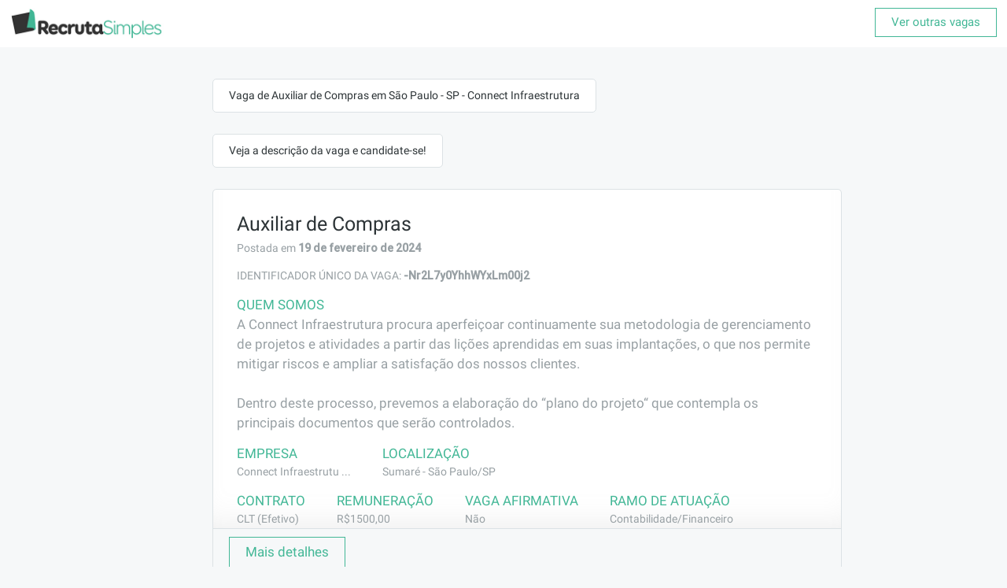

--- FILE ---
content_type: text/html; charset=utf-8
request_url: https://www.recrutasimples.com.br/vaga/auxiliar-de-compras/sao-paulo-sp/-Nr2L7y0YhhWYxLm00j2
body_size: 4982
content:
<!DOCTYPE html><html lang="pt-BR"><head><meta charset="utf-8"/><title>Vaga de Auxiliar de Compras em São Paulo - SP - Connect Infraestrutura | Recruta Simples</title><meta name="viewport" content="width=device-width, initial-scale=1, user-scalable=no"/><meta http-equiv="Content-Type" content="text/html;charset=utf-8"/><link rel="manifest" href="/static/1620/images/favicons/manifest.json"/><meta name="theme-color" content="#42b796"/><link rel="apple-touch-icon" href="/static/1620/images/favicons/apple-touch-icon-144x144.png"/><link rel="apple-touch-icon-precomposed" href="/static/1620/images/favicons/apple-touch-icon-144x144.png"/><link rel="icon" type="image/png" href="/static/1620/images/favicons/favicon-32x32.png"/><meta name="og:site_name" content="Recruta Simples"/><meta name="keywords" content="São Paulo SP, Auxiliar de Compras, Jornal de Vagas, Jornal de Empregos, Classificado de Empregos, Classificado de Vagas, Vagas de Empregos, Oferta de emprego" id="head-meta-0"/><meta name="title" content="Vaga de Auxiliar de Compras em São Paulo - SP - Connect Infraestrutura | Recruta Simples" id="head-meta-1"/><meta name="url" content="https://www.recrutasimples.com.br/vaga/auxiliar-de-compras/sao-paulo-sp/-Nr2L7y0YhhWYxLm00j2" id="head-meta-2"/><meta name="type" content="website" id="head-meta-3"/><meta name="description" content="Vaga de Auxiliar de Compras em São Paulo - SP - Connect Infraestrutura no Recruta Simples, as vagas mais atualizadas para sua cidade." id="head-meta-4"/><meta name="image" content="//i.imgur.com/xFQoINl.jpg" id="head-meta-5"/><meta property="og:url" content="https://www.recrutasimples.com.br/vaga/auxiliar-de-compras/sao-paulo-sp/-Nr2L7y0YhhWYxLm00j2" id="head-meta-6"/><meta property="og:title" content="Vaga de Auxiliar de Compras em São Paulo - SP - Connect Infraestrutura | Recruta Simples" id="head-meta-7"/><meta property="og:description" content="Auxiliar no processo e planejamento de compras da empresa, Emitir pedidos e notas fiscais, Fazer levantamento de preços. Negociar valores e serviços, acompanhar entregas e qualidade dos produtos." id="head-meta-8"/><meta property="og:image" content="//i.imgur.com/xFQoINl.jpg" id="head-meta-9"/><meta property="fb:app_id" content="1160501494008143" id="head-meta-10"/><meta property="og:image:width" content="798" id="head-meta-11"/><meta property="og:image:height" content="437" id="head-meta-12"/><link rel="canonical" href="https://www.recrutasimples.com.br/vaga/auxiliar-de-compras/sao-paulo-sp/-Nr2L7y0YhhWYxLm00j2" id="head-link-13"/><script type="text/javascript">function preloadFont(options) {
    try {
      if (typeof FontFace == 'function') {
        var font = new FontFace(options.name, options.src, options.params);
        if (font) {
          font.load();
        }
      }
    } catch (e) {
      console.error('Unable to load font', options, e);
    }
  };preloadFont({"name":"Roboto","src":"url(/static_fonts/7/fonts/Roboto/Roboto-Regular.woff2)","params":{"style":"normal","unicodeRange":"U+0000-00FF, U+0131, U+0152-0153, U+02C6, U+02DA, U+02DC, U+2000-206F, U+2074, U+20AC, U+2212, U+2215, U+E0FF, U+EFFD, U+F000","weight":"400"}});preloadFont({"name":"Roboto","src":"url(/static_fonts/7/fonts/Roboto/Roboto-Medium.woff2)","params":{"style":"normal","unicodeRange":"U+0000-00FF, U+0131, U+0152-0153, U+02C6, U+02DA, U+02DC, U+2000-206F, U+2074, U+20AC, U+2212, U+2215, U+E0FF, U+EFFD, U+F000","weight":"400"}}); var renderLoaderScript=function renderLoaderScript(fontCssUrl, mainCssUrl, optimizedCss, mainJsUrl) {
  var headTag = document.getElementsByTagName("head")[0];
  function loadCss(url) {
    if (url) {
      var tag = document.createElement("link");
      tag.rel = 'stylesheet';
      tag.href = url;
      headTag.appendChild(tag);
    }
  }
  function loadScript(url) {
    if (url) {
      var tag = document.createElement("script");
      tag.src = url;
      tag.async = true;
      headTag.appendChild(tag);
    }
  }

  var hasFontInCache = window.localStorage && localStorage.font_css_cache == fontCssUrl;
  if (hasFontInCache) {
    loadCss(fontCssUrl);
  }

  window.addEventListener('load', function () {
    if (!hasFontInCache) {
      loadCss(fontCssUrl);
      try {
        if (window.localStorage) localStorage.font_css_cache = fontCssUrl;
      } catch (e) {
        console.warn(e);
      }
    }
    if (optimizedCss) {
      loadCss(mainCssUrl);
    }

    // In the past, this was done in the document.load, on the client side:
    try {
      var imgDefer = document.getElementsByTagName('img');
      for (var i = 0; i < imgDefer.length; i++) {
        var dataSrc = imgDefer[i].getAttribute('data-src');
        if (dataSrc) {
          var img = new Image();
          img.src = dataSrc;
          // imgDefer[i].setAttribute('src',dataSrc);
        }
      }
    } catch (e) {
      console.error(e);
    }

    loadScript(mainJsUrl);
  });
};renderLoaderScript("/static_fonts/7/css/font.css","/static/1620/css/main.css",false,"/static/1620/js/main.js");</script><link rel="stylesheet" href="/static/1620/css/main.css"/><script src="https://cdn.ravenjs.com/3.10.0/raven.min.js" crossorigin="anonymous"></script><script src="https://www.recrutasimples.com.br/facebook-pixel.js"></script><script src="https://www.recrutasimples.com.br/leadster.js"></script><script type="text/javascript" src="https://js.iugu.com/v2"></script><noscript><img height="1" width="1" style="display:none;" src="https://www.facebook.com/tr?id=368985754468802&amp;ev=PageView&amp;noscript=1"/></noscript><script type="text/javascript" async="" src="https://d335luupugsy2.cloudfront.net/js/loader-scripts/0cac806f-2884-4920-9668-92ce4ef36a1b-loader.js"></script><script async="" src="https://www.googletagmanager.com/gtag/js?id=AW-879383155"></script><script async="" src="https://www.recrutasimples.com.br/public/js/GoogleTagManager.js"></script></head><body class=""><div id="app"><div data-reactid=".9ozui99ygy" data-react-checksum="753908712"><div class="__react_component_tooltip " data-id="tooltip" data-reactid=".9ozui99ygy.0"></div><div id="body-mask" data-reactid=".9ozui99ygy.1"></div><div id="app-content" data-reactid=".9ozui99ygy.2"><div id="job-page" data-reactid=".9ozui99ygy.2.0"><div class="nav spaced-between" data-reactid=".9ozui99ygy.2.0.0"><div data-reactid=".9ozui99ygy.2.0.0.0"><a href="/vagas" data-reactid=".9ozui99ygy.2.0.0.0.0"><span data-reactid=".9ozui99ygy.2.0.0.0.0.0"><img class="logo remove-mobile" src="/static/1620/images/logo.jpg" alt="recruta-simples-logo" data-reactid=".9ozui99ygy.2.0.0.0.0.0.0"/><img class="logo add-mobile" src="/static/1620/images/logo_small.jpg" alt="recruta-simples-logo" data-reactid=".9ozui99ygy.2.0.0.0.0.0.1"/></span></a></div><div data-reactid=".9ozui99ygy.2.0.0.1"><button class="transparentActionButton" data-reactid=".9ozui99ygy.2.0.0.1.0">Ver outras vagas</button></div></div><div class="page-content" id="applicationForm" data-reactid=".9ozui99ygy.2.0.1"><div class="container" data-reactid=".9ozui99ygy.2.0.1.0"><div class="table-fit-down form-group" data-reactid=".9ozui99ygy.2.0.1.0.$message-0"><div class="invisible" data-reactid=".9ozui99ygy.2.0.1.0.$message-0.0"><div class="avatar" data-reactid=".9ozui99ygy.2.0.1.0.$message-0.0.0"><img class="logo" src="/static/1620/images/logo_small.jpg" alt="recruta-simples-logo" data-reactid=".9ozui99ygy.2.0.1.0.$message-0.0.0.0"/></div></div><div class="speech-ballon" data-reactid=".9ozui99ygy.2.0.1.0.$message-0.1"><h1 data-reactid=".9ozui99ygy.2.0.1.0.$message-0.1.0">Vaga de Auxiliar de Compras em São Paulo - SP - Connect Infraestrutura</h1></div></div><div class="table-fit-down form-group" data-reactid=".9ozui99ygy.2.0.1.0.$message-1"><div class="invisible" data-reactid=".9ozui99ygy.2.0.1.0.$message-1.0"><div class="avatar" data-reactid=".9ozui99ygy.2.0.1.0.$message-1.0.0"><img class="logo" src="/static/1620/images/logo_small.jpg" alt="recruta-simples-logo" data-reactid=".9ozui99ygy.2.0.1.0.$message-1.0.0.0"/></div></div><div class="speech-ballon" data-reactid=".9ozui99ygy.2.0.1.0.$message-1.1"><span data-reactid=".9ozui99ygy.2.0.1.0.$message-1.1.0">Veja a descrição da vaga e candidate-se!</span></div></div><div class="table-fit-down form-group" data-reactid=".9ozui99ygy.2.0.1.0.$message-2"><div class="visible" data-reactid=".9ozui99ygy.2.0.1.0.$message-2.0"><div class="avatar" data-reactid=".9ozui99ygy.2.0.1.0.$message-2.0.0"><img class="logo" src="/static/1620/images/logo_small.jpg" alt="recruta-simples-logo" data-reactid=".9ozui99ygy.2.0.1.0.$message-2.0.0.0"/></div></div><div id="job-header" class="card-ballon" data-reactid=".9ozui99ygy.2.0.1.0.$message-2.1"><div class="job-header__body" data-reactid=".9ozui99ygy.2.0.1.0.$message-2.1.0"><div class="spaced-between form-group" data-reactid=".9ozui99ygy.2.0.1.0.$message-2.1.0.0"><div data-reactid=".9ozui99ygy.2.0.1.0.$message-2.1.0.0.0"><h2 class="card-title" data-reactid=".9ozui99ygy.2.0.1.0.$message-2.1.0.0.0.0"><span data-reactid=".9ozui99ygy.2.0.1.0.$message-2.1.0.0.0.0.0">Auxiliar de Compras</span></h2><span class="card-text" data-reactid=".9ozui99ygy.2.0.1.0.$message-2.1.0.0.0.1"><span data-reactid=".9ozui99ygy.2.0.1.0.$message-2.1.0.0.0.1.0">Postada em </span><b data-reactid=".9ozui99ygy.2.0.1.0.$message-2.1.0.0.0.1.1">19 de fevereiro de 2024</b></span></div></div><div data-reactid=".9ozui99ygy.2.0.1.0.$message-2.1.0.1"><span class="card-text" style="opacity:50;" data-reactid=".9ozui99ygy.2.0.1.0.$message-2.1.0.1.0"><span data-reactid=".9ozui99ygy.2.0.1.0.$message-2.1.0.1.0.0">IDENTIFICADOR ÚNICO DA VAGA: </span><b data-reactid=".9ozui99ygy.2.0.1.0.$message-2.1.0.1.0.1">-Nr2L7y0YhhWYxLm00j2</b></span><p data-reactid=".9ozui99ygy.2.0.1.0.$message-2.1.0.1.1"></p></div><div data-reactid=".9ozui99ygy.2.0.1.0.$message-2.1.0.2"><div class="form-group" data-reactid=".9ozui99ygy.2.0.1.0.$message-2.1.0.2.0"><div class="card-info-box" data-reactid=".9ozui99ygy.2.0.1.0.$message-2.1.0.2.0.0"><div class="card-info-box__title" style="font-size:1.2rem;" data-reactid=".9ozui99ygy.2.0.1.0.$message-2.1.0.2.0.0.0">Quem somos</div><div class="card-text card-rich-text" style="font-size:1.2rem;" data-reactid=".9ozui99ygy.2.0.1.0.$message-2.1.0.2.0.0.1">A Connect Infraestrutura procura aperfeiçoar continuamente sua metodologia de gerenciamento de projetos e atividades a partir das lições aprendidas em suas implantações, o que nos permite mitigar riscos e ampliar a satisfação dos nossos clientes.

Dentro deste processo, prevemos a elaboração do “plano do projeto“ que contempla os principais documentos que serão controlados.</div></div></div><div class="form-group responsive-spaced" data-reactid=".9ozui99ygy.2.0.1.0.$message-2.1.0.2.2"><div class="" data-reactid=".9ozui99ygy.2.0.1.0.$message-2.1.0.2.2.0"><div class="card-info-box" data-reactid=".9ozui99ygy.2.0.1.0.$message-2.1.0.2.2.0.0"><div class="card-info-box__title" style="font-size:1.2rem;" data-reactid=".9ozui99ygy.2.0.1.0.$message-2.1.0.2.2.0.0.0">Empresa</div><div class="card-text" data-reactid=".9ozui99ygy.2.0.1.0.$message-2.1.0.2.2.0.0.1"><a class="stealth-link" href="/vagas/e/connect-infraestrutura/-NQQXUvlCKaDHa6ovojd" data-reactid=".9ozui99ygy.2.0.1.0.$message-2.1.0.2.2.0.0.1.0">Connect Infraestrutu ...</a></div></div><div class="card-info-box" data-reactid=".9ozui99ygy.2.0.1.0.$message-2.1.0.2.2.0.1"><div class="card-info-box__title" style="font-size:1.2rem;" data-reactid=".9ozui99ygy.2.0.1.0.$message-2.1.0.2.2.0.1.0">Localização</div><div class="card-text" data-reactid=".9ozui99ygy.2.0.1.0.$message-2.1.0.2.2.0.1.1"><a class="stealth-link" href="/vagas/sao-paulo-sp" data-reactid=".9ozui99ygy.2.0.1.0.$message-2.1.0.2.2.0.1.1.0">Sumaré - São Paulo/SP</a></div></div></div></div><div class="form-group responsive-spaced" data-reactid=".9ozui99ygy.2.0.1.0.$message-2.1.0.2.3"><div class="" data-reactid=".9ozui99ygy.2.0.1.0.$message-2.1.0.2.3.0"><div class="card-info-box" data-reactid=".9ozui99ygy.2.0.1.0.$message-2.1.0.2.3.0.0"><div class="card-info-box__title" style="font-size:1.2rem;" data-reactid=".9ozui99ygy.2.0.1.0.$message-2.1.0.2.3.0.0.0">Contrato</div><div class="card-text" data-reactid=".9ozui99ygy.2.0.1.0.$message-2.1.0.2.3.0.0.1">CLT (Efetivo)</div></div><div class="card-info-box" data-reactid=".9ozui99ygy.2.0.1.0.$message-2.1.0.2.3.0.1"><div class="card-info-box__title" style="font-size:1.2rem;" data-reactid=".9ozui99ygy.2.0.1.0.$message-2.1.0.2.3.0.1.0">Remuneração</div><div class="card-text" data-reactid=".9ozui99ygy.2.0.1.0.$message-2.1.0.2.3.0.1.1">R$1500,00</div></div><div class="card-info-box" data-reactid=".9ozui99ygy.2.0.1.0.$message-2.1.0.2.3.0.2"><div class="card-info-box__title" style="font-size:1.2rem;" data-reactid=".9ozui99ygy.2.0.1.0.$message-2.1.0.2.3.0.2.0">Vaga Afirmativa</div><div class="card-text" data-reactid=".9ozui99ygy.2.0.1.0.$message-2.1.0.2.3.0.2.1">Não</div></div><div class="card-info-box" data-reactid=".9ozui99ygy.2.0.1.0.$message-2.1.0.2.3.0.3"><div class="card-info-box__title" style="font-size:1.2rem;" data-reactid=".9ozui99ygy.2.0.1.0.$message-2.1.0.2.3.0.3.0">Ramo de Atuação</div><div class="card-text" data-reactid=".9ozui99ygy.2.0.1.0.$message-2.1.0.2.3.0.3.1"><span data-reactid=".9ozui99ygy.2.0.1.0.$message-2.1.0.2.3.0.3.1.0">Contabilidade/Financeiro</span><span data-reactid=".9ozui99ygy.2.0.1.0.$message-2.1.0.2.3.0.3.1.1"> </span></div></div></div></div><div class="form-group" data-reactid=".9ozui99ygy.2.0.1.0.$message-2.1.0.2.4"><div class="card-info-box" data-reactid=".9ozui99ygy.2.0.1.0.$message-2.1.0.2.4.0"><div class="card-info-box__title" style="font-size:1.2rem;" data-reactid=".9ozui99ygy.2.0.1.0.$message-2.1.0.2.4.0.0">Benefícios</div><ul class="list card-text" data-reactid=".9ozui99ygy.2.0.1.0.$message-2.1.0.2.4.0.1"><li class="list-item" data-reactid=".9ozui99ygy.2.0.1.0.$message-2.1.0.2.4.0.1.$benefit-Vale Transporte0">Vale Transporte</li><li class="list-item" data-reactid=".9ozui99ygy.2.0.1.0.$message-2.1.0.2.4.0.1.$benefit-Vale Alimentação1">Vale Alimentação</li><li class="list-item" data-reactid=".9ozui99ygy.2.0.1.0.$message-2.1.0.2.4.0.1.$benefit-Assistência Médica2">Assistência Médica</li><li class="list-item" data-reactid=".9ozui99ygy.2.0.1.0.$message-2.1.0.2.4.0.1.$benefit-Assistência Odontológica3">Assistência Odontológica</li><li class="list-item" data-reactid=".9ozui99ygy.2.0.1.0.$message-2.1.0.2.4.0.1.$benefit-Seguro de Vida4">Seguro de Vida</li></ul></div></div><div class="form-group" data-reactid=".9ozui99ygy.2.0.1.0.$message-2.1.0.2.5"><div class="card-info-box" data-reactid=".9ozui99ygy.2.0.1.0.$message-2.1.0.2.5.0"><div class="card-info-box__title" style="font-size:1.2rem;" data-reactid=".9ozui99ygy.2.0.1.0.$message-2.1.0.2.5.0.0">Descrição</div><div class="card-text card-rich-text" style="font-size:1.2rem;" data-reactid=".9ozui99ygy.2.0.1.0.$message-2.1.0.2.5.0.1">Auxiliar no processo e planejamento de compras da empresa, Emitir pedidos e notas fiscais, Fazer levantamento de preços. Negociar valores e serviços, acompanhar entregas e qualidade dos produtos.</div></div></div><div class="form-group" data-reactid=".9ozui99ygy.2.0.1.0.$message-2.1.0.2.6"><div class="card-info-box" style="max-width:90%;" data-reactid=".9ozui99ygy.2.0.1.0.$message-2.1.0.2.6.0"><div class="card-info-box__title" style="font-size:1.2rem;" data-reactid=".9ozui99ygy.2.0.1.0.$message-2.1.0.2.6.0.0">Requisitos</div><div class="card-text card-rich-text" style="font-size:1.2rem;" data-reactid=".9ozui99ygy.2.0.1.0.$message-2.1.0.2.6.0.1">Experiência na área de compras.
Técnico ou superior na área administrativa ou financeira.
Residir próximo/ ter fácil acesso à região de Perdizes - Zona Oeste SP</div></div></div></div></div><div class="card-ballon__footer" data-reactid=".9ozui99ygy.2.0.1.0.$message-2.1.1"><button class="expand-text spaced-left-sm" data-reactid=".9ozui99ygy.2.0.1.0.$message-2.1.1.1">Mais detalhes</button></div></div></div></div><div class="text-center spaced-top-sm" data-reactid=".9ozui99ygy.2.0.1.2"><p data-reactid=".9ozui99ygy.2.0.1.2.0"><span data-reactid=".9ozui99ygy.2.0.1.2.0.0">Powered By </span><a href="/" data-reactid=".9ozui99ygy.2.0.1.2.0.1">RecrutaSimples</a></p><p data-reactid=".9ozui99ygy.2.0.1.2.1"><a href="https://www.facebook.com/oportunidadesevagasdeemprego" data-reactid=".9ozui99ygy.2.0.1.2.1.0">Facebook</a><span data-reactid=".9ozui99ygy.2.0.1.2.1.1"> | </span><a href="/" data-reactid=".9ozui99ygy.2.0.1.2.1.2">Contratar</a><span data-reactid=".9ozui99ygy.2.0.1.2.1.3"> | </span><a href="/anunciar-vaga" data-reactid=".9ozui99ygy.2.0.1.2.1.4">Anunciar Vaga</a><span data-reactid=".9ozui99ygy.2.0.1.2.1.5"> | </span><a href="/vagas" data-reactid=".9ozui99ygy.2.0.1.2.1.6">Vagas</a><span data-reactid=".9ozui99ygy.2.0.1.2.1.7"> | </span><a href="/cadastrar" data-reactid=".9ozui99ygy.2.0.1.2.1.8">Cadastrar Empresa</a><span data-reactid=".9ozui99ygy.2.0.1.2.1.9"> | </span><a href="/entrar" data-reactid=".9ozui99ygy.2.0.1.2.1.a">Entrar</a><span data-reactid=".9ozui99ygy.2.0.1.2.1.b"> | </span><a href="/sobre" data-reactid=".9ozui99ygy.2.0.1.2.1.c">Sobre Nós</a><span data-reactid=".9ozui99ygy.2.0.1.2.1.d"> | </span><a href="/contato" data-reactid=".9ozui99ygy.2.0.1.2.1.e">Contato</a><span data-reactid=".9ozui99ygy.2.0.1.2.1.f"> </span></p></div></div></div></div><noscript data-reactid=".9ozui99ygy.3"></noscript><div id="chat-overlay" data-reactid=".9ozui99ygy.4"></div><div id="fb-root" data-reactid=".9ozui99ygy.5"></div></div></div><script id="__CONTEXT_DATA__" type="application/json">{"constants":{"version":1620,"fontVersion":7,"staticHost":"https://www.recrutasimples.com.br","staticFrontUrl":"https://testes-prod.recrutasimples.com","staticPath":"/static/1620/","fontStaticPath":"/static_fonts/7/","apiHost":"<API-URL>","iuguTestMode":false,"amplitudePublicToken":"0952511d6c06b473abad83dc289175c8","publicPath":"build/public"},"state":{"Home":{"content":{"title":"Anunciar Vaga de Emprego no Recruta Simples | Recrutar e Contratar Fácil","description":"Anunciar Vaga de Emprego é no Recruta Simples, onde você recruta ✓ Contrate Fácil e Rápido ✓ Sua vaga em mais de 100 sites com 1 clique!","keywords":"Anunciar vaga, Recrutamento e Seleção","header":"Recruta Simples é a solução mais rápida para contratar os melhores profissionais","banner2":"Anunciar sua vaga de emprego nunca foi tão fácil"},"experiment":true},"Auth":{"userInfo":null},"Popup":{"current":null,"options":{},"stack":[]},"NotFound":{},"Job":{"jobs":[]},"JobView":{"job":{"localization":{"city":"São Paulo","state":"SP","zipcode":"01251-001","district":"Sumaré","latitude":-23.54718565,"longitude":-46.6738178},"published_at":1708379405081,"edited_at":1708379405081,"created_at":1708379377538,"updated_at":1721130236385,"id":"-Nr2L7y0YhhWYxLm00j2","active":false,"alias_id":"we8753r","category":"Contabilidade/Financeiro","company_id":"-NQQXUvlCKaDHa6ovojd","confidential_company":false,"location_filter":50,"contract_type":"CLT (Efetivo)","description":"Auxiliar no processo e planejamento de compras da empresa, Emitir pedidos e notas fiscais, Fazer levantamento de preços. Negociar valores e serviços, acompanhar entregas e qualidade dos produtos.","requirements":"Experiência na área de compras.\nTécnico ou superior na área administrativa ou financeira.\nResidir próximo/ ter fácil acesso à região de Perdizes - Zona Oeste SP","salary":{"to":"","from":"","value":"1500,00","hidden":false},"title":"Auxiliar de Compras","benefits":["Vale Transporte","Vale Alimentação","Assistência Médica","Assistência Odontológica","Seguro de Vida"],"format":"100% Presencial","recommended_candidates":null,"unsure_count":0,"unrated_count":0,"user_id":"-NQQXUlnpR1SMnNj-Jnb","viewed_count":3,"visits_count":58,"archived":null,"interview_questions":[{"type":"YesNoForm","title":"Você tem experiência como Auxiliar de Compras?","created":"2023-11-14T16:05:18.980Z","no_label":"Não","yes_label":"Sim","correct_answer":"yes","question_required":true},{"type":"FreeTextForm","title":"Qual o seu último salário?","created":"2023-11-14T16:05:56.171Z","question_required":true}],"turbo_group":{"groups":[["assistente compras"]],"segments":[["compras"]],"weakKeywords":[["assistente","assistentes","ajudante","ajudantes","encarregado","encarregados","agente","agentes","aux","auxiliar","auxiliares"]],"powerKeywords":[[]],"negativeKeywords":[[]],"superPowerKeywords":[["assistente compras","assistentes compras","ajudante compras","ajudantes compras","encarregado compras","encarregados compras","agente compras","agentes compras","aux compras","auxiliar suprimentos","auxiliares suprimentos","auxiliar comprador","auxiliares compradores","auxiliar compras","auxiliares compras","suprimentos","comprador","compradores","compras","assistente suprimentos","assistentes suprimentos","assistente comprador","assistentes compradores"]]},"redirectUrl":null,"skills":["Auxiliar ","Compras"],"pending_approval":false,"suppressed":null,"daily_email_disabled":null,"sponsored_feed_limit":null,"is_automatic_redirect":null,"qualification":"Excelentes habilidades de comunicação e negociação, capaz de criar, administrar e priorizar lista de tarefas com base nas necessidades da empresa.","affirmative":null,"archived_reason":null,"company":{"created_at":1678720499441,"updated_at":1699977882860,"id":"-NQQXUvlCKaDHa6ovojd","active":true,"description":"A Connect Infraestrutura procura aperfeiçoar continuamente sua metodologia de gerenciamento de projetos e atividades a partir das lições aprendidas em suas implantações, o que nos permite mitigar riscos e ampliar a satisfação dos nossos clientes.\n\nDentro deste processo, prevemos a elaboração do “plano do projeto“ que contempla os principais documentos que serão controlados.","why_work_here":"","localization":{"city":"São Paulo","state":"SP","country":"Brazil","district":"Sumaré"},"title":"Connect Infraestrutura","zipcode":"01251-001","cnpj":"","user_id":"-NQQXUlnpR1SMnNj-Jnb","linkedin_id":null},"group":"assistente compras","segments":"compras"}},"Company":{"companies":[]},"Application":{"applications":[]},"ApplicationView":{"application":{}},"AutoSuggestions":{"selectedIndex":0,"suggestionsArray":[]},"ApplicationForm":{"application":{"localization":{"country":"Brazil"},"contact":{"phones":[""]},"experiences":[{}],"education":[{}]},"messages":[{"sender":"system","type":"message","text":"Vaga de Auxiliar de Compras em São Paulo - SP - Connect Infraestrutura"},{"sender":"system","type":"message","text":"Veja a descrição da vaga e candidate-se!"},{"sender":"system","type":"job-view"}],"loading":false,"user":{"id":"-NQQXUlnpR1SMnNj-Jnb","email":"kelly.stak@connectinfraestrutura.com.br","theme":null,"app_validation_enabled":false},"candidatarDisabled":false,"failure":null},"ApplicationInterviewQuestions":{},"ApplicationViewPopup":{"applicationsList":[],"currentIndex":0},"Settings":{},"Subscription":{"postAction":null},"JobsPage":{"jobs":[],"appliedJobs":{}},"JobsPageMRV":{"jobs":[],"appliedJobs":{}},"Intercom":{"hidden":false},"AlertBox":{"show":false,"message":"","type":""},"FAQ":{"data":[],"results":[]},"PricingPage":{"plans":[],"intervals":[{"id":"annually","name":"Anual (-15%)","interval":12,"interval_type":"months"},{"id":"monthly","name":"Mensal","interval":1,"interval_type":"months"}],"selected":"annually"},"CheckoutPage":{"method":"credit_card","identificationType":"cnpj","errors":[],"loading":false},"ContactPage":{"experiment":true},"TestPage":{},"QRCodeByCities":{"cities":null},"Experiments":{"b526d760-683f-4dbd-a523-6707dc6f6417":1}},"status":200,"query":{}}</script></body></html>

--- FILE ---
content_type: text/css; charset=UTF-8
request_url: https://www.recrutasimples.com.br/static/1620/css/main.css
body_size: 49063
content:
.align-content-vertically{display:-ms-flexbox;display:flex;flex-direction:column;-webkit-flex-direction:column;-moz-flex-direction:column;-ms-flex-direction:column;-ms-flex-pack:center;justify-content:center;-webkit-justify-content:center;-moz-justify-content:center;-ms-justify-content:center}@media only screen and (max-width:1200px){.only-desktop{display:none!important}}.blocked-content{position:relative}.blocked-content .blur-content{-webkit-touch-callout:none;-webkit-user-select:none;-khtml-user-select:none;-moz-user-select:none;-ms-user-select:none;user-select:none}@media screen and (min-width:620px){.blocked-content .blur-content{-webkit-filter:blur(10px);-moz-filter:blur(10px);-o-filter:blur(10px);-ms-filter:blur(10px);filter:blur(10px)}}@media screen and (max-width:620px){.blocked-content .blur-content{opacity:.05}}.blocked-content .blocked-mask{position:absolute;width:100%;height:100%;top:0;cursor:default}.force-lowercase{text-transform:lowercase}.force-uppercase{text-transform:uppercase}.align-top-all{vertical-align:top}.align-top-all *{vertical-align:top}i.icon-small{font-size:1.2rem}i.icon-regular{font-size:1.6rem;font-weight:700}.defaultButton{text-align:center;cursor:pointer;padding:6px 20px;outline:0!important;font-size:1.1rem;border:none;position:relative;transition:all .1s ease-in-out}.defaultButton i{font-weight:700;margin-left:13.33333333px}@media screen and (max-width:620px){.defaultButton{padding:12px 13.33333333px}}.actionButton{text-align:center;cursor:pointer;padding:6px 20px;outline:0!important;font-size:1.1rem;border:none;position:relative;transition:all .1s ease-in-out;background:#42b796;border:1px solid #42b796;color:#fff}.actionButton i{font-weight:700;margin-left:13.33333333px}@media screen and (max-width:620px){.actionButton{padding:12px 13.33333333px}}@media screen and (min-width:767px){.actionButton:hover{background:#2e7f68}}@media screen and (max-width:767px){.actionButton:active{background:#2e7f68}}.actionButton:disabled{background:#b0e2d4}.alertButton{text-align:center;cursor:pointer;padding:6px 20px;outline:0!important;font-size:1.1rem;border:none;position:relative;transition:all .1s ease-in-out;background:#ffa10f;border:1px solid #ffa10f;color:#2d3437}.alertButton i{font-weight:700;margin-left:13.33333333px}@media screen and (max-width:620px){.alertButton{padding:12px 13.33333333px}}@media screen and (min-width:767px){.alertButton:hover{background:#db8500}}@media screen and (max-width:767px){.alertButton:active{background:#db8500}}.alertButton:disabled{background:#ffdda8}#interview-questions .submit,.darkGreenActionButton{text-align:center;cursor:pointer;padding:6px 20px;outline:0!important;font-size:1.1rem;border:none;position:relative;transition:all .1s ease-in-out;background:#1fa085;border:1px solid #1fa085;color:#fff}.darkGreenActionButton i{font-weight:700;margin-left:13.33333333px}@media screen and (max-width:620px){#interview-questions .submit,.darkGreenActionButton{padding:12px 13.33333333px}}.darkGreenActionButton:hover{background:#177561}.darkGreenActionButton:disabled{background:#74e4cd}#interview-questions .addbtn,.transparentActionButton{text-align:center;cursor:pointer;padding:6px 20px;outline:0!important;font-size:1.1rem;border:none;position:relative;transition:all .1s ease-in-out;color:#42b796;border:1px solid #42b796;background:0 0}.transparentActionButton i{font-weight:700;margin-left:13.33333333px}@media screen and (max-width:620px){#interview-questions .addbtn,.transparentActionButton{padding:12px 13.33333333px}}@media screen and (min-width:767px){.transparentActionButton:hover{background:#42b796;border:1px solid #42b796;color:#fff}}@media screen and (max-width:767px){.transparentActionButton:active{background:#42b796;border:1px solid #42b796;color:#fff}}.transparentActionButton:disabled{border:1px solid #b0e2d4;color:#b0e2d4}@media screen and (min-width:767px){.transparentActionButton:disabled:hover{background:0 0;border:1px solid #b0e2d4;color:#b0e2d4}}@media screen and (max-width:767px){.transparentActionButton:disabled:active{background:0 0;border:1px solid #b0e2d4;color:#b0e2d4}}.transparentSecondaryButton{text-align:center;cursor:pointer;padding:6px 20px;outline:0!important;font-size:1.1rem;border:none;position:relative;transition:all .1s ease-in-out;color:#98a0a4;border:1px solid #98a0a4;background:0 0}.transparentSecondaryButton i{font-weight:700;margin-left:13.33333333px}@media screen and (max-width:620px){.transparentSecondaryButton{padding:12px 13.33333333px}}@media screen and (min-width:767px){.transparentSecondaryButton:hover{background:#98a0a4;border:1px solid #98a0a4;color:#fff}}@media screen and (max-width:767px){.transparentSecondaryButton:active{background:#98a0a4;border:1px solid #98a0a4;color:#fff}}.transparentSecondaryButton:disabled{border:1px solid #e9ebec;color:#e9ebec}@media screen and (min-width:767px){.transparentSecondaryButton:disabled:hover{background:0 0;border:1px solid #e9ebec;color:#e9ebec}}@media screen and (max-width:767px){.transparentSecondaryButton:disabled:active{background:0 0;border:1px solid #e9ebec;color:#e9ebec}}.whiteActionButton-hoverClass{background:#42b796!important;color:#fff!important}.whiteActionButton{text-align:center;cursor:pointer;padding:6px 20px;outline:0!important;font-size:1.1rem;border:none;position:relative;transition:all .1s ease-in-out;color:#42b796;background:#fff}.whiteActionButton i{font-weight:700;margin-left:13.33333333px}@media screen and (max-width:620px){.whiteActionButton{padding:12px 13.33333333px}}@media screen and (min-width:767px){.whiteActionButton:hover{background:#42b796!important;color:#fff!important}}@media screen and (max-width:767px){.whiteActionButton:active{background:#42b796!important;color:#fff!important}}.borderActionButton{text-align:center;cursor:pointer;padding:6px 20px;outline:0!important;font-size:1.1rem;border:none;position:relative;transition:all .1s ease-in-out;border:2px solid #fff;background:rgba(138,138,138,.52);font-weight:600}.borderActionButton i{font-weight:700;margin-left:13.33333333px}@media screen and (max-width:620px){.borderActionButton{padding:12px 13.33333333px}}@media screen and (min-width:767px){.borderActionButton:hover{background:rgba(138,138,138,.52)}}@media screen and (max-width:767px){.borderActionButton:active{background:rgba(138,138,138,.52)}}.bigButton{text-align:center;padding:10px 40px;outline:0;font-size:1.5rem}.smallButton{text-align:center;outline:0;font-size:.9rem}.thinButton{padding:.5rem 2rem}a.default-link{color:initial}a.default-link:hover{text-decoration:none;color:initial}#print-logo{display:none}/*!
 * Bootstrap v4.0.0-alpha.2 (http://getbootstrap.com)
 * Copyright 2011-2016 Twitter, Inc.
 * Licensed under MIT (https://github.com/twbs/bootstrap/blob/master/LICENSE)
 *//*! normalize.css commit fe56763 | MIT License | github.com/necolas/normalize.css */html{font-family:sans-serif;-ms-text-size-adjust:100%;-webkit-text-size-adjust:100%}body{margin:0}article,aside,details,figcaption,figure,footer,header,main,menu,nav,section,summary{display:block}audio,canvas,progress,video{display:inline-block;vertical-align:baseline}audio:not([controls]){display:none;height:0}[hidden],template{display:none}a{background-color:transparent}a:active{outline:0}a:hover{outline:0}abbr[title]{border-bottom:1px dotted}b,strong{font-weight:700}dfn{font-style:italic}h1{font-size:2em;margin:.67em 0}mark{background:#ff0;color:#000}small{font-size:80%}sub,sup{font-size:75%;line-height:0;position:relative;vertical-align:baseline}sup{top:-.5em}sub{bottom:-.25em}img{border:0}svg:not(:root){overflow:hidden}figure{margin:1em 40px}hr{box-sizing:content-box;height:0}pre{overflow:auto}code,kbd,pre,samp{font-family:monospace,monospace;font-size:1em}button,input,optgroup,select,textarea{color:inherit;font:inherit;margin:0}button{overflow:visible}button,select{text-transform:none}button,html input[type=button],input[type=reset],input[type=submit]{-webkit-appearance:button;cursor:pointer}button[disabled],html input[disabled]{cursor:default}button::-moz-focus-inner,input::-moz-focus-inner{border:0;padding:0}input{line-height:normal}input[type=checkbox],input[type=radio]{box-sizing:border-box;padding:0}input[type=number]::-webkit-inner-spin-button,input[type=number]::-webkit-outer-spin-button{height:auto}input[type=search]{-webkit-appearance:textfield}input[type=search]::-webkit-search-cancel-button,input[type=search]::-webkit-search-decoration{-webkit-appearance:none}fieldset{border:1px solid silver;margin:0 2px;padding:.35em .625em .75em}legend{border:0;padding:0}textarea{overflow:auto}optgroup{font-weight:700}table{border-collapse:collapse;border-spacing:0}td,th{padding:0}@media print{*,::after,::before,::first-letter,::first-line{text-shadow:none!important;box-shadow:none!important}a,a:visited{text-decoration:underline}abbr[title]::after{content:" (" attr(title) ")"}blockquote,pre{border:1px solid #999;page-break-inside:avoid}thead{display:table-header-group}img,tr{page-break-inside:avoid}h2,h3,p{orphans:3;widows:3}h2,h3{page-break-after:avoid}.navbar{display:none}.btn>.caret,.dropup>.btn>.caret{border-top-color:#000!important}.tag{border:1px solid #000}.table{border-collapse:collapse!important}.table td,.table th{background-color:#fff!important}.table-bordered td,.table-bordered th{border:1px solid #ddd!important}}html{box-sizing:border-box}*,::after,::before{box-sizing:inherit}@-ms-viewport{width:device-width}html{font-size:16px;-ms-overflow-style:scrollbar;-webkit-tap-highlight-color:transparent}body{font-family:-apple-system,BlinkMacSystemFont,"Segoe UI",Roboto,Oxygen,Ubuntu,Cantarell,"Fira Sans","Droid Sans","Helvetica Neue",Arial,sans-serif;font-size:1rem;line-height:1.5;color:#373a3c;background-color:#fff}[tabindex="-1"]:focus{outline:0!important}h1,h2,h3,h4,h5,h6{margin-top:0;margin-bottom:.5rem}p{margin-top:0;margin-bottom:1rem}abbr[data-original-title],abbr[title]{cursor:help;border-bottom:1px dotted #818a91}address{margin-bottom:1rem;font-style:normal;line-height:inherit}dl,ol,ul{margin-top:0;margin-bottom:1rem}ol ol,ol ul,ul ol,ul ul{margin-bottom:0}dt{font-weight:700}dd{margin-bottom:.5rem;margin-left:0}blockquote{margin:0 0 1rem}a{color:#0275d8;text-decoration:none}a:focus,a:hover{color:#014c8c;text-decoration:underline}a:focus{outline:thin dotted;outline:5px auto -webkit-focus-ring-color;outline-offset:-2px}a:not([href]){color:inherit;text-decoration:none}a:not([href]):focus,a:not([href]):hover{color:inherit;text-decoration:none}a:not([href]):focus{outline:0}pre{margin-top:0;margin-bottom:1rem}figure{margin:0 0 1rem}img{vertical-align:middle}[role=button]{cursor:pointer}[role=button],a,area,button,input,label,select,summary,textarea{-ms-touch-action:manipulation;touch-action:manipulation}table{background-color:transparent}caption{padding-top:.75rem;padding-bottom:.75rem;color:#818a91;text-align:left;caption-side:bottom}th{text-align:left}label{display:inline-block;margin-bottom:.5rem}button:focus{outline:1px dotted;outline:5px auto -webkit-focus-ring-color}button,input,select,textarea{margin:0;line-height:inherit;border-radius:0}textarea{resize:vertical}fieldset{min-width:0;padding:0;margin:0;border:0}legend{display:block;width:100%;padding:0;margin-bottom:.5rem;font-size:1.5rem;line-height:inherit}input[type=search]{-webkit-appearance:none}output{display:inline-block}[hidden]{display:none!important}.h1,.h2,.h3,.h4,.h5,.h6,h1,h2,h3,h4,h5,h6{margin-bottom:.5rem;font-family:inherit;font-weight:500;line-height:1.1;color:inherit}.h1,h1{font-size:2.5rem}.h2,h2{font-size:2rem}.h3,h3{font-size:1.75rem}.h4,h4{font-size:1.5rem}.h5,h5{font-size:1.25rem}.h6,h6{font-size:1rem}.lead{font-size:1.25rem;font-weight:300}.display-1{font-size:6rem;font-weight:300}.display-2{font-size:5.5rem;font-weight:300}.display-3{font-size:4.5rem;font-weight:300}.display-4{font-size:3.5rem;font-weight:300}hr{margin-top:1rem;margin-bottom:1rem;border:0;border-top:1px solid rgba(0,0,0,.1)}.small,small{font-size:80%;font-weight:400}.mark,mark{padding:.2em;background-color:#fcf8e3}.list-unstyled{padding-left:0;list-style:none}.list-inline{padding-left:0;list-style:none}.list-inline-item{display:inline-block}.list-inline-item:not(:last-child){margin-right:5px}.initialism{font-size:90%;text-transform:uppercase}.blockquote{padding:.5rem 1rem;margin-bottom:1rem;font-size:1.25rem;border-left:.25rem solid #eceeef}.blockquote-footer{display:block;font-size:80%;color:#818a91}.blockquote-footer::before{content:"\2014 \00A0"}.blockquote-reverse{padding-right:1rem;padding-left:0;text-align:right;border-right:.25rem solid #eceeef;border-left:0}.blockquote-reverse .blockquote-footer::before{content:""}.blockquote-reverse .blockquote-footer::after{content:"\00A0 \2014"}dl.row>dd+dt{clear:left}.carousel-inner>.carousel-item>a>img,.carousel-inner>.carousel-item>img,.img-fluid{display:block;max-width:100%;height:auto}.img-rounded{border-radius:.3rem}.img-thumbnail{padding:.25rem;background-color:#fff;border:1px solid #ddd;border-radius:.25rem;transition:all .2s ease-in-out;display:inline-block;max-width:100%;height:auto}.img-circle{border-radius:50%}.figure{display:inline-block}.figure-img{margin-bottom:.5rem;line-height:1}.figure-caption{font-size:90%;color:#818a91}code,kbd,pre,samp{font-family:Menlo,Monaco,Consolas,"Liberation Mono","Courier New",monospace}code{padding:.2rem .4rem;font-size:90%;color:#bd4147;background-color:#f7f7f9;border-radius:.25rem}kbd{padding:.2rem .4rem;font-size:90%;color:#fff;background-color:#333;border-radius:.2rem}kbd kbd{padding:0;font-size:100%;font-weight:700}pre{display:block;margin-top:0;margin-bottom:1rem;font-size:90%;color:#373a3c}pre code{padding:0;font-size:inherit;color:inherit;background-color:transparent;border-radius:0}.pre-scrollable{max-height:340px;overflow-y:scroll}.container{margin-left:auto;margin-right:auto;padding-left:15px;padding-right:15px}.container::after{content:"";display:table;clear:both}@media (min-width:544px){.container{max-width:576px}}@media (min-width:768px){.container{max-width:720px}}@media (min-width:992px){.container{max-width:940px}}@media (min-width:1200px){.container{max-width:1140px}}.container-fluid{margin-left:auto;margin-right:auto;padding-left:15px;padding-right:15px}.container-fluid::after{content:"";display:table;clear:both}.row{margin-left:-15px;margin-right:-15px}.row::after{content:"";display:table;clear:both}.col-xs-1{position:relative;min-height:1px;padding-right:15px;padding-left:15px;float:left;width:8.333333%}.col-xs-2{position:relative;min-height:1px;padding-right:15px;padding-left:15px;float:left;width:16.666667%}.col-xs-3{position:relative;min-height:1px;padding-right:15px;padding-left:15px;float:left;width:25%}.col-xs-4{position:relative;min-height:1px;padding-right:15px;padding-left:15px;float:left;width:33.333333%}.col-xs-5{position:relative;min-height:1px;padding-right:15px;padding-left:15px;float:left;width:41.666667%}.col-xs-6{position:relative;min-height:1px;padding-right:15px;padding-left:15px;float:left;width:50%}.col-xs-7{position:relative;min-height:1px;padding-right:15px;padding-left:15px;float:left;width:58.333333%}.col-xs-8{position:relative;min-height:1px;padding-right:15px;padding-left:15px;float:left;width:66.666667%}.col-xs-9{position:relative;min-height:1px;padding-right:15px;padding-left:15px;float:left;width:75%}.col-xs-10{position:relative;min-height:1px;padding-right:15px;padding-left:15px;float:left;width:83.333333%}.col-xs-11{position:relative;min-height:1px;padding-right:15px;padding-left:15px;float:left;width:91.666667%}.col-xs-12{position:relative;min-height:1px;padding-right:15px;padding-left:15px;float:left;width:100%}.pull-xs-0{right:auto}.pull-xs-1{right:8.333333%}.pull-xs-2{right:16.666667%}.pull-xs-3{right:25%}.pull-xs-4{right:33.333333%}.pull-xs-5{right:41.666667%}.pull-xs-6{right:50%}.pull-xs-7{right:58.333333%}.pull-xs-8{right:66.666667%}.pull-xs-9{right:75%}.pull-xs-10{right:83.333333%}.pull-xs-11{right:91.666667%}.pull-xs-12{right:100%}.push-xs-0{left:auto}.push-xs-1{left:8.333333%}.push-xs-2{left:16.666667%}.push-xs-3{left:25%}.push-xs-4{left:33.333333%}.push-xs-5{left:41.666667%}.push-xs-6{left:50%}.push-xs-7{left:58.333333%}.push-xs-8{left:66.666667%}.push-xs-9{left:75%}.push-xs-10{left:83.333333%}.push-xs-11{left:91.666667%}.push-xs-12{left:100%}.offset-xs-1{margin-left:8.333333%}.offset-xs-2{margin-left:16.666667%}.offset-xs-3{margin-left:25%}.offset-xs-4{margin-left:33.333333%}.offset-xs-5{margin-left:41.666667%}.offset-xs-6{margin-left:50%}.offset-xs-7{margin-left:58.333333%}.offset-xs-8{margin-left:66.666667%}.offset-xs-9{margin-left:75%}.offset-xs-10{margin-left:83.333333%}.offset-xs-11{margin-left:91.666667%}@media (min-width:544px){.col-sm-1{position:relative;min-height:1px;padding-right:15px;padding-left:15px;float:left;width:8.333333%}.col-sm-2{position:relative;min-height:1px;padding-right:15px;padding-left:15px;float:left;width:16.666667%}.col-sm-3{position:relative;min-height:1px;padding-right:15px;padding-left:15px;float:left;width:25%}.col-sm-4{position:relative;min-height:1px;padding-right:15px;padding-left:15px;float:left;width:33.333333%}.col-sm-5{position:relative;min-height:1px;padding-right:15px;padding-left:15px;float:left;width:41.666667%}.col-sm-6{position:relative;min-height:1px;padding-right:15px;padding-left:15px;float:left;width:50%}.col-sm-7{position:relative;min-height:1px;padding-right:15px;padding-left:15px;float:left;width:58.333333%}.col-sm-8{position:relative;min-height:1px;padding-right:15px;padding-left:15px;float:left;width:66.666667%}.col-sm-9{position:relative;min-height:1px;padding-right:15px;padding-left:15px;float:left;width:75%}.col-sm-10{position:relative;min-height:1px;padding-right:15px;padding-left:15px;float:left;width:83.333333%}.col-sm-11{position:relative;min-height:1px;padding-right:15px;padding-left:15px;float:left;width:91.666667%}.col-sm-12{position:relative;min-height:1px;padding-right:15px;padding-left:15px;float:left;width:100%}.pull-sm-0{right:auto}.pull-sm-1{right:8.333333%}.pull-sm-2{right:16.666667%}.pull-sm-3{right:25%}.pull-sm-4{right:33.333333%}.pull-sm-5{right:41.666667%}.pull-sm-6{right:50%}.pull-sm-7{right:58.333333%}.pull-sm-8{right:66.666667%}.pull-sm-9{right:75%}.pull-sm-10{right:83.333333%}.pull-sm-11{right:91.666667%}.pull-sm-12{right:100%}.push-sm-0{left:auto}.push-sm-1{left:8.333333%}.push-sm-2{left:16.666667%}.push-sm-3{left:25%}.push-sm-4{left:33.333333%}.push-sm-5{left:41.666667%}.push-sm-6{left:50%}.push-sm-7{left:58.333333%}.push-sm-8{left:66.666667%}.push-sm-9{left:75%}.push-sm-10{left:83.333333%}.push-sm-11{left:91.666667%}.push-sm-12{left:100%}.offset-sm-0{margin-left:0}.offset-sm-1{margin-left:8.333333%}.offset-sm-2{margin-left:16.666667%}.offset-sm-3{margin-left:25%}.offset-sm-4{margin-left:33.333333%}.offset-sm-5{margin-left:41.666667%}.offset-sm-6{margin-left:50%}.offset-sm-7{margin-left:58.333333%}.offset-sm-8{margin-left:66.666667%}.offset-sm-9{margin-left:75%}.offset-sm-10{margin-left:83.333333%}.offset-sm-11{margin-left:91.666667%}}@media (min-width:768px){.col-md-1{position:relative;min-height:1px;padding-right:15px;padding-left:15px;float:left;width:8.333333%}.col-md-2{position:relative;min-height:1px;padding-right:15px;padding-left:15px;float:left;width:16.666667%}.col-md-3{position:relative;min-height:1px;padding-right:15px;padding-left:15px;float:left;width:25%}.col-md-4{position:relative;min-height:1px;padding-right:15px;padding-left:15px;float:left;width:33.333333%}.col-md-5{position:relative;min-height:1px;padding-right:15px;padding-left:15px;float:left;width:41.666667%}.col-md-6{position:relative;min-height:1px;padding-right:15px;padding-left:15px;float:left;width:50%}.col-md-7{position:relative;min-height:1px;padding-right:15px;padding-left:15px;float:left;width:58.333333%}.col-md-8{position:relative;min-height:1px;padding-right:15px;padding-left:15px;float:left;width:66.666667%}.col-md-9{position:relative;min-height:1px;padding-right:15px;padding-left:15px;float:left;width:75%}.col-md-10{position:relative;min-height:1px;padding-right:15px;padding-left:15px;float:left;width:83.333333%}.col-md-11{position:relative;min-height:1px;padding-right:15px;padding-left:15px;float:left;width:91.666667%}.col-md-12{position:relative;min-height:1px;padding-right:15px;padding-left:15px;float:left;width:100%}.pull-md-0{right:auto}.pull-md-1{right:8.333333%}.pull-md-2{right:16.666667%}.pull-md-3{right:25%}.pull-md-4{right:33.333333%}.pull-md-5{right:41.666667%}.pull-md-6{right:50%}.pull-md-7{right:58.333333%}.pull-md-8{right:66.666667%}.pull-md-9{right:75%}.pull-md-10{right:83.333333%}.pull-md-11{right:91.666667%}.pull-md-12{right:100%}.push-md-0{left:auto}.push-md-1{left:8.333333%}.push-md-2{left:16.666667%}.push-md-3{left:25%}.push-md-4{left:33.333333%}.push-md-5{left:41.666667%}.push-md-6{left:50%}.push-md-7{left:58.333333%}.push-md-8{left:66.666667%}.push-md-9{left:75%}.push-md-10{left:83.333333%}.push-md-11{left:91.666667%}.push-md-12{left:100%}.offset-md-0{margin-left:0}.offset-md-1{margin-left:8.333333%}.offset-md-2{margin-left:16.666667%}.offset-md-3{margin-left:25%}.offset-md-4{margin-left:33.333333%}.offset-md-5{margin-left:41.666667%}.offset-md-6{margin-left:50%}.offset-md-7{margin-left:58.333333%}.offset-md-8{margin-left:66.666667%}.offset-md-9{margin-left:75%}.offset-md-10{margin-left:83.333333%}.offset-md-11{margin-left:91.666667%}}@media (min-width:992px){.col-lg-1{position:relative;min-height:1px;padding-right:15px;padding-left:15px;float:left;width:8.333333%}.col-lg-2{position:relative;min-height:1px;padding-right:15px;padding-left:15px;float:left;width:16.666667%}.col-lg-3{position:relative;min-height:1px;padding-right:15px;padding-left:15px;float:left;width:25%}.col-lg-4{position:relative;min-height:1px;padding-right:15px;padding-left:15px;float:left;width:33.333333%}.col-lg-5{position:relative;min-height:1px;padding-right:15px;padding-left:15px;float:left;width:41.666667%}.col-lg-6{position:relative;min-height:1px;padding-right:15px;padding-left:15px;float:left;width:50%}.col-lg-7{position:relative;min-height:1px;padding-right:15px;padding-left:15px;float:left;width:58.333333%}.col-lg-8{position:relative;min-height:1px;padding-right:15px;padding-left:15px;float:left;width:66.666667%}.col-lg-9{position:relative;min-height:1px;padding-right:15px;padding-left:15px;float:left;width:75%}.col-lg-10{position:relative;min-height:1px;padding-right:15px;padding-left:15px;float:left;width:83.333333%}.col-lg-11{position:relative;min-height:1px;padding-right:15px;padding-left:15px;float:left;width:91.666667%}.col-lg-12{position:relative;min-height:1px;padding-right:15px;padding-left:15px;float:left;width:100%}.pull-lg-0{right:auto}.pull-lg-1{right:8.333333%}.pull-lg-2{right:16.666667%}.pull-lg-3{right:25%}.pull-lg-4{right:33.333333%}.pull-lg-5{right:41.666667%}.pull-lg-6{right:50%}.pull-lg-7{right:58.333333%}.pull-lg-8{right:66.666667%}.pull-lg-9{right:75%}.pull-lg-10{right:83.333333%}.pull-lg-11{right:91.666667%}.pull-lg-12{right:100%}.push-lg-0{left:auto}.push-lg-1{left:8.333333%}.push-lg-2{left:16.666667%}.push-lg-3{left:25%}.push-lg-4{left:33.333333%}.push-lg-5{left:41.666667%}.push-lg-6{left:50%}.push-lg-7{left:58.333333%}.push-lg-8{left:66.666667%}.push-lg-9{left:75%}.push-lg-10{left:83.333333%}.push-lg-11{left:91.666667%}.push-lg-12{left:100%}.offset-lg-0{margin-left:0}.offset-lg-1{margin-left:8.333333%}.offset-lg-2{margin-left:16.666667%}.offset-lg-3{margin-left:25%}.offset-lg-4{margin-left:33.333333%}.offset-lg-5{margin-left:41.666667%}.offset-lg-6{margin-left:50%}.offset-lg-7{margin-left:58.333333%}.offset-lg-8{margin-left:66.666667%}.offset-lg-9{margin-left:75%}.offset-lg-10{margin-left:83.333333%}.offset-lg-11{margin-left:91.666667%}}@media (min-width:1200px){.col-xl-1{position:relative;min-height:1px;padding-right:15px;padding-left:15px;float:left;width:8.333333%}.col-xl-2{position:relative;min-height:1px;padding-right:15px;padding-left:15px;float:left;width:16.666667%}.col-xl-3{position:relative;min-height:1px;padding-right:15px;padding-left:15px;float:left;width:25%}.col-xl-4{position:relative;min-height:1px;padding-right:15px;padding-left:15px;float:left;width:33.333333%}.col-xl-5{position:relative;min-height:1px;padding-right:15px;padding-left:15px;float:left;width:41.666667%}.col-xl-6{position:relative;min-height:1px;padding-right:15px;padding-left:15px;float:left;width:50%}.col-xl-7{position:relative;min-height:1px;padding-right:15px;padding-left:15px;float:left;width:58.333333%}.col-xl-8{position:relative;min-height:1px;padding-right:15px;padding-left:15px;float:left;width:66.666667%}.col-xl-9{position:relative;min-height:1px;padding-right:15px;padding-left:15px;float:left;width:75%}.col-xl-10{position:relative;min-height:1px;padding-right:15px;padding-left:15px;float:left;width:83.333333%}.col-xl-11{position:relative;min-height:1px;padding-right:15px;padding-left:15px;float:left;width:91.666667%}.col-xl-12{position:relative;min-height:1px;padding-right:15px;padding-left:15px;float:left;width:100%}.pull-xl-0{right:auto}.pull-xl-1{right:8.333333%}.pull-xl-2{right:16.666667%}.pull-xl-3{right:25%}.pull-xl-4{right:33.333333%}.pull-xl-5{right:41.666667%}.pull-xl-6{right:50%}.pull-xl-7{right:58.333333%}.pull-xl-8{right:66.666667%}.pull-xl-9{right:75%}.pull-xl-10{right:83.333333%}.pull-xl-11{right:91.666667%}.pull-xl-12{right:100%}.push-xl-0{left:auto}.push-xl-1{left:8.333333%}.push-xl-2{left:16.666667%}.push-xl-3{left:25%}.push-xl-4{left:33.333333%}.push-xl-5{left:41.666667%}.push-xl-6{left:50%}.push-xl-7{left:58.333333%}.push-xl-8{left:66.666667%}.push-xl-9{left:75%}.push-xl-10{left:83.333333%}.push-xl-11{left:91.666667%}.push-xl-12{left:100%}.offset-xl-0{margin-left:0}.offset-xl-1{margin-left:8.333333%}.offset-xl-2{margin-left:16.666667%}.offset-xl-3{margin-left:25%}.offset-xl-4{margin-left:33.333333%}.offset-xl-5{margin-left:41.666667%}.offset-xl-6{margin-left:50%}.offset-xl-7{margin-left:58.333333%}.offset-xl-8{margin-left:66.666667%}.offset-xl-9{margin-left:75%}.offset-xl-10{margin-left:83.333333%}.offset-xl-11{margin-left:91.666667%}}.table{width:100%;max-width:100%;margin-bottom:1rem}.table td,.table th{padding:.75rem;vertical-align:top;border-top:1px solid #eceeef}.table thead th{vertical-align:bottom;border-bottom:2px solid #eceeef}.table tbody+tbody{border-top:2px solid #eceeef}.table .table{background-color:#fff}.table-sm td,.table-sm th{padding:.3rem}.table-bordered{border:1px solid #eceeef}.table-bordered td,.table-bordered th{border:1px solid #eceeef}.table-bordered thead td,.table-bordered thead th{border-bottom-width:2px}.table-striped tbody tr:nth-of-type(odd){background-color:#f9f9f9}.table-hover tbody tr:hover{background-color:#f5f5f5}.table-active,.table-active>td,.table-active>th{background-color:#f5f5f5}.table-hover .table-active:hover{background-color:#e8e8e8}.table-hover .table-active:hover>td,.table-hover .table-active:hover>th{background-color:#e8e8e8}.table-success,.table-success>td,.table-success>th{background-color:#dff0d8}.table-hover .table-success:hover{background-color:#d0e9c6}.table-hover .table-success:hover>td,.table-hover .table-success:hover>th{background-color:#d0e9c6}.table-info,.table-info>td,.table-info>th{background-color:#d9edf7}.table-hover .table-info:hover{background-color:#c4e3f3}.table-hover .table-info:hover>td,.table-hover .table-info:hover>th{background-color:#c4e3f3}.table-warning,.table-warning>td,.table-warning>th{background-color:#fcf8e3}.table-hover .table-warning:hover{background-color:#faf2cc}.table-hover .table-warning:hover>td,.table-hover .table-warning:hover>th{background-color:#faf2cc}.table-danger,.table-danger>td,.table-danger>th{background-color:#f2dede}.table-hover .table-danger:hover{background-color:#ebcccc}.table-hover .table-danger:hover>td,.table-hover .table-danger:hover>th{background-color:#ebcccc}.table-responsive{display:block;width:100%;min-height:.01%;overflow-x:auto}.thead-inverse th{color:#fff;background-color:#373a3c}.thead-default th{color:#55595c;background-color:#eceeef}.table-inverse{color:#eceeef;background-color:#373a3c}.table-inverse.table-bordered{border:0}.table-inverse td,.table-inverse th,.table-inverse thead th{border-color:#55595c}.table-reflow thead{float:left}.table-reflow tbody{display:block;white-space:nowrap}.table-reflow td,.table-reflow th{border-top:1px solid #eceeef;border-left:1px solid #eceeef}.table-reflow td:last-child,.table-reflow th:last-child{border-right:1px solid #eceeef}.table-reflow tbody:last-child tr:last-child td,.table-reflow tbody:last-child tr:last-child th,.table-reflow tfoot:last-child tr:last-child td,.table-reflow tfoot:last-child tr:last-child th,.table-reflow thead:last-child tr:last-child td,.table-reflow thead:last-child tr:last-child th{border-bottom:1px solid #eceeef}.table-reflow tr{float:left}.table-reflow tr td,.table-reflow tr th{display:block!important;border:1px solid #eceeef}.form-control{display:block;width:100%;padding:.5rem .75rem;font-size:1rem;line-height:1.25;color:#55595c;background-color:#fff;background-image:none;background-clip:padding-box;border:1px solid rgba(0,0,0,.15);border-radius:.25rem}.form-control-number{width:130px;padding:.5rem .75rem;font-size:1rem;line-height:1.25;color:#55595c;background-color:#fff;background-image:none;background-clip:padding-box;border:1px solid rgba(0,0,0,.15);border-radius:.25rem}.not-resizable{resize:none}.form-control::-ms-expand{background-color:transparent;border:0}.form-control:focus{border-color:#66afe9;outline:0}.form-control::-webkit-input-placeholder{color:#999;opacity:1}.form-control::-moz-placeholder{color:#999;opacity:1}.form-control:-ms-input-placeholder{color:#999;opacity:1}.form-control::placeholder{color:#999;opacity:1}.form-control:disabled,.form-control[readonly]{background-color:#eceeef;opacity:1}.form-control:disabled{cursor:not-allowed}select.form-control:not([size]):not([multiple]){height:2.5rem}.form-control-file,.form-control-range{display:block}.form-control-label{padding:.5rem .75rem;margin-bottom:0}.form-control-legend{padding:.5rem .75rem;margin-bottom:0;font-size:1rem}_::-webkit-full-page-media.form-control,input[type="date"].form-control,input[type="time"].form-control,input[type="datetime-local"].form-control,input[type="month"].form-control{line-height:2.5rem}_::-webkit-full-page-media.input-sm,.input-group-sm _::-webkit-full-page-media.form-control,input[type="date"].input-sm,.input-group-sm input[type="date"].form-control,input[type="time"].input-sm,.input-group-sm input[type="time"].form-control,input[type="datetime-local"].input-sm,.input-group-sm input[type="datetime-local"].form-control,input[type="month"].input-sm,.input-group-sm input[type="month"].form-control{line-height:1.8125rem}_::-webkit-full-page-media.input-lg,.input-group-lg _::-webkit-full-page-media.form-control,input[type="date"].input-lg,.input-group-lg input[type="date"].form-control,input[type="time"].input-lg,.input-group-lg input[type="time"].form-control,input[type="datetime-local"].input-lg,.input-group-lg input[type="datetime-local"].form-control,input[type="month"].input-lg,.input-group-lg input[type="month"].form-control{line-height:3.166667rem}.form-control-static{min-height:2.5rem;padding-top:.5rem;padding-bottom:.5rem;margin-bottom:0}.form-control-static.form-control-lg,.form-control-static.form-control-sm,.input-group-lg>.form-control-static.form-control,.input-group-lg>.form-control-static.input-group-addon,.input-group-lg>.input-group-btn>.form-control-static.btn,.input-group-sm>.form-control-static.form-control,.input-group-sm>.form-control-static.input-group-addon,.input-group-sm>.input-group-btn>.form-control-static.btn{padding-right:0;padding-left:0}.form-control-sm,.input-group-sm>.form-control,.input-group-sm>.input-group-addon,.input-group-sm>.input-group-btn>.btn{padding:.25rem .5rem;font-size:.875rem;border-radius:.2rem}.form-control-lg,.input-group-lg>.form-control,.input-group-lg>.input-group-addon,.input-group-lg>.input-group-btn>.btn{padding:.75rem 1.5rem;font-size:1.25rem;border-radius:.3rem}#interview-questions .field,.form-group{margin-bottom:1rem}.checkbox,.radio{position:relative;display:block;margin-bottom:.75rem}.checkbox label,.radio label{padding-left:1.25rem;margin-bottom:0;cursor:pointer}.checkbox label input:only-child,.radio label input:only-child{position:static}.checkbox input[type=checkbox],.checkbox-inline input[type=checkbox],.radio input[type=radio],.radio-inline input[type=radio]{position:absolute;margin-top:.25rem;margin-left:-1.25rem}.checkbox+.checkbox,.radio+.radio{margin-top:-.25rem}.checkbox-inline,.radio-inline{position:relative;display:inline-block;padding-left:1.25rem;margin-bottom:0;vertical-align:middle;cursor:pointer}.checkbox-inline+.checkbox-inline,.radio-inline+.radio-inline{margin-top:0;margin-left:.75rem}input[type=checkbox].disabled,input[type=checkbox]:disabled,input[type=radio].disabled,input[type=radio]:disabled{cursor:not-allowed}.checkbox-inline.disabled,.radio-inline.disabled{cursor:not-allowed}.checkbox.disabled label,.radio.disabled label{cursor:not-allowed}.form-control-danger,.form-control-success,.form-control-warning{padding-right:2.25rem;background-repeat:no-repeat;background-position:center right .625rem;background-size:1.25rem 1.25rem}.has-success .checkbox,.has-success .checkbox-inline,.has-success .custom-control,.has-success .form-control-label,.has-success .radio,.has-success .radio-inline,.has-success .text-help,.has-success.checkbox label,.has-success.checkbox-inline label,.has-success.radio label,.has-success.radio-inline label{color:#5cb85c}.has-success .form-control{border-color:#5cb85c}.has-success .input-group-addon{color:#5cb85c;border-color:#5cb85c;background-color:#eaf6ea}.has-success .form-control-feedback{color:#5cb85c}.has-success .form-control-success{background-image:url("data:image/svg+xml;charset=utf8,%3Csvg xmlns='http://www.w3.org/2000/svg' viewBox='0 0 8 8'%3E%3Cpath fill='%235cb85c' d='M2.3 6.73L.6 4.53c-.4-1.04.46-1.4 1.1-.8l1.1 1.4 3.4-3.8c.6-.63 1.6-.27 1.2.7l-4 4.6c-.43.5-.8.4-1.1.1z'/%3E%3C/svg%3E")}.has-warning .checkbox,.has-warning .checkbox-inline,.has-warning .custom-control,.has-warning .form-control-label,.has-warning .radio,.has-warning .radio-inline,.has-warning .text-help,.has-warning.checkbox label,.has-warning.checkbox-inline label,.has-warning.radio label,.has-warning.radio-inline label{color:#f0ad4e}.has-warning .form-control{border-color:#f0ad4e}.has-warning .input-group-addon{color:#f0ad4e;border-color:#f0ad4e;background-color:#fff}.has-warning .form-control-feedback{color:#f0ad4e}.has-warning .form-control-warning{background-image:url("data:image/svg+xml;charset=utf8,%3Csvg xmlns='http://www.w3.org/2000/svg' viewBox='0 0 8 8'%3E%3Cpath fill='%23f0ad4e' d='M4.4 5.324h-.8v-2.46h.8zm0 1.42h-.8V5.89h.8zM3.76.63L.04 7.075c-.115.2.016.425.26.426h7.397c.242 0 .372-.226.258-.426C6.726 4.924 5.47 2.79 4.253.63c-.113-.174-.39-.174-.494 0z'/%3E%3C/svg%3E")}.has-danger .checkbox,.has-danger .checkbox-inline,.has-danger .custom-control,.has-danger .form-control-label,.has-danger .radio,.has-danger .radio-inline,.has-danger .text-help,.has-danger.checkbox label,.has-danger.checkbox-inline label,.has-danger.radio label,.has-danger.radio-inline label{color:#d9534f}.has-danger .form-control{border-color:#d9534f}.has-danger .input-group-addon{color:#d9534f;border-color:#d9534f;background-color:#fdf7f7}.has-danger .form-control-feedback{color:#d9534f}.has-danger .form-control-danger{background-image:url("data:image/svg+xml;charset=utf8,%3Csvg xmlns='http://www.w3.org/2000/svg' fill='%23d9534f' viewBox='-2 -2 7 7'%3E%3Cpath stroke='%23d9534f' d='M0 0l3 3m0-3L0 3'/%3E%3Ccircle r='.5'/%3E%3Ccircle cx='3' r='.5'/%3E%3Ccircle cy='3' r='.5'/%3E%3Ccircle cx='3' cy='3' r='.5'/%3E%3C/svg%3E")}@media (min-width:544px){.form-inline .form-group{display:inline-block;margin-bottom:0;vertical-align:middle}.form-inline .form-control{display:inline-block;width:auto;vertical-align:middle}.form-inline .form-control-static{display:inline-block}.form-inline .input-group{display:inline-table;vertical-align:middle}.form-inline .input-group .form-control,.form-inline .input-group .input-group-addon,.form-inline .input-group .input-group-btn{width:auto}.form-inline .input-group>.form-control{width:100%}.form-inline .form-control-label{margin-bottom:0;vertical-align:middle}.form-inline .checkbox,.form-inline .radio{display:inline-block;margin-top:0;margin-bottom:0;vertical-align:middle}.form-inline .checkbox label,.form-inline .radio label{padding-left:0}.form-inline .checkbox input[type=checkbox],.form-inline .radio input[type=radio]{position:relative;margin-left:0}.form-inline .has-feedback .form-control-feedback{top:0}}.btn{display:inline-block;font-weight:400;line-height:1.25;text-align:center;white-space:nowrap;vertical-align:middle;cursor:pointer;-webkit-user-select:none;-moz-user-select:none;-ms-user-select:none;user-select:none;border:1px solid transparent;padding:.5rem 1rem;font-size:1rem;border-radius:.25rem}.btn.active.focus,.btn.active:focus,.btn.focus,.btn:active.focus,.btn:active:focus,.btn:focus{outline:thin dotted;outline:5px auto -webkit-focus-ring-color;outline-offset:-2px}.btn:focus,.btn:hover{text-decoration:none}.btn.focus{text-decoration:none}.btn.active,.btn:active{background-image:none;outline:0}.btn.disabled,.btn:disabled{cursor:not-allowed;opacity:.65}a.btn.disabled,fieldset[disabled] a.btn{pointer-events:none}.btn-primary{color:#fff;background-color:#0275d8;border-color:#0275d8}.btn-primary:hover{color:#fff;background-color:#025aa5;border-color:#01549b}.btn-primary.focus,.btn-primary:focus{color:#fff;background-color:#025aa5;border-color:#01549b}.btn-primary.active,.btn-primary:active,.open>.btn-primary.dropdown-toggle{color:#fff;background-color:#025aa5;border-color:#01549b;background-image:none}.btn-primary.active.focus,.btn-primary.active:focus,.btn-primary.active:hover,.btn-primary:active.focus,.btn-primary:active:focus,.btn-primary:active:hover,.open>.btn-primary.dropdown-toggle.focus,.open>.btn-primary.dropdown-toggle:focus,.open>.btn-primary.dropdown-toggle:hover{color:#fff;background-color:#014682;border-color:#01315a}.btn-primary.disabled.focus,.btn-primary.disabled:focus,.btn-primary:disabled.focus,.btn-primary:disabled:focus{background-color:#0275d8;border-color:#0275d8}.btn-primary.disabled:hover,.btn-primary:disabled:hover{background-color:#0275d8;border-color:#0275d8}.btn-secondary{color:#373a3c;background-color:#fff;border-color:#ccc}.btn-secondary:hover{color:#373a3c;background-color:#e6e6e6;border-color:#adadad}.btn-secondary.focus,.btn-secondary:focus{color:#373a3c;background-color:#e6e6e6;border-color:#adadad}.btn-secondary.active,.btn-secondary:active,.open>.btn-secondary.dropdown-toggle{color:#373a3c;background-color:#e6e6e6;border-color:#adadad;background-image:none}.btn-secondary.active.focus,.btn-secondary.active:focus,.btn-secondary.active:hover,.btn-secondary:active.focus,.btn-secondary:active:focus,.btn-secondary:active:hover,.open>.btn-secondary.dropdown-toggle.focus,.open>.btn-secondary.dropdown-toggle:focus,.open>.btn-secondary.dropdown-toggle:hover{color:#373a3c;background-color:#d4d4d4;border-color:#8c8c8c}.btn-secondary.disabled.focus,.btn-secondary.disabled:focus,.btn-secondary:disabled.focus,.btn-secondary:disabled:focus{background-color:#fff;border-color:#ccc}.btn-secondary.disabled:hover,.btn-secondary:disabled:hover{background-color:#fff;border-color:#ccc}.btn-info{color:#fff;background-color:#5bc0de;border-color:#5bc0de}.btn-info:hover{color:#fff;background-color:#31b0d5;border-color:#2aabd2}.btn-info.focus,.btn-info:focus{color:#fff;background-color:#31b0d5;border-color:#2aabd2}.btn-info.active,.btn-info:active,.open>.btn-info.dropdown-toggle{color:#fff;background-color:#31b0d5;border-color:#2aabd2;background-image:none}.btn-info.active.focus,.btn-info.active:focus,.btn-info.active:hover,.btn-info:active.focus,.btn-info:active:focus,.btn-info:active:hover,.open>.btn-info.dropdown-toggle.focus,.open>.btn-info.dropdown-toggle:focus,.open>.btn-info.dropdown-toggle:hover{color:#fff;background-color:#269abc;border-color:#1f7e9a}.btn-info.disabled.focus,.btn-info.disabled:focus,.btn-info:disabled.focus,.btn-info:disabled:focus{background-color:#5bc0de;border-color:#5bc0de}.btn-info.disabled:hover,.btn-info:disabled:hover{background-color:#5bc0de;border-color:#5bc0de}.btn-success{color:#fff;background-color:#5cb85c;border-color:#5cb85c}.btn-success:hover{color:#fff;background-color:#449d44;border-color:#419641}.btn-success.focus,.btn-success:focus{color:#fff;background-color:#449d44;border-color:#419641}.btn-success.active,.btn-success:active,.open>.btn-success.dropdown-toggle{color:#fff;background-color:#449d44;border-color:#419641;background-image:none}.btn-success.active.focus,.btn-success.active:focus,.btn-success.active:hover,.btn-success:active.focus,.btn-success:active:focus,.btn-success:active:hover,.open>.btn-success.dropdown-toggle.focus,.open>.btn-success.dropdown-toggle:focus,.open>.btn-success.dropdown-toggle:hover{color:#fff;background-color:#398439;border-color:#2d672d}.btn-success.disabled.focus,.btn-success.disabled:focus,.btn-success:disabled.focus,.btn-success:disabled:focus{background-color:#5cb85c;border-color:#5cb85c}.btn-success.disabled:hover,.btn-success:disabled:hover{background-color:#5cb85c;border-color:#5cb85c}.btn-warning{color:#fff;background-color:#f0ad4e;border-color:#f0ad4e}.btn-warning:hover{color:#fff;background-color:#ec971f;border-color:#eb9316}.btn-warning.focus,.btn-warning:focus{color:#fff;background-color:#ec971f;border-color:#eb9316}.btn-warning.active,.btn-warning:active,.open>.btn-warning.dropdown-toggle{color:#fff;background-color:#ec971f;border-color:#eb9316;background-image:none}.btn-warning.active.focus,.btn-warning.active:focus,.btn-warning.active:hover,.btn-warning:active.focus,.btn-warning:active:focus,.btn-warning:active:hover,.open>.btn-warning.dropdown-toggle.focus,.open>.btn-warning.dropdown-toggle:focus,.open>.btn-warning.dropdown-toggle:hover{color:#fff;background-color:#d58512;border-color:#b06d0f}.btn-warning.disabled.focus,.btn-warning.disabled:focus,.btn-warning:disabled.focus,.btn-warning:disabled:focus{background-color:#f0ad4e;border-color:#f0ad4e}.btn-warning.disabled:hover,.btn-warning:disabled:hover{background-color:#f0ad4e;border-color:#f0ad4e}.btn-danger{color:#fff;background-color:#d9534f;border-color:#d9534f}.btn-danger:hover{color:#fff;background-color:#c9302c;border-color:#c12e2a}.btn-danger.focus,.btn-danger:focus{color:#fff;background-color:#c9302c;border-color:#c12e2a}.btn-danger.active,.btn-danger:active,.open>.btn-danger.dropdown-toggle{color:#fff;background-color:#c9302c;border-color:#c12e2a;background-image:none}.btn-danger.active.focus,.btn-danger.active:focus,.btn-danger.active:hover,.btn-danger:active.focus,.btn-danger:active:focus,.btn-danger:active:hover,.open>.btn-danger.dropdown-toggle.focus,.open>.btn-danger.dropdown-toggle:focus,.open>.btn-danger.dropdown-toggle:hover{color:#fff;background-color:#ac2925;border-color:#8b211e}.btn-danger.disabled.focus,.btn-danger.disabled:focus,.btn-danger:disabled.focus,.btn-danger:disabled:focus{background-color:#d9534f;border-color:#d9534f}.btn-danger.disabled:hover,.btn-danger:disabled:hover{background-color:#d9534f;border-color:#d9534f}.btn-outline-primary{color:#0275d8;background-image:none;background-color:transparent;border-color:#0275d8}.btn-outline-primary:hover{color:#fff;background-color:#0275d8;border-color:#0275d8}.btn-outline-primary.focus,.btn-outline-primary:focus{color:#fff;background-color:#0275d8;border-color:#0275d8}.btn-outline-primary.active,.btn-outline-primary:active,.open>.btn-outline-primary.dropdown-toggle{color:#fff;background-color:#0275d8;border-color:#0275d8}.btn-outline-primary.active.focus,.btn-outline-primary.active:focus,.btn-outline-primary.active:hover,.btn-outline-primary:active.focus,.btn-outline-primary:active:focus,.btn-outline-primary:active:hover,.open>.btn-outline-primary.dropdown-toggle.focus,.open>.btn-outline-primary.dropdown-toggle:focus,.open>.btn-outline-primary.dropdown-toggle:hover{color:#fff;background-color:#014682;border-color:#01315a}.btn-outline-primary.disabled.focus,.btn-outline-primary.disabled:focus,.btn-outline-primary:disabled.focus,.btn-outline-primary:disabled:focus{border-color:#43a7fd}.btn-outline-primary.disabled:hover,.btn-outline-primary:disabled:hover{border-color:#43a7fd}.btn-outline-secondary{color:#ccc;background-image:none;background-color:transparent;border-color:#ccc}.btn-outline-secondary:hover{color:#fff;background-color:#ccc;border-color:#ccc}.btn-outline-secondary.focus,.btn-outline-secondary:focus{color:#fff;background-color:#ccc;border-color:#ccc}.btn-outline-secondary.active,.btn-outline-secondary:active,.open>.btn-outline-secondary.dropdown-toggle{color:#fff;background-color:#ccc;border-color:#ccc}.btn-outline-secondary.active.focus,.btn-outline-secondary.active:focus,.btn-outline-secondary.active:hover,.btn-outline-secondary:active.focus,.btn-outline-secondary:active:focus,.btn-outline-secondary:active:hover,.open>.btn-outline-secondary.dropdown-toggle.focus,.open>.btn-outline-secondary.dropdown-toggle:focus,.open>.btn-outline-secondary.dropdown-toggle:hover{color:#fff;background-color:#a1a1a1;border-color:#8c8c8c}.btn-outline-secondary.disabled.focus,.btn-outline-secondary.disabled:focus,.btn-outline-secondary:disabled.focus,.btn-outline-secondary:disabled:focus{border-color:#fff}.btn-outline-secondary.disabled:hover,.btn-outline-secondary:disabled:hover{border-color:#fff}.btn-outline-info{color:#5bc0de;background-image:none;background-color:transparent;border-color:#5bc0de}.btn-outline-info:hover{color:#fff;background-color:#5bc0de;border-color:#5bc0de}.btn-outline-info.focus,.btn-outline-info:focus{color:#fff;background-color:#5bc0de;border-color:#5bc0de}.btn-outline-info.active,.btn-outline-info:active,.open>.btn-outline-info.dropdown-toggle{color:#fff;background-color:#5bc0de;border-color:#5bc0de}.btn-outline-info.active.focus,.btn-outline-info.active:focus,.btn-outline-info.active:hover,.btn-outline-info:active.focus,.btn-outline-info:active:focus,.btn-outline-info:active:hover,.open>.btn-outline-info.dropdown-toggle.focus,.open>.btn-outline-info.dropdown-toggle:focus,.open>.btn-outline-info.dropdown-toggle:hover{color:#fff;background-color:#269abc;border-color:#1f7e9a}.btn-outline-info.disabled.focus,.btn-outline-info.disabled:focus,.btn-outline-info:disabled.focus,.btn-outline-info:disabled:focus{border-color:#b0e1ef}.btn-outline-info.disabled:hover,.btn-outline-info:disabled:hover{border-color:#b0e1ef}.btn-outline-success{color:#5cb85c;background-image:none;background-color:transparent;border-color:#5cb85c}.btn-outline-success:hover{color:#fff;background-color:#5cb85c;border-color:#5cb85c}.btn-outline-success.focus,.btn-outline-success:focus{color:#fff;background-color:#5cb85c;border-color:#5cb85c}.btn-outline-success.active,.btn-outline-success:active,.open>.btn-outline-success.dropdown-toggle{color:#fff;background-color:#5cb85c;border-color:#5cb85c}.btn-outline-success.active.focus,.btn-outline-success.active:focus,.btn-outline-success.active:hover,.btn-outline-success:active.focus,.btn-outline-success:active:focus,.btn-outline-success:active:hover,.open>.btn-outline-success.dropdown-toggle.focus,.open>.btn-outline-success.dropdown-toggle:focus,.open>.btn-outline-success.dropdown-toggle:hover{color:#fff;background-color:#398439;border-color:#2d672d}.btn-outline-success.disabled.focus,.btn-outline-success.disabled:focus,.btn-outline-success:disabled.focus,.btn-outline-success:disabled:focus{border-color:#a3d7a3}.btn-outline-success.disabled:hover,.btn-outline-success:disabled:hover{border-color:#a3d7a3}.btn-outline-warning{color:#f0ad4e;background-image:none;background-color:transparent;border-color:#f0ad4e}.btn-outline-warning:hover{color:#fff;background-color:#f0ad4e;border-color:#f0ad4e}.btn-outline-warning.focus,.btn-outline-warning:focus{color:#fff;background-color:#f0ad4e;border-color:#f0ad4e}.btn-outline-warning.active,.btn-outline-warning:active,.open>.btn-outline-warning.dropdown-toggle{color:#fff;background-color:#f0ad4e;border-color:#f0ad4e}.btn-outline-warning.active.focus,.btn-outline-warning.active:focus,.btn-outline-warning.active:hover,.btn-outline-warning:active.focus,.btn-outline-warning:active:focus,.btn-outline-warning:active:hover,.open>.btn-outline-warning.dropdown-toggle.focus,.open>.btn-outline-warning.dropdown-toggle:focus,.open>.btn-outline-warning.dropdown-toggle:hover{color:#fff;background-color:#d58512;border-color:#b06d0f}.btn-outline-warning.disabled.focus,.btn-outline-warning.disabled:focus,.btn-outline-warning:disabled.focus,.btn-outline-warning:disabled:focus{border-color:#f8d9ac}.btn-outline-warning.disabled:hover,.btn-outline-warning:disabled:hover{border-color:#f8d9ac}.btn-outline-danger{color:#d9534f;background-image:none;background-color:transparent;border-color:#d9534f}.btn-outline-danger:hover{color:#fff;background-color:#d9534f;border-color:#d9534f}.btn-outline-danger.focus,.btn-outline-danger:focus{color:#fff;background-color:#d9534f;border-color:#d9534f}.btn-outline-danger.active,.btn-outline-danger:active,.open>.btn-outline-danger.dropdown-toggle{color:#fff;background-color:#d9534f;border-color:#d9534f}.btn-outline-danger.active.focus,.btn-outline-danger.active:focus,.btn-outline-danger.active:hover,.btn-outline-danger:active.focus,.btn-outline-danger:active:focus,.btn-outline-danger:active:hover,.open>.btn-outline-danger.dropdown-toggle.focus,.open>.btn-outline-danger.dropdown-toggle:focus,.open>.btn-outline-danger.dropdown-toggle:hover{color:#fff;background-color:#ac2925;border-color:#8b211e}.btn-outline-danger.disabled.focus,.btn-outline-danger.disabled:focus,.btn-outline-danger:disabled.focus,.btn-outline-danger:disabled:focus{border-color:#eba5a3}.btn-outline-danger.disabled:hover,.btn-outline-danger:disabled:hover{border-color:#eba5a3}.btn-link{font-weight:400;color:#0275d8;border-radius:0}.btn-link,.btn-link.active,.btn-link:active,.btn-link:disabled{background-color:transparent}.btn-link,.btn-link:active,.btn-link:focus{border-color:transparent}.btn-link:hover{border-color:transparent}.btn-link:focus,.btn-link:hover{color:#014c8c;text-decoration:underline;background-color:transparent}.btn-link:disabled:focus,.btn-link:disabled:hover{color:#818a91;text-decoration:none}.btn-group-lg>.btn,.btn-lg{padding:.75rem 1.5rem;font-size:1.25rem;border-radius:.3rem}.btn-group-sm>.btn,.btn-sm{padding:.25rem .5rem;font-size:.875rem;border-radius:.2rem}.btn-block{display:block;width:100%}.btn-block+.btn-block{margin-top:5px}input[type=button].btn-block,input[type=reset].btn-block,input[type=submit].btn-block{width:100%}.fade{opacity:0;transition:opacity .15s linear}.fade.in{opacity:1}.collapse{display:none}.collapse.in{display:block}.collapsing{position:relative;height:0;overflow:hidden;transition-timing-function:ease;transition-duration:.35s;transition-property:height}.dropdown,.dropup{position:relative}.dropdown-toggle::after{display:inline-block;width:0;height:0;margin-right:.25rem;margin-left:.25rem;vertical-align:middle;content:"";border-top:.3em solid;border-right:.3em solid transparent;border-left:.3em solid transparent}.dropdown-toggle:focus{outline:0}.dropup .dropdown-toggle::after{border-top:0;border-bottom:.3em solid}.dropdown-menu{position:absolute;top:100%;left:0;z-index:1000;display:none;float:left;min-width:160px;padding:5px 0;margin:2px 0 0;font-size:1rem;color:#373a3c;text-align:left;list-style:none;background-color:#fff;background-clip:padding-box;border:1px solid rgba(0,0,0,.15);border-radius:.25rem}.dropdown-divider{height:1px;margin:.5rem 0;overflow:hidden;background-color:#e5e5e5}.dropdown-item{display:block;width:100%;padding:3px 20px;clear:both;font-weight:400;color:#373a3c;text-align:inherit;white-space:nowrap;background:0 0;border:0}.dropdown-item:focus,.dropdown-item:hover{color:#2b2d2f;text-decoration:none;background-color:#f5f5f5}.dropdown-item.active,.dropdown-item.active:focus,.dropdown-item.active:hover{color:#fff;text-decoration:none;background-color:#0275d8;outline:0}.dropdown-item.disabled,.dropdown-item.disabled:focus,.dropdown-item.disabled:hover{color:#818a91}.dropdown-item.disabled:focus,.dropdown-item.disabled:hover{text-decoration:none;cursor:not-allowed;background-color:transparent;background-image:none}.open>.dropdown-menu{display:block}.open>a{outline:0}.dropdown-menu-right{right:0;left:auto}.dropdown-menu-left{right:auto;left:0}.dropdown-header{display:block;padding:5px 20px;font-size:.875rem;color:#818a91;white-space:nowrap}.dropdown-backdrop{position:fixed;top:0;right:0;bottom:0;left:0;z-index:990}.dropup .caret,.navbar-fixed-bottom .dropdown .caret{content:"";border-top:0;border-bottom:.3em solid}.dropup .dropdown-menu,.navbar-fixed-bottom .dropdown .dropdown-menu{top:auto;bottom:100%;margin-bottom:2px}.btn-group,.btn-group-vertical{position:relative;display:inline-block;vertical-align:middle}.btn-group-vertical>.btn,.btn-group>.btn{position:relative;float:left}.btn-group-vertical>.btn.active,.btn-group-vertical>.btn:active,.btn-group-vertical>.btn:focus,.btn-group>.btn.active,.btn-group>.btn:active,.btn-group>.btn:focus{z-index:2}.btn-group-vertical>.btn:hover,.btn-group>.btn:hover{z-index:2}.btn-group .btn+.btn,.btn-group .btn+.btn-group,.btn-group .btn-group+.btn,.btn-group .btn-group+.btn-group{margin-left:-1px}.btn-toolbar{margin-left:-5px}.btn-toolbar::after{content:"";display:table;clear:both}.btn-toolbar .btn-group,.btn-toolbar .input-group{float:left}.btn-toolbar>.btn,.btn-toolbar>.btn-group,.btn-toolbar>.input-group{margin-left:5px}.btn-group>.btn:not(:first-child):not(:last-child):not(.dropdown-toggle){border-radius:0}.btn-group>.btn:first-child{margin-left:0}.btn-group>.btn:first-child:not(:last-child):not(.dropdown-toggle){border-bottom-right-radius:0;border-top-right-radius:0}.btn-group>.btn:last-child:not(:first-child),.btn-group>.dropdown-toggle:not(:first-child){border-bottom-left-radius:0;border-top-left-radius:0}.btn-group>.btn-group{float:left}.btn-group>.btn-group:not(:first-child):not(:last-child)>.btn{border-radius:0}.btn-group>.btn-group:first-child:not(:last-child)>.btn:last-child,.btn-group>.btn-group:first-child:not(:last-child)>.dropdown-toggle{border-bottom-right-radius:0;border-top-right-radius:0}.btn-group>.btn-group:last-child:not(:first-child)>.btn:first-child{border-bottom-left-radius:0;border-top-left-radius:0}.btn-group .dropdown-toggle:active,.btn-group.open .dropdown-toggle{outline:0}.btn-group>.btn+.dropdown-toggle{padding-right:8px;padding-left:8px}.btn-group-lg.btn-group>.btn+.dropdown-toggle,.btn-group>.btn-lg+.dropdown-toggle{padding-right:12px;padding-left:12px}.btn .caret{margin-left:0}.btn-group-lg>.btn .caret,.btn-lg .caret{border-width:.3em .3em 0;border-bottom-width:0}.dropup .btn-group-lg>.btn .caret,.dropup .btn-lg .caret{border-width:0 .3em .3em}.btn-group-vertical>.btn,.btn-group-vertical>.btn-group,.btn-group-vertical>.btn-group>.btn{display:block;float:none;width:100%;max-width:100%}.btn-group-vertical>.btn-group::after{content:"";display:table;clear:both}.btn-group-vertical>.btn-group>.btn{float:none}.btn-group-vertical>.btn+.btn,.btn-group-vertical>.btn+.btn-group,.btn-group-vertical>.btn-group+.btn,.btn-group-vertical>.btn-group+.btn-group{margin-top:-1px;margin-left:0}.btn-group-vertical>.btn:not(:first-child):not(:last-child){border-radius:0}.btn-group-vertical>.btn:first-child:not(:last-child){border-bottom-right-radius:0;border-bottom-left-radius:0}.btn-group-vertical>.btn:last-child:not(:first-child){border-top-right-radius:0;border-top-left-radius:0}.btn-group-vertical>.btn-group:not(:first-child):not(:last-child)>.btn{border-radius:0}.btn-group-vertical>.btn-group:first-child:not(:last-child)>.btn:last-child,.btn-group-vertical>.btn-group:first-child:not(:last-child)>.dropdown-toggle{border-bottom-right-radius:0;border-bottom-left-radius:0}.btn-group-vertical>.btn-group:last-child:not(:first-child)>.btn:first-child{border-top-right-radius:0;border-top-left-radius:0}[data-toggle=buttons]>.btn input[type=checkbox],[data-toggle=buttons]>.btn input[type=radio],[data-toggle=buttons]>.btn-group>.btn input[type=checkbox],[data-toggle=buttons]>.btn-group>.btn input[type=radio]{position:absolute;clip:rect(0,0,0,0);pointer-events:none}.input-group{position:relative;width:100%;display:table;border-collapse:separate}.input-group .form-control{position:relative;z-index:2;float:left;width:100%;margin-bottom:0}.input-group .form-control:active,.input-group .form-control:focus,.input-group .form-control:hover{z-index:3}.input-group .form-control,.input-group-addon,.input-group-btn{display:table-cell}.input-group .form-control:not(:first-child):not(:last-child),.input-group-addon:not(:first-child):not(:last-child),.input-group-btn:not(:first-child):not(:last-child){border-radius:0}.input-group-addon,.input-group-btn{width:1%;white-space:nowrap;vertical-align:middle}.input-group-addon{padding:.5rem .75rem;margin-bottom:0;font-size:1rem;font-weight:400;line-height:1.25;color:#55595c;text-align:center;background-color:#eceeef;border:1px solid rgba(0,0,0,.15);border-radius:.25rem}.input-group-addon.form-control-sm,.input-group-sm>.input-group-addon,.input-group-sm>.input-group-btn>.input-group-addon.btn{padding:.25rem .5rem;font-size:.875rem;border-radius:.2rem}.input-group-addon.form-control-lg,.input-group-lg>.input-group-addon,.input-group-lg>.input-group-btn>.input-group-addon.btn{padding:.75rem 1.5rem;font-size:1.25rem;border-radius:.3rem}.input-group-addon input[type=checkbox],.input-group-addon input[type=radio]{margin-top:0}.input-group .form-control:not(:last-child),.input-group-addon:not(:last-child),.input-group-btn:not(:first-child)>.btn-group:not(:last-child)>.btn,.input-group-btn:not(:first-child)>.btn:not(:last-child):not(.dropdown-toggle),.input-group-btn:not(:last-child)>.btn,.input-group-btn:not(:last-child)>.btn-group>.btn,.input-group-btn:not(:last-child)>.dropdown-toggle{border-bottom-right-radius:0;border-top-right-radius:0}.input-group-addon:not(:last-child){border-right:0}.input-group .form-control:not(:first-child),.input-group-addon:not(:first-child),.input-group-btn:not(:first-child)>.btn,.input-group-btn:not(:first-child)>.btn-group>.btn,.input-group-btn:not(:first-child)>.dropdown-toggle,.input-group-btn:not(:last-child)>.btn-group:not(:first-child)>.btn,.input-group-btn:not(:last-child)>.btn:not(:first-child){border-bottom-left-radius:0;border-top-left-radius:0}.form-control+.input-group-addon:not(:first-child){border-left:0}.input-group-btn{position:relative;font-size:0;white-space:nowrap}.input-group-btn>.btn{position:relative}.input-group-btn>.btn+.btn{margin-left:-1px}.input-group-btn>.btn:active,.input-group-btn>.btn:focus,.input-group-btn>.btn:hover{z-index:3}.input-group-btn:not(:last-child)>.btn,.input-group-btn:not(:last-child)>.btn-group{margin-right:-1px}.input-group-btn:not(:first-child)>.btn,.input-group-btn:not(:first-child)>.btn-group{z-index:2;margin-left:-1px}.input-group-btn:not(:first-child)>.btn-group:active,.input-group-btn:not(:first-child)>.btn-group:focus,.input-group-btn:not(:first-child)>.btn-group:hover,.input-group-btn:not(:first-child)>.btn:active,.input-group-btn:not(:first-child)>.btn:focus,.input-group-btn:not(:first-child)>.btn:hover{z-index:3}.custom-control{position:relative;display:inline;padding-left:1.5rem;cursor:pointer}.custom-control+.custom-control{margin-left:1rem}.custom-control-input{position:absolute;z-index:-1;opacity:0}.custom-control-input:checked~.custom-control-indicator{color:#fff;background-color:#0074d9}.custom-control-input:focus~.custom-control-indicator{box-shadow:0 0 0 .075rem #fff,0 0 0 .2rem #0074d9}.custom-control-input:active~.custom-control-indicator{color:#fff;background-color:#84c6ff}.custom-control-input:disabled~.custom-control-indicator{cursor:not-allowed;background-color:#eee}.custom-control-input:disabled~.custom-control-description{color:#767676;cursor:not-allowed}.custom-control-indicator{position:absolute;top:.0625rem;left:0;display:block;width:1rem;height:1rem;pointer-events:none;-webkit-user-select:none;-moz-user-select:none;-ms-user-select:none;user-select:none;background-color:#ddd;background-repeat:no-repeat;background-position:center center;background-size:50% 50%}.custom-checkbox .custom-control-indicator{border-radius:.25rem}.custom-checkbox .custom-control-input:checked~.custom-control-indicator{background-image:url("data:image/svg+xml;charset=utf8,%3Csvg xmlns='http://www.w3.org/2000/svg' viewBox='0 0 8 8'%3E%3Cpath fill='%23fff' d='M6.564.75l-3.59 3.612-1.538-1.55L0 4.26 2.974 7.25 8 2.193z'/%3E%3C/svg%3E")}.custom-checkbox .custom-control-input:indeterminate~.custom-control-indicator{background-color:#0074d9;background-image:url("data:image/svg+xml;charset=utf8,%3Csvg xmlns='http://www.w3.org/2000/svg' viewBox='0 0 4 4'%3E%3Cpath stroke='%23fff' d='M0 2h4'/%3E%3C/svg%3E")}.custom-radio .custom-control-indicator{border-radius:50%}.custom-radio .custom-control-input:checked~.custom-control-indicator{background-image:url("data:image/svg+xml;charset=utf8,%3Csvg xmlns='http://www.w3.org/2000/svg' viewBox='-4 -4 8 8'%3E%3Ccircle r='3' fill='%23fff'/%3E%3C/svg%3E")}.custom-controls-stacked .custom-control{display:inline}.custom-controls-stacked .custom-control::after{display:block;margin-bottom:.25rem;content:""}.custom-controls-stacked .custom-control+.custom-control{margin-left:0}.custom-select{display:inline-block;max-width:100%;padding:.375rem 1.75rem .375rem .75rem;color:#55595c;vertical-align:middle;background:#fff url("data:image/svg+xml;charset=utf8,%3Csvg xmlns='http://www.w3.org/2000/svg' viewBox='0 0 4 5'%3E%3Cpath fill='%23333' d='M2 0L0 2h4zm0 5L0 3h4z'/%3E%3C/svg%3E") no-repeat right .75rem center;background-size:8px 10px;border:1px solid rgba(0,0,0,.15);border-radius:.25rem;-moz-appearance:none;-webkit-appearance:none}.custom-select:focus{border-color:#51a7e8;outline:0}.custom-select::-ms-expand{opacity:0}.custom-select-sm{padding-top:.375rem;padding-bottom:.375rem;font-size:75%}.custom-file{position:relative;display:inline-block;max-width:100%;height:2.5rem;cursor:pointer}.custom-file-input{min-width:14rem;max-width:100%;margin:0;opacity:0}.custom-file-control{position:absolute;top:0;right:0;left:0;z-index:5;height:2.5rem;padding:.5rem 1rem;line-height:1.5;color:#555;-webkit-user-select:none;-moz-user-select:none;-ms-user-select:none;user-select:none;background-color:#fff;border:1px solid #ddd;border-radius:.25rem}.custom-file-control:lang(en)::after{content:"Choose file..."}.custom-file-control::before{position:absolute;top:-1px;right:-1px;bottom:-1px;z-index:6;display:block;height:2.5rem;padding:.5rem 1rem;line-height:1.5;color:#555;background-color:#eee;border:1px solid #ddd;border-radius:0 .25rem .25rem 0}.custom-file-control:lang(en)::before{content:"Browse"}.nav{padding-left:0;margin-bottom:0;list-style:none}.nav-link{display:inline-block}.nav-link:focus,.nav-link:hover{text-decoration:none}.nav-link.disabled{color:#818a91}.nav-link.disabled,.nav-link.disabled:focus,.nav-link.disabled:hover{color:#818a91;cursor:not-allowed;background-color:transparent}.nav-inline .nav-item{display:inline-block}.nav-inline .nav-item+.nav-item,.nav-inline .nav-link+.nav-link{margin-left:1rem}.nav-tabs{border-bottom:1px solid #ddd}.nav-tabs::after{content:"";display:table;clear:both}.nav-tabs .nav-item{float:left;margin-bottom:-1px}.nav-tabs .nav-item+.nav-item{margin-left:.2rem}.nav-tabs .nav-link{display:block;padding:.5em 1em;border:1px solid transparent;border-radius:.25rem .25rem 0 0}.nav-tabs .nav-link:focus,.nav-tabs .nav-link:hover{border-color:#eceeef #eceeef #ddd}.nav-tabs .nav-link.disabled,.nav-tabs .nav-link.disabled:focus,.nav-tabs .nav-link.disabled:hover{color:#818a91;background-color:transparent;border-color:transparent}.nav-tabs .nav-item.open .nav-link,.nav-tabs .nav-item.open .nav-link:focus,.nav-tabs .nav-item.open .nav-link:hover,.nav-tabs .nav-link.active,.nav-tabs .nav-link.active:focus,.nav-tabs .nav-link.active:hover{color:#55595c;background-color:#fff;border-color:#ddd #ddd transparent}.nav-tabs .dropdown-menu{margin-top:-1px;border-top-right-radius:0;border-top-left-radius:0}.nav-pills::after{content:"";display:table;clear:both}.nav-pills .nav-item{float:left}.nav-pills .nav-item+.nav-item{margin-left:.2rem}.nav-pills .nav-link{display:block;padding:.5em 1em;border-radius:.25rem}.nav-pills .nav-item.open .nav-link,.nav-pills .nav-item.open .nav-link:focus,.nav-pills .nav-item.open .nav-link:hover,.nav-pills .nav-link.active,.nav-pills .nav-link.active:focus,.nav-pills .nav-link.active:hover{color:#fff;cursor:default;background-color:#0275d8}.nav-stacked .nav-item{display:block;float:none}.nav-stacked .nav-item+.nav-item{margin-top:.2rem;margin-left:0}.tab-content>.tab-pane{display:none}.tab-content>.active{display:block}.navbar{position:relative;padding:.5rem 1rem}.navbar::after{content:"";display:table;clear:both}@media (min-width:544px){.navbar{border-radius:.25rem}}.navbar-full{z-index:1000}@media (min-width:544px){.navbar-full{border-radius:0}}.navbar-fixed-bottom,.navbar-fixed-top{position:fixed;right:0;left:0;z-index:1030}@media (min-width:544px){.navbar-fixed-bottom,.navbar-fixed-top{border-radius:0}}.navbar-fixed-top{top:0}.navbar-fixed-bottom{bottom:0}.navbar-sticky-top{position:-webkit-sticky;position:sticky;top:0;z-index:1030;width:100%}@media (min-width:544px){.navbar-sticky-top{border-radius:0}}.navbar-brand{float:left;padding-top:.25rem;padding-bottom:.25rem;margin-right:1rem;font-size:1.25rem}.navbar-brand:focus,.navbar-brand:hover{text-decoration:none}.navbar-brand>img{display:block}.navbar-divider{float:left;width:1px;padding-top:.425rem;padding-bottom:.425rem;margin-right:1rem;margin-left:1rem;overflow:hidden}.navbar-divider::before{content:"\00a0"}.navbar-toggler{padding:.5rem .75rem;font-size:1.25rem;line-height:1;background:0 0;border:1px solid transparent;border-radius:.25rem}.navbar-toggler:focus,.navbar-toggler:hover{text-decoration:none}@media (min-width:544px){.navbar-toggleable-xs{display:block!important}}@media (min-width:768px){.navbar-toggleable-sm{display:block!important}}@media (min-width:992px){.navbar-toggleable-md{display:block!important}}.navbar-nav .nav-item{float:left}.navbar-nav .nav-link{display:block;padding-top:.425rem;padding-bottom:.425rem}.navbar-nav .nav-link+.nav-link{margin-left:1rem}.navbar-nav .nav-item+.nav-item{margin-left:1rem}.navbar-light .navbar-brand{color:rgba(0,0,0,.8)}.navbar-light .navbar-brand:focus,.navbar-light .navbar-brand:hover{color:rgba(0,0,0,.8)}.navbar-light .navbar-nav .nav-link{color:rgba(0,0,0,.3)}.navbar-light .navbar-nav .nav-link:focus,.navbar-light .navbar-nav .nav-link:hover{color:rgba(0,0,0,.6)}.navbar-light .navbar-nav .active>.nav-link,.navbar-light .navbar-nav .active>.nav-link:focus,.navbar-light .navbar-nav .active>.nav-link:hover,.navbar-light .navbar-nav .nav-link.active,.navbar-light .navbar-nav .nav-link.active:focus,.navbar-light .navbar-nav .nav-link.active:hover,.navbar-light .navbar-nav .nav-link.open,.navbar-light .navbar-nav .nav-link.open:focus,.navbar-light .navbar-nav .nav-link.open:hover,.navbar-light .navbar-nav .open>.nav-link,.navbar-light .navbar-nav .open>.nav-link:focus,.navbar-light .navbar-nav .open>.nav-link:hover{color:rgba(0,0,0,.8)}.navbar-light .navbar-divider{background-color:rgba(0,0,0,.075)}.navbar-dark .navbar-brand{color:#fff}.navbar-dark .navbar-brand:focus,.navbar-dark .navbar-brand:hover{color:#fff}.navbar-dark .navbar-nav .nav-link{color:rgba(255,255,255,.5)}.navbar-dark .navbar-nav .nav-link:focus,.navbar-dark .navbar-nav .nav-link:hover{color:rgba(255,255,255,.75)}.navbar-dark .navbar-nav .active>.nav-link,.navbar-dark .navbar-nav .active>.nav-link:focus,.navbar-dark .navbar-nav .active>.nav-link:hover,.navbar-dark .navbar-nav .nav-link.active,.navbar-dark .navbar-nav .nav-link.active:focus,.navbar-dark .navbar-nav .nav-link.active:hover,.navbar-dark .navbar-nav .nav-link.open,.navbar-dark .navbar-nav .nav-link.open:focus,.navbar-dark .navbar-nav .nav-link.open:hover,.navbar-dark .navbar-nav .open>.nav-link,.navbar-dark .navbar-nav .open>.nav-link:focus,.navbar-dark .navbar-nav .open>.nav-link:hover{color:#fff}.navbar-dark .navbar-divider{background-color:rgba(255,255,255,.075)}.breadcrumb{padding:.75rem 1rem;margin-bottom:1rem;list-style:none;background-color:#eceeef;border-radius:.25rem}.breadcrumb::after{content:"";display:table;clear:both}.breadcrumb-item{float:left}.breadcrumb-item+.breadcrumb-item::before{display:inline-block;padding-right:.5rem;padding-left:.5rem;color:#818a91;content:"/"}.breadcrumb-item+.breadcrumb-item:hover::before{text-decoration:underline}.breadcrumb-item+.breadcrumb-item:hover::before{text-decoration:none}.breadcrumb-item.active{color:#818a91}.pagination{display:inline-block;padding-left:0;margin-top:1rem;margin-bottom:1rem;border-radius:.25rem}.page-item{display:inline}.page-item:first-child .page-link{margin-left:0;border-bottom-left-radius:.25rem;border-top-left-radius:.25rem}.page-item:last-child .page-link{border-bottom-right-radius:.25rem;border-top-right-radius:.25rem}.page-item.active .page-link,.page-item.active .page-link:focus,.page-item.active .page-link:hover{z-index:2;color:#fff;cursor:default;background-color:#0275d8;border-color:#0275d8}.page-item.disabled .page-link,.page-item.disabled .page-link:focus,.page-item.disabled .page-link:hover{color:#818a91;pointer-events:none;cursor:not-allowed;background-color:#fff;border-color:#ddd}.page-link{position:relative;float:left;padding:.5rem .75rem;margin-left:-1px;color:#0275d8;text-decoration:none;background-color:#fff;border:1px solid #ddd}.page-link:focus,.page-link:hover{color:#014c8c;background-color:#eceeef;border-color:#ddd}.pagination-lg .page-link{padding:.75rem 1.5rem;font-size:1.25rem}.pagination-lg .page-item:first-child .page-link{border-bottom-left-radius:.3rem;border-top-left-radius:.3rem}.pagination-lg .page-item:last-child .page-link{border-bottom-right-radius:.3rem;border-top-right-radius:.3rem}.pagination-sm .page-link{padding:.275rem .75rem;font-size:.875rem}.pagination-sm .page-item:first-child .page-link{border-bottom-left-radius:.2rem;border-top-left-radius:.2rem}.pagination-sm .page-item:last-child .page-link{border-bottom-right-radius:.2rem;border-top-right-radius:.2rem}.tag{display:inline-block;padding:.25em .4em;font-size:75%;font-weight:700;line-height:1;color:#fff;text-align:center;white-space:nowrap;vertical-align:baseline;border-radius:.25rem}.tag:empty{display:none}.btn .tag{position:relative;top:-1px}a.tag:focus,a.tag:hover{color:#fff;text-decoration:none;cursor:pointer}.tag-pill{padding-right:.6em;padding-left:.6em;border-radius:10rem}.tag-default{background-color:#818a91}.tag-default[href]:focus,.tag-default[href]:hover{background-color:#687077}.tag-primary{background-color:#0275d8}.tag-primary[href]:focus,.tag-primary[href]:hover{background-color:#025aa5}.tag-success{background-color:#5cb85c}.tag-success[href]:focus,.tag-success[href]:hover{background-color:#449d44}.tag-info{background-color:#5bc0de}.tag-info[href]:focus,.tag-info[href]:hover{background-color:#31b0d5}.tag-warning{background-color:#f0ad4e}.tag-warning[href]:focus,.tag-warning[href]:hover{background-color:#ec971f}.tag-danger{background-color:#d9534f}.tag-danger[href]:focus,.tag-danger[href]:hover{background-color:#c9302c}.jumbotron{padding:2rem 1rem;margin-bottom:2rem;background-color:#eceeef;border-radius:.3rem}@media (min-width:544px){.jumbotron{padding:4rem 2rem}}.jumbotron-hr{border-top-color:#d0d5d8}.jumbotron-fluid{padding-right:0;padding-left:0;border-radius:0}.alert{padding:15px;margin-bottom:1rem;border:1px solid transparent;border-radius:.25rem}.alert-heading{color:inherit}.alert-link{font-weight:700}.alert-dismissible{padding-right:35px}.alert-dismissible .close{position:relative;top:-2px;right:-21px;color:inherit}.alert-success{background-color:#dff0d8;border-color:#d0e9c6;color:#3c763d}.alert-success hr{border-top-color:#c1e2b3}.alert-success .alert-link{color:#2b542c}.alert-info{background-color:#d9edf7;border-color:#bcdff1;color:#31708f}.alert-info hr{border-top-color:#a6d5ec}.alert-info .alert-link{color:#245269}.alert-warning{background-color:#fcf8e3;border-color:#faf2cc;color:#8a6d3b}.alert-warning hr{border-top-color:#f7ecb5}.alert-warning .alert-link{color:#66512c}.alert-danger{background-color:#f2dede;border-color:#ebcccc;color:#a94442}.alert-danger hr{border-top-color:#e4b9b9}.alert-danger .alert-link{color:#843534}@keyframes progress-bar-stripes{from{background-position:1rem 0}to{background-position:0 0}}.progress{display:block;width:100%;height:1rem;margin-bottom:1rem}.progress[value]{background-color:#eee;border:0;-webkit-appearance:none;-moz-appearance:none;appearance:none;border-radius:.25rem}.progress[value]::-ms-fill{background-color:#0074d9;border:0}.progress[value]::-moz-progress-bar{background-color:#0074d9;border-bottom-left-radius:.25rem;border-top-left-radius:.25rem}.progress[value]::-webkit-progress-value{background-color:#0074d9;border-bottom-left-radius:.25rem;border-top-left-radius:.25rem}.progress[value="100"]::-moz-progress-bar{border-bottom-right-radius:.25rem;border-top-right-radius:.25rem}.progress[value="100"]::-webkit-progress-value{border-bottom-right-radius:.25rem;border-top-right-radius:.25rem}.progress[value]::-webkit-progress-bar{background-color:#eee;border-radius:.25rem}.progress[value],base::-moz-progress-bar{background-color:#eee;border-radius:.25rem}@media screen and (min-width:0){.progress{background-color:#eee;border-radius:.25rem}.progress-bar{display:inline-block;height:1rem;text-indent:-999rem;background-color:#0074d9;border-bottom-left-radius:.25rem;border-top-left-radius:.25rem}.progress[width="100%"]{border-bottom-right-radius:.25rem;border-top-right-radius:.25rem}}.progress-striped[value]::-webkit-progress-value{background-image:linear-gradient(45deg,rgba(255,255,255,.15) 25%,transparent 25%,transparent 50%,rgba(255,255,255,.15) 50%,rgba(255,255,255,.15) 75%,transparent 75%,transparent);background-size:1rem 1rem}.progress-striped[value]::-moz-progress-bar{background-image:linear-gradient(45deg,rgba(255,255,255,.15) 25%,transparent 25%,transparent 50%,rgba(255,255,255,.15) 50%,rgba(255,255,255,.15) 75%,transparent 75%,transparent);background-size:1rem 1rem}.progress-striped[value]::-ms-fill{background-image:linear-gradient(45deg,rgba(255,255,255,.15) 25%,transparent 25%,transparent 50%,rgba(255,255,255,.15) 50%,rgba(255,255,255,.15) 75%,transparent 75%,transparent);background-size:1rem 1rem}@media screen and (min-width:0){.progress-bar-striped{background-image:linear-gradient(45deg,rgba(255,255,255,.15) 25%,transparent 25%,transparent 50%,rgba(255,255,255,.15) 50%,rgba(255,255,255,.15) 75%,transparent 75%,transparent);background-size:1rem 1rem}}.progress-animated[value]::-webkit-progress-value{animation:progress-bar-stripes 2s linear infinite}.progress-animated[value]::-moz-progress-bar{animation:progress-bar-stripes 2s linear infinite}@media screen and (min-width:0){.progress-animated .progress-bar-striped{animation:progress-bar-stripes 2s linear infinite}}.progress-success[value]::-webkit-progress-value{background-color:#5cb85c}.progress-success[value]::-moz-progress-bar{background-color:#5cb85c}.progress-success[value]::-ms-fill{background-color:#5cb85c}@media screen and (min-width:0){.progress-success .progress-bar{background-color:#5cb85c}}.progress-info[value]::-webkit-progress-value{background-color:#5bc0de}.progress-info[value]::-moz-progress-bar{background-color:#5bc0de}.progress-info[value]::-ms-fill{background-color:#5bc0de}@media screen and (min-width:0){.progress-info .progress-bar{background-color:#5bc0de}}.progress-warning[value]::-webkit-progress-value{background-color:#f0ad4e}.progress-warning[value]::-moz-progress-bar{background-color:#f0ad4e}.progress-warning[value]::-ms-fill{background-color:#f0ad4e}@media screen and (min-width:0){.progress-warning .progress-bar{background-color:#f0ad4e}}.progress-danger[value]::-webkit-progress-value{background-color:#d9534f}.progress-danger[value]::-moz-progress-bar{background-color:#d9534f}.progress-danger[value]::-ms-fill{background-color:#d9534f}@media screen and (min-width:0){.progress-danger .progress-bar{background-color:#d9534f}}.media{margin-top:15px}.media:first-child{margin-top:0}.media,.media-body{overflow:hidden}.media-body{width:10000px}.media-body,.media-left,.media-right{display:table-cell;vertical-align:top}.media-middle{vertical-align:middle}.media-bottom{vertical-align:bottom}.media-object{display:block}.media-object.img-thumbnail{max-width:none}.media-right{padding-left:10px}.media-left{padding-right:10px}.media-heading{margin-top:0;margin-bottom:5px}.media-list{padding-left:0;list-style:none}.list-group{padding-left:0;margin-bottom:0}.list-group-item{position:relative;display:block;padding:.75rem 1.25rem;margin-bottom:-1px;background-color:#fff;border:1px solid #ddd}.list-group-item:first-child{border-top-right-radius:.25rem;border-top-left-radius:.25rem}.list-group-item:last-child{margin-bottom:0;border-bottom-right-radius:.25rem;border-bottom-left-radius:.25rem}.list-group-item.disabled,.list-group-item.disabled:focus,.list-group-item.disabled:hover{color:#818a91;cursor:not-allowed;background-color:#eceeef}.list-group-item.disabled .list-group-item-heading,.list-group-item.disabled:focus .list-group-item-heading,.list-group-item.disabled:hover .list-group-item-heading{color:inherit}.list-group-item.disabled .list-group-item-text,.list-group-item.disabled:focus .list-group-item-text,.list-group-item.disabled:hover .list-group-item-text{color:#818a91}.list-group-item.active,.list-group-item.active:focus,.list-group-item.active:hover{z-index:2;color:#fff;text-decoration:none;background-color:#0275d8;border-color:#0275d8}.list-group-item.active .list-group-item-heading,.list-group-item.active .list-group-item-heading>.small,.list-group-item.active .list-group-item-heading>small,.list-group-item.active:focus .list-group-item-heading,.list-group-item.active:focus .list-group-item-heading>.small,.list-group-item.active:focus .list-group-item-heading>small,.list-group-item.active:hover .list-group-item-heading,.list-group-item.active:hover .list-group-item-heading>.small,.list-group-item.active:hover .list-group-item-heading>small{color:inherit}.list-group-item.active .list-group-item-text,.list-group-item.active:focus .list-group-item-text,.list-group-item.active:hover .list-group-item-text{color:#a8d6fe}.list-group-flush .list-group-item{border-radius:0}.list-group-item-action{width:100%;color:#555;text-align:inherit}.list-group-item-action .list-group-item-heading{color:#333}.list-group-item-action:focus,.list-group-item-action:hover{color:#555;text-decoration:none;background-color:#f5f5f5}.list-group-item-success{color:#3c763d;background-color:#dff0d8}a.list-group-item-success,button.list-group-item-success{color:#3c763d}a.list-group-item-success .list-group-item-heading,button.list-group-item-success .list-group-item-heading{color:inherit}a.list-group-item-success:focus,a.list-group-item-success:hover,button.list-group-item-success:focus,button.list-group-item-success:hover{color:#3c763d;background-color:#d0e9c6}a.list-group-item-success.active,a.list-group-item-success.active:focus,a.list-group-item-success.active:hover,button.list-group-item-success.active,button.list-group-item-success.active:focus,button.list-group-item-success.active:hover{color:#fff;background-color:#3c763d;border-color:#3c763d}.list-group-item-info{color:#31708f;background-color:#d9edf7}a.list-group-item-info,button.list-group-item-info{color:#31708f}a.list-group-item-info .list-group-item-heading,button.list-group-item-info .list-group-item-heading{color:inherit}a.list-group-item-info:focus,a.list-group-item-info:hover,button.list-group-item-info:focus,button.list-group-item-info:hover{color:#31708f;background-color:#c4e3f3}a.list-group-item-info.active,a.list-group-item-info.active:focus,a.list-group-item-info.active:hover,button.list-group-item-info.active,button.list-group-item-info.active:focus,button.list-group-item-info.active:hover{color:#fff;background-color:#31708f;border-color:#31708f}.list-group-item-warning{color:#8a6d3b;background-color:#fcf8e3}a.list-group-item-warning,button.list-group-item-warning{color:#8a6d3b}a.list-group-item-warning .list-group-item-heading,button.list-group-item-warning .list-group-item-heading{color:inherit}a.list-group-item-warning:focus,a.list-group-item-warning:hover,button.list-group-item-warning:focus,button.list-group-item-warning:hover{color:#8a6d3b;background-color:#faf2cc}a.list-group-item-warning.active,a.list-group-item-warning.active:focus,a.list-group-item-warning.active:hover,button.list-group-item-warning.active,button.list-group-item-warning.active:focus,button.list-group-item-warning.active:hover{color:#fff;background-color:#8a6d3b;border-color:#8a6d3b}.list-group-item-danger{color:#a94442;background-color:#f2dede}a.list-group-item-danger,button.list-group-item-danger{color:#a94442}a.list-group-item-danger .list-group-item-heading,button.list-group-item-danger .list-group-item-heading{color:inherit}a.list-group-item-danger:focus,a.list-group-item-danger:hover,button.list-group-item-danger:focus,button.list-group-item-danger:hover{color:#a94442;background-color:#ebcccc}a.list-group-item-danger.active,a.list-group-item-danger.active:focus,a.list-group-item-danger.active:hover,button.list-group-item-danger.active,button.list-group-item-danger.active:focus,button.list-group-item-danger.active:hover{color:#fff;background-color:#a94442;border-color:#a94442}.list-group-item-heading{margin-top:0;margin-bottom:5px}.list-group-item-text{margin-bottom:0;line-height:1.3}.embed-responsive{position:relative;display:block;height:0;padding:0;overflow:hidden}.embed-responsive .embed-responsive-item,.embed-responsive embed,.embed-responsive iframe,.embed-responsive object,.embed-responsive video{position:absolute;top:0;bottom:0;left:0;width:100%;height:100%;border:0}.embed-responsive-21by9{padding-bottom:42.857143%}.embed-responsive-16by9{padding-bottom:56.25%}.embed-responsive-4by3{padding-bottom:75%}.embed-responsive-1by1{padding-bottom:100%}.close{float:right;font-size:1.5rem;font-weight:700;line-height:1;color:#000;text-shadow:0 1px 0 #fff;opacity:.2}.close:focus,.close:hover{color:#000;text-decoration:none;cursor:pointer;opacity:.5}button.close{padding:0;cursor:pointer;background:0 0;border:0;-webkit-appearance:none}.modal-open{overflow:hidden}.modal{position:fixed;top:0;right:0;bottom:0;left:0;z-index:1050;display:none;overflow:hidden;outline:0;-webkit-overflow-scrolling:touch}.modal.fade .modal-dialog{transition:transform .3s ease-out;transition:transform .3s ease-out,-webkit-transform .3s ease-out,-o-transform .3s ease-out;transform:translate(0,-25%)}.modal.in .modal-dialog{transform:translate(0,0)}.modal-open .modal{overflow-x:hidden;overflow-y:auto}.modal-dialog{position:relative;width:auto;margin:10px}.modal-content{position:relative;background-color:#fff;background-clip:padding-box;border:1px solid rgba(0,0,0,.2);border-radius:.3rem;outline:0}.modal-backdrop{position:fixed;top:0;right:0;bottom:0;left:0;z-index:1040;background-color:#000}.modal-backdrop.fade{opacity:0}.modal-backdrop.in{opacity:.5}.modal-header{padding:15px;border-bottom:1px solid #e5e5e5}.modal-header::after{content:"";display:table;clear:both}.modal-header .close{margin-top:-2px}.modal-title{margin:0;line-height:1.5}.modal-body{position:relative;padding:15px}.modal-footer{padding:15px;text-align:right;border-top:1px solid #e5e5e5}.modal-footer::after{content:"";display:table;clear:both}.modal-scrollbar-measure{position:absolute;top:-9999px;width:50px;height:50px;overflow:scroll}@media (min-width:544px){.modal-dialog{max-width:600px;margin:30px auto}.modal-sm{max-width:300px}}@media (min-width:992px){.modal-lg{max-width:900px}}.tooltip{position:absolute;z-index:1070;display:block;font-family:-apple-system,BlinkMacSystemFont,"Segoe UI",Roboto,Oxygen,Ubuntu,Cantarell,"Fira Sans","Droid Sans","Helvetica Neue",Arial,sans-serif;font-style:normal;font-weight:400;letter-spacing:normal;line-break:auto;line-height:1.5;text-align:left;text-align:start;text-decoration:none;text-shadow:none;text-transform:none;white-space:normal;word-break:normal;word-spacing:normal;font-size:.875rem;word-wrap:break-word;opacity:0}.tooltip.in{opacity:.9}.tooltip.bs-tether-element-attached-bottom,.tooltip.tooltip-top{padding:5px 0;margin-top:-3px}.tooltip.bs-tether-element-attached-bottom .tooltip-arrow,.tooltip.tooltip-top .tooltip-arrow{bottom:0;left:50%;margin-left:-5px;border-width:5px 5px 0;border-top-color:#000}.tooltip.bs-tether-element-attached-left,.tooltip.tooltip-right{padding:0 5px;margin-left:3px}.tooltip.bs-tether-element-attached-left .tooltip-arrow,.tooltip.tooltip-right .tooltip-arrow{top:50%;left:0;margin-top:-5px;border-width:5px 5px 5px 0;border-right-color:#000}.tooltip.bs-tether-element-attached-top,.tooltip.tooltip-bottom{padding:5px 0;margin-top:3px}.tooltip.bs-tether-element-attached-top .tooltip-arrow,.tooltip.tooltip-bottom .tooltip-arrow{top:0;left:50%;margin-left:-5px;border-width:0 5px 5px;border-bottom-color:#000}.tooltip.bs-tether-element-attached-right,.tooltip.tooltip-left{padding:0 5px;margin-left:-3px}.tooltip.bs-tether-element-attached-right .tooltip-arrow,.tooltip.tooltip-left .tooltip-arrow{top:50%;right:0;margin-top:-5px;border-width:5px 0 5px 5px;border-left-color:#000}.tooltip-inner{max-width:200px;padding:3px 8px;color:#fff;text-align:center;background-color:#000;border-radius:.25rem}.tooltip-arrow{position:absolute;width:0;height:0;border-color:transparent;border-style:solid}.popover{position:absolute;top:0;left:0;z-index:1060;display:block;max-width:276px;padding:1px;font-family:-apple-system,BlinkMacSystemFont,"Segoe UI",Roboto,Oxygen,Ubuntu,Cantarell,"Fira Sans","Droid Sans","Helvetica Neue",Arial,sans-serif;font-style:normal;font-weight:400;letter-spacing:normal;line-break:auto;line-height:1.5;text-align:left;text-align:start;text-decoration:none;text-shadow:none;text-transform:none;white-space:normal;word-break:normal;word-spacing:normal;font-size:.875rem;word-wrap:break-word;background-color:#fff;background-clip:padding-box;border:1px solid rgba(0,0,0,.2);border-radius:.3rem}.popover.bs-tether-element-attached-bottom,.popover.popover-top{margin-top:-10px}.popover.bs-tether-element-attached-bottom .popover-arrow,.popover.popover-top .popover-arrow{bottom:-11px;left:50%;margin-left:-11px;border-top-color:rgba(0,0,0,.25);border-bottom-width:0}.popover.bs-tether-element-attached-bottom .popover-arrow::after,.popover.popover-top .popover-arrow::after{bottom:1px;margin-left:-10px;content:"";border-top-color:#fff;border-bottom-width:0}.popover.bs-tether-element-attached-left,.popover.popover-right{margin-left:10px}.popover.bs-tether-element-attached-left .popover-arrow,.popover.popover-right .popover-arrow{top:50%;left:-11px;margin-top:-11px;border-right-color:rgba(0,0,0,.25);border-left-width:0}.popover.bs-tether-element-attached-left .popover-arrow::after,.popover.popover-right .popover-arrow::after{bottom:-10px;left:1px;content:"";border-right-color:#fff;border-left-width:0}.popover.bs-tether-element-attached-top,.popover.popover-bottom{margin-top:10px}.popover.bs-tether-element-attached-top .popover-arrow,.popover.popover-bottom .popover-arrow{top:-11px;left:50%;margin-left:-11px;border-top-width:0;border-bottom-color:rgba(0,0,0,.25)}.popover.bs-tether-element-attached-top .popover-arrow::after,.popover.popover-bottom .popover-arrow::after{top:1px;margin-left:-10px;content:"";border-top-width:0;border-bottom-color:#fff}.popover.bs-tether-element-attached-right,.popover.popover-left{margin-left:-10px}.popover.bs-tether-element-attached-right .popover-arrow,.popover.popover-left .popover-arrow{top:50%;right:-11px;margin-top:-11px;border-right-width:0;border-left-color:rgba(0,0,0,.25)}.popover.bs-tether-element-attached-right .popover-arrow::after,.popover.popover-left .popover-arrow::after{right:1px;bottom:-10px;content:"";border-right-width:0;border-left-color:#fff}.popover-title{padding:8px 14px;margin:0;font-size:1rem;background-color:#f7f7f7;border-bottom:1px solid #ebebeb;border-radius:.2375rem .2375rem 0 0}.popover-content{padding:9px 14px}.popover-arrow,.popover-arrow::after{position:absolute;display:block;width:0;height:0;border-color:transparent;border-style:solid}.popover-arrow{border-width:11px}.popover-arrow::after{content:"";border-width:10px}.carousel{position:relative}.carousel-inner{position:relative;width:100%;overflow:hidden}.carousel-inner>.carousel-item{position:relative;display:none;transition:.6s ease-in-out left}.carousel-inner>.carousel-item>a>img,.carousel-inner>.carousel-item>img{line-height:1}@media all and (transform-3d),(-webkit-transform-3d){.carousel-inner>.carousel-item{transition:transform .6s ease-in-out;transition:transform .6s ease-in-out,-webkit-transform .6s ease-in-out,-o-transform .6s ease-in-out;backface-visibility:hidden;perspective:1000px}.carousel-inner>.carousel-item.active.right,.carousel-inner>.carousel-item.next{left:0;transform:translate3d(100%,0,0)}.carousel-inner>.carousel-item.active.left,.carousel-inner>.carousel-item.prev{left:0;transform:translate3d(-100%,0,0)}.carousel-inner>.carousel-item.active,.carousel-inner>.carousel-item.next.left,.carousel-inner>.carousel-item.prev.right{left:0;transform:translate3d(0,0,0)}}.carousel-inner>.active,.carousel-inner>.next,.carousel-inner>.prev{display:block}.carousel-inner>.active{left:0}.carousel-inner>.next,.carousel-inner>.prev{position:absolute;top:0;width:100%}.carousel-inner>.next{left:100%}.carousel-inner>.prev{left:-100%}.carousel-inner>.next.left,.carousel-inner>.prev.right{left:0}.carousel-inner>.active.left{left:-100%}.carousel-inner>.active.right{left:100%}.carousel-control{position:absolute;top:0;bottom:0;left:0;width:15%;font-size:20px;color:#fff;text-align:center;text-shadow:0 1px 2px rgba(0,0,0,.6);opacity:.5}.carousel-control.left{background-image:linear-gradient(to right,rgba(0,0,0,.5) 0,rgba(0,0,0,.0001) 100%);background-repeat:repeat-x}.carousel-control.right{right:0;left:auto;background-image:linear-gradient(to right,rgba(0,0,0,.0001) 0,rgba(0,0,0,.5) 100%);background-repeat:repeat-x}.carousel-control:focus,.carousel-control:hover{color:#fff;text-decoration:none;outline:0;opacity:.9}.carousel-control .icon-next,.carousel-control .icon-prev{position:absolute;top:50%;z-index:5;display:inline-block;width:20px;height:20px;margin-top:-10px;font-family:serif;line-height:1}.carousel-control .icon-prev{left:50%;margin-left:-10px}.carousel-control .icon-next{right:50%;margin-right:-10px}.carousel-control .icon-prev::before{content:"\2039"}.carousel-control .icon-next::before{content:"\203a"}.carousel-indicators{position:absolute;bottom:10px;left:50%;z-index:15;width:60%;padding-left:0;margin-left:-30%;text-align:center;list-style:none}.carousel-indicators li{display:inline-block;width:10px;height:10px;margin:1px;text-indent:-999px;cursor:pointer;background-color:transparent;border:1px solid #fff;border-radius:10px}.carousel-indicators .active{width:12px;height:12px;margin:0;background-color:#fff}.carousel-caption{position:absolute;right:15%;bottom:20px;left:15%;z-index:10;padding-top:20px;padding-bottom:20px;color:#fff;text-align:center;text-shadow:0 1px 2px rgba(0,0,0,.6)}.carousel-caption .btn{text-shadow:none}@media (min-width:544px){.carousel-control .icon-next,.carousel-control .icon-prev{width:30px;height:30px;margin-top:-15px;font-size:30px}.carousel-control .icon-prev{margin-left:-15px}.carousel-control .icon-next{margin-right:-15px}.carousel-caption{right:20%;left:20%;padding-bottom:30px}.carousel-indicators{bottom:20px}}.bg-inverse{color:#eceeef;background-color:#373a3c}.bg-faded{background-color:#f7f7f9}.bg-primary{color:#fff!important;background-color:#0275d8!important}a.bg-primary:focus,a.bg-primary:hover{background-color:#025aa5!important}.bg-success{color:#fff!important;background-color:#5cb85c!important}a.bg-success:focus,a.bg-success:hover{background-color:#449d44!important}.bg-info{color:#fff!important;background-color:#5bc0de!important}a.bg-info:focus,a.bg-info:hover{background-color:#31b0d5!important}.bg-warning{color:#fff!important;background-color:#f0ad4e!important}a.bg-warning:focus,a.bg-warning:hover{background-color:#ec971f!important}.bg-danger{color:#fff!important;background-color:#d9534f!important}a.bg-danger:focus,a.bg-danger:hover{background-color:#c9302c!important}.clearfix::after{content:"";display:table;clear:both}.pull-xs-left{float:left!important}.pull-xs-right{float:right!important}.pull-xs-none{float:none!important}@media (min-width:544px){.pull-sm-left{float:left!important}.pull-sm-right{float:right!important}.pull-sm-none{float:none!important}}@media (min-width:768px){.pull-md-left{float:left!important}.pull-md-right{float:right!important}.pull-md-none{float:none!important}}@media (min-width:992px){.pull-lg-left{float:left!important}.pull-lg-right{float:right!important}.pull-lg-none{float:none!important}}@media (min-width:1200px){.pull-xl-left{float:left!important}.pull-xl-right{float:right!important}.pull-xl-none{float:none!important}}.sr-only{position:absolute;width:1px;height:1px;padding:0;margin:-1px;overflow:hidden;clip:rect(0,0,0,0);border:0}.sr-only-focusable:active,.sr-only-focusable:focus{position:static;width:auto;height:auto;margin:0;overflow:visible;clip:auto}.m-x-auto{margin-right:auto!important;margin-left:auto!important}.m-a-0{margin:0 0!important}.m-t-0{margin-top:0!important}.m-r-0{margin-right:0!important}.m-b-0{margin-bottom:0!important}.m-l-0{margin-left:0!important}.m-x-0{margin-right:0!important;margin-left:0!important}.m-y-0{margin-top:0!important;margin-bottom:0!important}.m-a-1{margin:1rem 1rem!important}.m-t-1{margin-top:1rem!important}.m-r-1{margin-right:1rem!important}.m-b-1{margin-bottom:1rem!important}.m-l-1{margin-left:1rem!important}.m-x-1{margin-right:1rem!important;margin-left:1rem!important}.m-y-1{margin-top:1rem!important;margin-bottom:1rem!important}.m-a-2{margin:1.5rem 1.5rem!important}.m-t-2{margin-top:1.5rem!important}.m-r-2{margin-right:1.5rem!important}.m-b-2{margin-bottom:1.5rem!important}.m-l-2{margin-left:1.5rem!important}.m-x-2{margin-right:1.5rem!important;margin-left:1.5rem!important}.m-y-2{margin-top:1.5rem!important;margin-bottom:1.5rem!important}.m-a-3{margin:3rem 3rem!important}.m-t-3{margin-top:3rem!important}.m-r-3{margin-right:3rem!important}.m-b-3{margin-bottom:3rem!important}.m-l-3{margin-left:3rem!important}.m-x-3{margin-right:3rem!important;margin-left:3rem!important}.m-y-3{margin-top:3rem!important;margin-bottom:3rem!important}.p-a-0{padding:0 0!important}.p-t-0{padding-top:0!important}.p-r-0{padding-right:0!important}.p-b-0{padding-bottom:0!important}.p-l-0{padding-left:0!important}.p-x-0{padding-right:0!important;padding-left:0!important}.p-y-0{padding-top:0!important;padding-bottom:0!important}.p-a-1{padding:1rem 1rem!important}.p-t-1{padding-top:1rem!important}.p-r-1{padding-right:1rem!important}.p-b-1{padding-bottom:1rem!important}.p-l-1{padding-left:1rem!important}.p-x-1{padding-right:1rem!important;padding-left:1rem!important}.p-y-1{padding-top:1rem!important;padding-bottom:1rem!important}.p-a-2{padding:1.5rem 1.5rem!important}.p-t-2{padding-top:1.5rem!important}.p-r-2{padding-right:1.5rem!important}.p-b-2{padding-bottom:1.5rem!important}.p-l-2{padding-left:1.5rem!important}.p-x-2{padding-right:1.5rem!important;padding-left:1.5rem!important}.p-y-2{padding-top:1.5rem!important;padding-bottom:1.5rem!important}.p-a-3{padding:3rem 3rem!important}.p-t-3{padding-top:3rem!important}.p-r-3{padding-right:3rem!important}.p-b-3{padding-bottom:3rem!important}.p-l-3{padding-left:3rem!important}.p-x-3{padding-right:3rem!important;padding-left:3rem!important}.p-y-3{padding-top:3rem!important;padding-bottom:3rem!important}.pos-f-t{position:fixed;top:0;right:0;left:0;z-index:1030}.text-justify{text-align:justify!important}.text-nowrap{white-space:nowrap!important}.text-truncate{overflow:hidden;text-overflow:ellipsis;white-space:nowrap}.text-xs-left{text-align:left!important}.text-xs-right{text-align:right!important}.text-xs-center{text-align:center!important}@media (min-width:544px){.text-sm-left{text-align:left!important}.text-sm-right{text-align:right!important}.text-sm-center{text-align:center!important}}@media (min-width:768px){.text-md-left{text-align:left!important}.text-md-right{text-align:right!important}.text-md-center{text-align:center!important}}@media (min-width:992px){.text-lg-left{text-align:left!important}.text-lg-right{text-align:right!important}.text-lg-center{text-align:center!important}}@media (min-width:1200px){.text-xl-left{text-align:left!important}.text-xl-right{text-align:right!important}.text-xl-center{text-align:center!important}}.text-lowercase{text-transform:lowercase!important}.text-uppercase{text-transform:uppercase!important}.text-capitalize{text-transform:capitalize!important}.font-weight-normal{font-weight:400}.font-weight-bold{font-weight:700}.font-italic{font-style:italic}.text-muted{color:#818a91!important}a.text-muted:focus,a.text-muted:hover{color:#687077}.text-primary{color:#0275d8!important}a.text-primary:focus,a.text-primary:hover{color:#025aa5}.text-success{color:#5cb85c!important}a.text-success:focus,a.text-success:hover{color:#449d44}.text-info{color:#5bc0de!important}a.text-info:focus,a.text-info:hover{color:#31b0d5}.text-warning{color:#f0ad4e!important}a.text-warning:focus,a.text-warning:hover{color:#ec971f}.text-danger{color:#d9534f!important}a.text-danger:focus,a.text-danger:hover{color:#c9302c}.text-hide{font:0/0 a;color:transparent;text-shadow:none;background-color:transparent;border:0}.invisible{visibility:hidden!important}.hidden-xs-up{display:none!important}@media (max-width:543px){.hidden-xs-down{display:none!important}}@media (min-width:544px){.hidden-sm-up{display:none!important}}@media (max-width:767px){.hidden-sm-down{display:none!important}}@media (min-width:768px){.hidden-md-up{display:none!important}}@media (max-width:991px){.hidden-md-down{display:none!important}}@media (min-width:992px){.hidden-lg-up{display:none!important}}@media (max-width:1199px){.hidden-lg-down{display:none!important}}@media (min-width:1200px){.hidden-xl-up{display:none!important}}.hidden-xl-down{display:none!important}.visible-print-block{display:none!important}@media print{.visible-print-block{display:block!important}}.visible-print-inline{display:none!important}@media print{.visible-print-inline{display:inline!important}}.visible-print-inline-block{display:none!important}@media print{.visible-print-inline-block{display:inline-block!important}}@media print{.hidden-print{display:none!important}}/*!
 *  Material Design Iconic Font by Sergey Kupletsky (@zavoloklom) - http://zavoloklom.github.io/material-design-iconic-font/
 *  License - http://zavoloklom.github.io/material-design-iconic-font/license (Font: SIL OFL 1.1, CSS: MIT License)
 */@font-face{font-family:Material-Design-Iconic-Font;src:url(//cdnjs.cloudflare.com/ajax/libs/material-design-iconic-font/2.2.0/fonts/Material-Design-Iconic-Font.woff2?v=2.2.0) format('woff2'),url(//cdnjs.cloudflare.com/ajax/libs/material-design-iconic-font/2.2.0/fonts/Material-Design-Iconic-Font.woff?v=2.2.0) format('woff'),url(//cdnjs.cloudflare.com/ajax/libs/material-design-iconic-font/2.2.0/fonts/Material-Design-Iconic-Font.ttf?v=2.2.0) format('truetype');font-weight:400;font-style:normal}.zmdi{display:inline-block;font:normal normal normal 14px/1 Material-Design-Iconic-Font;font-size:inherit;text-rendering:auto;-webkit-font-smoothing:antialiased;-moz-osx-font-smoothing:grayscale}.zmdi-hc-lg{font-size:1.33333333em;line-height:.75em;vertical-align:-15%}.zmdi-hc-2x{font-size:2em}.zmdi-hc-3x{font-size:3em}.zmdi-hc-4x{font-size:4em}.zmdi-hc-5x{font-size:5em}.zmdi-hc-fw{width:1.28571429em;text-align:center}.zmdi-hc-ul{padding-left:0;margin-left:2.14285714em;list-style-type:none}.zmdi-hc-ul>li{position:relative}.zmdi-hc-li{position:absolute;left:-2.14285714em;width:2.14285714em;top:.14285714em;text-align:center}.zmdi-hc-li.zmdi-hc-lg{left:-1.85714286em}.zmdi-hc-border{padding:.1em .25em;border:solid .1em #9e9e9e;border-radius:2px}.zmdi-hc-border-circle{padding:.1em .25em;border:solid .1em #9e9e9e;border-radius:50%}.zmdi.pull-left{float:left;margin-right:.15em}.zmdi.pull-right{float:right;margin-left:.15em}.zmdi-hc-spin{animation:zmdi-spin 1.5s infinite linear}.zmdi-hc-spin-reverse{animation:zmdi-spin-reverse 1.5s infinite linear}@keyframes zmdi-spin{0%{transform:rotate(0)}100%{transform:rotate(359deg)}}@keyframes zmdi-spin-reverse{0%{transform:rotate(0)}100%{transform:rotate(-359deg)}}.zmdi-hc-rotate-90{transform:rotate(90deg)}.zmdi-hc-rotate-180{transform:rotate(180deg)}.zmdi-hc-rotate-270{transform:rotate(270deg)}.zmdi-hc-flip-horizontal{transform:scale(-1,1)}.zmdi-hc-flip-vertical{transform:scale(1,-1)}.zmdi-hc-stack{position:relative;display:inline-block;width:2em;height:2em;line-height:2em;vertical-align:middle}.zmdi-hc-stack-1x,.zmdi-hc-stack-2x{position:absolute;left:0;width:100%;text-align:center}.zmdi-hc-stack-1x{line-height:inherit}.zmdi-hc-stack-2x{font-size:2em}.zmdi-hc-inverse{color:#fff}.zmdi-3d-rotation:before{content:'\f101'}.zmdi-airplane-off:before{content:'\f102'}.zmdi-airplane:before{content:'\f103'}.zmdi-album:before{content:'\f104'}.zmdi-archive:before{content:'\f105'}.zmdi-assignment-account:before{content:'\f106'}.zmdi-assignment-alert:before{content:'\f107'}.zmdi-assignment-check:before{content:'\f108'}.zmdi-assignment-o:before{content:'\f109'}.zmdi-assignment-return:before{content:'\f10a'}.zmdi-assignment-returned:before{content:'\f10b'}.zmdi-assignment:before{content:'\f10c'}.zmdi-attachment-alt:before{content:'\f10d'}.zmdi-attachment:before{content:'\f10e'}.zmdi-audio:before{content:'\f10f'}.zmdi-badge-check:before{content:'\f110'}.zmdi-balance-wallet:before{content:'\f111'}.zmdi-balance:before{content:'\f112'}.zmdi-battery-alert:before{content:'\f113'}.zmdi-battery-flash:before{content:'\f114'}.zmdi-battery-unknown:before{content:'\f115'}.zmdi-battery:before{content:'\f116'}.zmdi-bike:before{content:'\f117'}.zmdi-block-alt:before{content:'\f118'}.zmdi-block:before{content:'\f119'}.zmdi-boat:before{content:'\f11a'}.zmdi-book-image:before{content:'\f11b'}.zmdi-book:before{content:'\f11c'}.zmdi-bookmark-outline:before{content:'\f11d'}.zmdi-bookmark:before{content:'\f11e'}.zmdi-brush:before{content:'\f11f'}.zmdi-bug:before{content:'\f120'}.zmdi-bus:before{content:'\f121'}.zmdi-cake:before{content:'\f122'}.zmdi-car-taxi:before{content:'\f123'}.zmdi-car-wash:before{content:'\f124'}.zmdi-car:before{content:'\f125'}.zmdi-card-giftcard:before{content:'\f126'}.zmdi-card-membership:before{content:'\f127'}.zmdi-card-travel:before{content:'\f128'}.zmdi-card:before{content:'\f129'}.zmdi-case-check:before{content:'\f12a'}.zmdi-case-download:before{content:'\f12b'}.zmdi-case-play:before{content:'\f12c'}.zmdi-case:before{content:'\f12d'}.zmdi-cast-connected:before{content:'\f12e'}.zmdi-cast:before{content:'\f12f'}.zmdi-chart-donut:before{content:'\f130'}.zmdi-chart:before{content:'\f131'}.zmdi-city-alt:before{content:'\f132'}.zmdi-city:before{content:'\f133'}.zmdi-close-circle-o:before{content:'\f134'}.zmdi-close-circle:before{content:'\f135'}.zmdi-close:before{content:'\f136'}.zmdi-cocktail:before{content:'\f137'}.zmdi-code-setting:before{content:'\f138'}.zmdi-code-smartphone:before{content:'\f139'}.zmdi-code:before{content:'\f13a'}.zmdi-coffee:before{content:'\f13b'}.zmdi-collection-bookmark:before{content:'\f13c'}.zmdi-collection-case-play:before{content:'\f13d'}.zmdi-collection-folder-image:before{content:'\f13e'}.zmdi-collection-image-o:before{content:'\f13f'}.zmdi-collection-image:before{content:'\f140'}.zmdi-collection-item-1:before{content:'\f141'}.zmdi-collection-item-2:before{content:'\f142'}.zmdi-collection-item-3:before{content:'\f143'}.zmdi-collection-item-4:before{content:'\f144'}.zmdi-collection-item-5:before{content:'\f145'}.zmdi-collection-item-6:before{content:'\f146'}.zmdi-collection-item-7:before{content:'\f147'}.zmdi-collection-item-8:before{content:'\f148'}.zmdi-collection-item-9-plus:before{content:'\f149'}.zmdi-collection-item-9:before{content:'\f14a'}.zmdi-collection-item:before{content:'\f14b'}.zmdi-collection-music:before{content:'\f14c'}.zmdi-collection-pdf:before{content:'\f14d'}.zmdi-collection-plus:before{content:'\f14e'}.zmdi-collection-speaker:before{content:'\f14f'}.zmdi-collection-text:before{content:'\f150'}.zmdi-collection-video:before{content:'\f151'}.zmdi-compass:before{content:'\f152'}.zmdi-cutlery:before{content:'\f153'}.zmdi-delete:before{content:'\f154'}.zmdi-dialpad:before{content:'\f155'}.zmdi-dns:before{content:'\f156'}.zmdi-drink:before{content:'\f157'}.zmdi-edit:before{content:'\f158'}.zmdi-email-open:before{content:'\f159'}.zmdi-email:before{content:'\f15a'}.zmdi-eye-off:before{content:'\f15b'}.zmdi-eye:before{content:'\f15c'}.zmdi-eyedropper:before{content:'\f15d'}.zmdi-favorite-outline:before{content:'\f15e'}.zmdi-favorite:before{content:'\f15f'}.zmdi-filter-list:before{content:'\f160'}.zmdi-fire:before{content:'\f161'}.zmdi-flag:before{content:'\f162'}.zmdi-flare:before{content:'\f163'}.zmdi-flash-auto:before{content:'\f164'}.zmdi-flash-off:before{content:'\f165'}.zmdi-flash:before{content:'\f166'}.zmdi-flip:before{content:'\f167'}.zmdi-flower-alt:before{content:'\f168'}.zmdi-flower:before{content:'\f169'}.zmdi-font:before{content:'\f16a'}.zmdi-fullscreen-alt:before{content:'\f16b'}.zmdi-fullscreen-exit:before{content:'\f16c'}.zmdi-fullscreen:before{content:'\f16d'}.zmdi-functions:before{content:'\f16e'}.zmdi-gas-station:before{content:'\f16f'}.zmdi-gesture:before{content:'\f170'}.zmdi-globe-alt:before{content:'\f171'}.zmdi-globe-lock:before{content:'\f172'}.zmdi-globe:before{content:'\f173'}.zmdi-graduation-cap:before{content:'\f174'}.zmdi-home:before{content:'\f175'}.zmdi-hospital-alt:before{content:'\f176'}.zmdi-hospital:before{content:'\f177'}.zmdi-hotel:before{content:'\f178'}.zmdi-hourglass-alt:before{content:'\f179'}.zmdi-hourglass-outline:before{content:'\f17a'}.zmdi-hourglass:before{content:'\f17b'}.zmdi-http:before{content:'\f17c'}.zmdi-image-alt:before{content:'\f17d'}.zmdi-image-o:before{content:'\f17e'}.zmdi-image:before{content:'\f17f'}.zmdi-inbox:before{content:'\f180'}.zmdi-invert-colors-off:before{content:'\f181'}.zmdi-invert-colors:before{content:'\f182'}.zmdi-key:before{content:'\f183'}.zmdi-label-alt-outline:before{content:'\f184'}.zmdi-label-alt:before{content:'\f185'}.zmdi-label-heart:before{content:'\f186'}.zmdi-label:before{content:'\f187'}.zmdi-labels:before{content:'\f188'}.zmdi-lamp:before{content:'\f189'}.zmdi-landscape:before{content:'\f18a'}.zmdi-layers-off:before{content:'\f18b'}.zmdi-layers:before{content:'\f18c'}.zmdi-library:before{content:'\f18d'}.zmdi-link:before{content:'\f18e'}.zmdi-lock-open:before{content:'\f18f'}.zmdi-lock-outline:before{content:'\f190'}.zmdi-lock:before{content:'\f191'}.zmdi-mail-reply-all:before{content:'\f192'}.zmdi-mail-reply:before{content:'\f193'}.zmdi-mail-send:before{content:'\f194'}.zmdi-mall:before{content:'\f195'}.zmdi-map:before{content:'\f196'}.zmdi-menu:before{content:'\f197'}.zmdi-money-box:before{content:'\f198'}.zmdi-money-off:before{content:'\f199'}.zmdi-money:before{content:'\f19a'}.zmdi-more-vert:before{content:'\f19b'}.zmdi-more:before{content:'\f19c'}.zmdi-movie-alt:before{content:'\f19d'}.zmdi-movie:before{content:'\f19e'}.zmdi-nature-people:before{content:'\f19f'}.zmdi-nature:before{content:'\f1a0'}.zmdi-navigation:before{content:'\f1a1'}.zmdi-open-in-browser:before{content:'\f1a2'}.zmdi-open-in-new:before{content:'\f1a3'}.zmdi-palette:before{content:'\f1a4'}.zmdi-parking:before{content:'\f1a5'}.zmdi-pin-account:before{content:'\f1a6'}.zmdi-pin-assistant:before{content:'\f1a7'}.zmdi-pin-drop:before{content:'\f1a8'}.zmdi-pin-help:before{content:'\f1a9'}.zmdi-pin-off:before{content:'\f1aa'}.zmdi-pin:before{content:'\f1ab'}.zmdi-pizza:before{content:'\f1ac'}.zmdi-plaster:before{content:'\f1ad'}.zmdi-power-setting:before{content:'\f1ae'}.zmdi-power:before{content:'\f1af'}.zmdi-print:before{content:'\f1b0'}.zmdi-puzzle-piece:before{content:'\f1b1'}.zmdi-quote:before{content:'\f1b2'}.zmdi-railway:before{content:'\f1b3'}.zmdi-receipt:before{content:'\f1b4'}.zmdi-refresh-alt:before{content:'\f1b5'}.zmdi-refresh-sync-alert:before{content:'\f1b6'}.zmdi-refresh-sync-off:before{content:'\f1b7'}.zmdi-refresh-sync:before{content:'\f1b8'}.zmdi-refresh:before{content:'\f1b9'}.zmdi-roller:before{content:'\f1ba'}.zmdi-ruler:before{content:'\f1bb'}.zmdi-scissors:before{content:'\f1bc'}.zmdi-screen-rotation-lock:before{content:'\f1bd'}.zmdi-screen-rotation:before{content:'\f1be'}.zmdi-search-for:before{content:'\f1bf'}.zmdi-search-in-file:before{content:'\f1c0'}.zmdi-search-in-page:before{content:'\f1c1'}.zmdi-search-replace:before{content:'\f1c2'}.zmdi-search:before{content:'\f1c3'}.zmdi-seat:before{content:'\f1c4'}.zmdi-settings-square:before{content:'\f1c5'}.zmdi-settings:before{content:'\f1c6'}.zmdi-shield-check:before{content:'\f1c7'}.zmdi-shield-security:before{content:'\f1c8'}.zmdi-shopping-basket:before{content:'\f1c9'}.zmdi-shopping-cart-plus:before{content:'\f1ca'}.zmdi-shopping-cart:before{content:'\f1cb'}.zmdi-sign-in:before{content:'\f1cc'}.zmdi-sort-amount-asc:before{content:'\f1cd'}.zmdi-sort-amount-desc:before{content:'\f1ce'}.zmdi-sort-asc:before{content:'\f1cf'}.zmdi-sort-desc:before{content:'\f1d0'}.zmdi-spellcheck:before{content:'\f1d1'}.zmdi-storage:before{content:'\f1d2'}.zmdi-store-24:before{content:'\f1d3'}.zmdi-store:before{content:'\f1d4'}.zmdi-subway:before{content:'\f1d5'}.zmdi-sun:before{content:'\f1d6'}.zmdi-tab-unselected:before{content:'\f1d7'}.zmdi-tab:before{content:'\f1d8'}.zmdi-tag-close:before{content:'\f1d9'}.zmdi-tag-more:before{content:'\f1da'}.zmdi-tag:before{content:'\f1db'}.zmdi-thumb-down:before{content:'\f1dc'}.zmdi-thumb-up-down:before{content:'\f1dd'}.zmdi-thumb-up:before{content:'\f1de'}.zmdi-ticket-star:before{content:'\f1df'}.zmdi-toll:before{content:'\f1e0'}.zmdi-toys:before{content:'\f1e1'}.zmdi-traffic:before{content:'\f1e2'}.zmdi-translate:before{content:'\f1e3'}.zmdi-triangle-down:before{content:'\f1e4'}.zmdi-triangle-up:before{content:'\f1e5'}.zmdi-truck:before{content:'\f1e6'}.zmdi-turning-sign:before{content:'\f1e7'}.zmdi-wallpaper:before{content:'\f1e8'}.zmdi-washing-machine:before{content:'\f1e9'}.zmdi-window-maximize:before{content:'\f1ea'}.zmdi-window-minimize:before{content:'\f1eb'}.zmdi-window-restore:before{content:'\f1ec'}.zmdi-wrench:before{content:'\f1ed'}.zmdi-zoom-in:before{content:'\f1ee'}.zmdi-zoom-out:before{content:'\f1ef'}.zmdi-alert-circle-o:before{content:'\f1f0'}.zmdi-alert-circle:before{content:'\f1f1'}.zmdi-alert-octagon:before{content:'\f1f2'}.zmdi-alert-polygon:before{content:'\f1f3'}.zmdi-alert-triangle:before{content:'\f1f4'}.zmdi-help-outline:before{content:'\f1f5'}.zmdi-help:before{content:'\f1f6'}.zmdi-info-outline:before{content:'\f1f7'}.zmdi-info:before{content:'\f1f8'}.zmdi-notifications-active:before{content:'\f1f9'}.zmdi-notifications-add:before{content:'\f1fa'}.zmdi-notifications-none:before{content:'\f1fb'}.zmdi-notifications-off:before{content:'\f1fc'}.zmdi-notifications-paused:before{content:'\f1fd'}.zmdi-notifications:before{content:'\f1fe'}.zmdi-account-add:before{content:'\f1ff'}.zmdi-account-box-mail:before{content:'\f200'}.zmdi-account-box-o:before{content:'\f201'}.zmdi-account-box-phone:before{content:'\f202'}.zmdi-account-box:before{content:'\f203'}.zmdi-account-calendar:before{content:'\f204'}.zmdi-account-circle:before{content:'\f205'}.zmdi-account-o:before{content:'\f206'}.zmdi-account:before{content:'\f207'}.zmdi-accounts-add:before{content:'\f208'}.zmdi-accounts-alt:before{content:'\f209'}.zmdi-accounts-list-alt:before{content:'\f20a'}.zmdi-accounts-list:before{content:'\f20b'}.zmdi-accounts-outline:before{content:'\f20c'}.zmdi-accounts:before{content:'\f20d'}.zmdi-face:before{content:'\f20e'}.zmdi-female:before{content:'\f20f'}.zmdi-male-alt:before{content:'\f210'}.zmdi-male-female:before{content:'\f211'}.zmdi-male:before{content:'\f212'}.zmdi-mood-bad:before{content:'\f213'}.zmdi-mood:before{content:'\f214'}.zmdi-run:before{content:'\f215'}.zmdi-walk:before{content:'\f216'}.zmdi-cloud-box:before{content:'\f217'}.zmdi-cloud-circle:before{content:'\f218'}.zmdi-cloud-done:before{content:'\f219'}.zmdi-cloud-download:before{content:'\f21a'}.zmdi-cloud-off:before{content:'\f21b'}.zmdi-cloud-outline-alt:before{content:'\f21c'}.zmdi-cloud-outline:before{content:'\f21d'}.zmdi-cloud-upload:before{content:'\f21e'}.zmdi-cloud:before{content:'\f21f'}.zmdi-download:before{content:'\f220'}.zmdi-file-plus:before{content:'\f221'}.zmdi-file-text:before{content:'\f222'}.zmdi-file:before{content:'\f223'}.zmdi-folder-outline:before{content:'\f224'}.zmdi-folder-person:before{content:'\f225'}.zmdi-folder-star-alt:before{content:'\f226'}.zmdi-folder-star:before{content:'\f227'}.zmdi-folder:before{content:'\f228'}.zmdi-gif:before{content:'\f229'}.zmdi-upload:before{content:'\f22a'}.zmdi-border-all:before{content:'\f22b'}.zmdi-border-bottom:before{content:'\f22c'}.zmdi-border-clear:before{content:'\f22d'}.zmdi-border-color:before{content:'\f22e'}.zmdi-border-horizontal:before{content:'\f22f'}.zmdi-border-inner:before{content:'\f230'}.zmdi-border-left:before{content:'\f231'}.zmdi-border-outer:before{content:'\f232'}.zmdi-border-right:before{content:'\f233'}.zmdi-border-style:before{content:'\f234'}.zmdi-border-top:before{content:'\f235'}.zmdi-border-vertical:before{content:'\f236'}.zmdi-copy:before{content:'\f237'}.zmdi-crop:before{content:'\f238'}.zmdi-format-align-center:before{content:'\f239'}.zmdi-format-align-justify:before{content:'\f23a'}.zmdi-format-align-left:before{content:'\f23b'}.zmdi-format-align-right:before{content:'\f23c'}.zmdi-format-bold:before{content:'\f23d'}.zmdi-format-clear-all:before{content:'\f23e'}.zmdi-format-clear:before{content:'\f23f'}.zmdi-format-color-fill:before{content:'\f240'}.zmdi-format-color-reset:before{content:'\f241'}.zmdi-format-color-text:before{content:'\f242'}.zmdi-format-indent-decrease:before{content:'\f243'}.zmdi-format-indent-increase:before{content:'\f244'}.zmdi-format-italic:before{content:'\f245'}.zmdi-format-line-spacing:before{content:'\f246'}.zmdi-format-list-bulleted:before{content:'\f247'}.zmdi-format-list-numbered:before{content:'\f248'}.zmdi-format-ltr:before{content:'\f249'}.zmdi-format-rtl:before{content:'\f24a'}.zmdi-format-size:before{content:'\f24b'}.zmdi-format-strikethrough-s:before{content:'\f24c'}.zmdi-format-strikethrough:before{content:'\f24d'}.zmdi-format-subject:before{content:'\f24e'}.zmdi-format-underlined:before{content:'\f24f'}.zmdi-format-valign-bottom:before{content:'\f250'}.zmdi-format-valign-center:before{content:'\f251'}.zmdi-format-valign-top:before{content:'\f252'}.zmdi-redo:before{content:'\f253'}.zmdi-select-all:before{content:'\f254'}.zmdi-space-bar:before{content:'\f255'}.zmdi-text-format:before{content:'\f256'}.zmdi-transform:before{content:'\f257'}.zmdi-undo:before{content:'\f258'}.zmdi-wrap-text:before{content:'\f259'}.zmdi-comment-alert:before{content:'\f25a'}.zmdi-comment-alt-text:before{content:'\f25b'}.zmdi-comment-alt:before{content:'\f25c'}.zmdi-comment-edit:before{content:'\f25d'}.zmdi-comment-image:before{content:'\f25e'}.zmdi-comment-list:before{content:'\f25f'}.zmdi-comment-more:before{content:'\f260'}.zmdi-comment-outline:before{content:'\f261'}.zmdi-comment-text-alt:before{content:'\f262'}.zmdi-comment-text:before{content:'\f263'}.zmdi-comment-video:before{content:'\f264'}.zmdi-comment:before{content:'\f265'}.zmdi-comments:before{content:'\f266'}.zmdi-check-all:before{content:'\f267'}.zmdi-check-circle-u:before{content:'\f268'}.zmdi-check-circle:before{content:'\f269'}.zmdi-check-square:before{content:'\f26a'}.zmdi-check:before{content:'\f26b'}.zmdi-circle-o:before{content:'\f26c'}.zmdi-circle:before{content:'\f26d'}.zmdi-dot-circle-alt:before{content:'\f26e'}.zmdi-dot-circle:before{content:'\f26f'}.zmdi-minus-circle-outline:before{content:'\f270'}.zmdi-minus-circle:before{content:'\f271'}.zmdi-minus-square:before{content:'\f272'}.zmdi-minus:before{content:'\f273'}.zmdi-plus-circle-o-duplicate:before{content:'\f274'}.zmdi-plus-circle-o:before{content:'\f275'}.zmdi-plus-circle:before{content:'\f276'}.zmdi-plus-square:before{content:'\f277'}.zmdi-plus:before{content:'\f278'}.zmdi-square-o:before{content:'\f279'}.zmdi-star-circle:before{content:'\f27a'}.zmdi-star-half:before{content:'\f27b'}.zmdi-star-outline:before{content:'\f27c'}.zmdi-star:before{content:'\f27d'}.zmdi-bluetooth-connected:before{content:'\f27e'}.zmdi-bluetooth-off:before{content:'\f27f'}.zmdi-bluetooth-search:before{content:'\f280'}.zmdi-bluetooth-setting:before{content:'\f281'}.zmdi-bluetooth:before{content:'\f282'}.zmdi-camera-add:before{content:'\f283'}.zmdi-camera-alt:before{content:'\f284'}.zmdi-camera-bw:before{content:'\f285'}.zmdi-camera-front:before{content:'\f286'}.zmdi-camera-mic:before{content:'\f287'}.zmdi-camera-party-mode:before{content:'\f288'}.zmdi-camera-rear:before{content:'\f289'}.zmdi-camera-roll:before{content:'\f28a'}.zmdi-camera-switch:before{content:'\f28b'}.zmdi-camera:before{content:'\f28c'}.zmdi-card-alert:before{content:'\f28d'}.zmdi-card-off:before{content:'\f28e'}.zmdi-card-sd:before{content:'\f28f'}.zmdi-card-sim:before{content:'\f290'}.zmdi-desktop-mac:before{content:'\f291'}.zmdi-desktop-windows:before{content:'\f292'}.zmdi-device-hub:before{content:'\f293'}.zmdi-devices-off:before{content:'\f294'}.zmdi-devices:before{content:'\f295'}.zmdi-dock:before{content:'\f296'}.zmdi-floppy:before{content:'\f297'}.zmdi-gamepad:before{content:'\f298'}.zmdi-gps-dot:before{content:'\f299'}.zmdi-gps-off:before{content:'\f29a'}.zmdi-gps:before{content:'\f29b'}.zmdi-headset-mic:before{content:'\f29c'}.zmdi-headset:before{content:'\f29d'}.zmdi-input-antenna:before{content:'\f29e'}.zmdi-input-composite:before{content:'\f29f'}.zmdi-input-hdmi:before{content:'\f2a0'}.zmdi-input-power:before{content:'\f2a1'}.zmdi-input-svideo:before{content:'\f2a2'}.zmdi-keyboard-hide:before{content:'\f2a3'}.zmdi-keyboard:before{content:'\f2a4'}.zmdi-laptop-chromebook:before{content:'\f2a5'}.zmdi-laptop-mac:before{content:'\f2a6'}.zmdi-laptop:before{content:'\f2a7'}.zmdi-mic-off:before{content:'\f2a8'}.zmdi-mic-outline:before{content:'\f2a9'}.zmdi-mic-setting:before{content:'\f2aa'}.zmdi-mic:before{content:'\f2ab'}.zmdi-mouse:before{content:'\f2ac'}.zmdi-network-alert:before{content:'\f2ad'}.zmdi-network-locked:before{content:'\f2ae'}.zmdi-network-off:before{content:'\f2af'}.zmdi-network-outline:before{content:'\f2b0'}.zmdi-network-setting:before{content:'\f2b1'}.zmdi-network:before{content:'\f2b2'}.zmdi-phone-bluetooth:before{content:'\f2b3'}.zmdi-phone-end:before{content:'\f2b4'}.zmdi-phone-forwarded:before{content:'\f2b5'}.zmdi-phone-in-talk:before{content:'\f2b6'}.zmdi-phone-locked:before{content:'\f2b7'}.zmdi-phone-missed:before{content:'\f2b8'}.zmdi-phone-msg:before{content:'\f2b9'}.zmdi-phone-paused:before{content:'\f2ba'}.zmdi-phone-ring:before{content:'\f2bb'}.zmdi-phone-setting:before{content:'\f2bc'}.zmdi-phone-sip:before{content:'\f2bd'}.zmdi-phone:before{content:'\f2be'}.zmdi-portable-wifi-changes:before{content:'\f2bf'}.zmdi-portable-wifi-off:before{content:'\f2c0'}.zmdi-portable-wifi:before{content:'\f2c1'}.zmdi-radio:before{content:'\f2c2'}.zmdi-reader:before{content:'\f2c3'}.zmdi-remote-control-alt:before{content:'\f2c4'}.zmdi-remote-control:before{content:'\f2c5'}.zmdi-router:before{content:'\f2c6'}.zmdi-scanner:before{content:'\f2c7'}.zmdi-smartphone-android:before{content:'\f2c8'}.zmdi-smartphone-download:before{content:'\f2c9'}.zmdi-smartphone-erase:before{content:'\f2ca'}.zmdi-smartphone-info:before{content:'\f2cb'}.zmdi-smartphone-iphone:before{content:'\f2cc'}.zmdi-smartphone-landscape-lock:before{content:'\f2cd'}.zmdi-smartphone-landscape:before{content:'\f2ce'}.zmdi-smartphone-lock:before{content:'\f2cf'}.zmdi-smartphone-portrait-lock:before{content:'\f2d0'}.zmdi-smartphone-ring:before{content:'\f2d1'}.zmdi-smartphone-setting:before{content:'\f2d2'}.zmdi-smartphone-setup:before{content:'\f2d3'}.zmdi-smartphone:before{content:'\f2d4'}.zmdi-speaker:before{content:'\f2d5'}.zmdi-tablet-android:before{content:'\f2d6'}.zmdi-tablet-mac:before{content:'\f2d7'}.zmdi-tablet:before{content:'\f2d8'}.zmdi-tv-alt-play:before{content:'\f2d9'}.zmdi-tv-list:before{content:'\f2da'}.zmdi-tv-play:before{content:'\f2db'}.zmdi-tv:before{content:'\f2dc'}.zmdi-usb:before{content:'\f2dd'}.zmdi-videocam-off:before{content:'\f2de'}.zmdi-videocam-switch:before{content:'\f2df'}.zmdi-videocam:before{content:'\f2e0'}.zmdi-watch:before{content:'\f2e1'}.zmdi-wifi-alt-2:before{content:'\f2e2'}.zmdi-wifi-alt:before{content:'\f2e3'}.zmdi-wifi-info:before{content:'\f2e4'}.zmdi-wifi-lock:before{content:'\f2e5'}.zmdi-wifi-off:before{content:'\f2e6'}.zmdi-wifi-outline:before{content:'\f2e7'}.zmdi-wifi:before{content:'\f2e8'}.zmdi-arrow-left-bottom:before{content:'\f2e9'}.zmdi-arrow-left:before{content:'\f2ea'}.zmdi-arrow-merge:before{content:'\f2eb'}.zmdi-arrow-missed:before{content:'\f2ec'}.zmdi-arrow-right-top:before{content:'\f2ed'}.zmdi-arrow-right:before{content:'\f2ee'}.zmdi-arrow-split:before{content:'\f2ef'}.zmdi-arrows:before{content:'\f2f0'}.zmdi-caret-down-circle:before{content:'\f2f1'}.zmdi-caret-down:before{content:'\f2f2'}.zmdi-caret-left-circle:before{content:'\f2f3'}.zmdi-caret-left:before{content:'\f2f4'}.zmdi-caret-right-circle:before{content:'\f2f5'}.zmdi-caret-right:before{content:'\f2f6'}.zmdi-caret-up-circle:before{content:'\f2f7'}.zmdi-caret-up:before{content:'\f2f8'}.zmdi-chevron-down:before{content:'\f2f9'}.zmdi-chevron-left:before{content:'\f2fa'}.zmdi-chevron-right:before{content:'\f2fb'}.zmdi-chevron-up:before{content:'\f2fc'}.zmdi-forward:before{content:'\f2fd'}.zmdi-long-arrow-down:before{content:'\f2fe'}.zmdi-long-arrow-left:before{content:'\f2ff'}.zmdi-long-arrow-return:before{content:'\f300'}.zmdi-long-arrow-right:before{content:'\f301'}.zmdi-long-arrow-tab:before{content:'\f302'}.zmdi-long-arrow-up:before{content:'\f303'}.zmdi-rotate-ccw:before{content:'\f304'}.zmdi-rotate-cw:before{content:'\f305'}.zmdi-rotate-left:before{content:'\f306'}.zmdi-rotate-right:before{content:'\f307'}.zmdi-square-down:before{content:'\f308'}.zmdi-square-right:before{content:'\f309'}.zmdi-swap-alt:before{content:'\f30a'}.zmdi-swap-vertical-circle:before{content:'\f30b'}.zmdi-swap-vertical:before{content:'\f30c'}.zmdi-swap:before{content:'\f30d'}.zmdi-trending-down:before{content:'\f30e'}.zmdi-trending-flat:before{content:'\f30f'}.zmdi-trending-up:before{content:'\f310'}.zmdi-unfold-less:before{content:'\f311'}.zmdi-unfold-more:before{content:'\f312'}.zmdi-apps:before{content:'\f313'}.zmdi-grid-off:before{content:'\f314'}.zmdi-grid:before{content:'\f315'}.zmdi-view-agenda:before{content:'\f316'}.zmdi-view-array:before{content:'\f317'}.zmdi-view-carousel:before{content:'\f318'}.zmdi-view-column:before{content:'\f319'}.zmdi-view-comfy:before{content:'\f31a'}.zmdi-view-compact:before{content:'\f31b'}.zmdi-view-dashboard:before{content:'\f31c'}.zmdi-view-day:before{content:'\f31d'}.zmdi-view-headline:before{content:'\f31e'}.zmdi-view-list-alt:before{content:'\f31f'}.zmdi-view-list:before{content:'\f320'}.zmdi-view-module:before{content:'\f321'}.zmdi-view-quilt:before{content:'\f322'}.zmdi-view-stream:before{content:'\f323'}.zmdi-view-subtitles:before{content:'\f324'}.zmdi-view-toc:before{content:'\f325'}.zmdi-view-web:before{content:'\f326'}.zmdi-view-week:before{content:'\f327'}.zmdi-widgets:before{content:'\f328'}.zmdi-alarm-check:before{content:'\f329'}.zmdi-alarm-off:before{content:'\f32a'}.zmdi-alarm-plus:before{content:'\f32b'}.zmdi-alarm-snooze:before{content:'\f32c'}.zmdi-alarm:before{content:'\f32d'}.zmdi-calendar-alt:before{content:'\f32e'}.zmdi-calendar-check:before{content:'\f32f'}.zmdi-calendar-close:before{content:'\f330'}.zmdi-calendar-note:before{content:'\f331'}.zmdi-calendar:before{content:'\f332'}.zmdi-time-countdown:before{content:'\f333'}.zmdi-time-interval:before{content:'\f334'}.zmdi-time-restore-setting:before{content:'\f335'}.zmdi-time-restore:before{content:'\f336'}.zmdi-time:before{content:'\f337'}.zmdi-timer-off:before{content:'\f338'}.zmdi-timer:before{content:'\f339'}.zmdi-android-alt:before{content:'\f33a'}.zmdi-android:before{content:'\f33b'}.zmdi-apple:before{content:'\f33c'}.zmdi-behance:before{content:'\f33d'}.zmdi-codepen:before{content:'\f33e'}.zmdi-dribbble:before{content:'\f33f'}.zmdi-dropbox:before{content:'\f340'}.zmdi-evernote:before{content:'\f341'}.zmdi-facebook-box:before{content:'\f342'}.zmdi-facebook:before{content:'\f343'}.zmdi-github-box:before{content:'\f344'}.zmdi-github:before{content:'\f345'}.zmdi-google-drive:before{content:'\f346'}.zmdi-google-earth:before{content:'\f347'}.zmdi-google-glass:before{content:'\f348'}.zmdi-google-maps:before{content:'\f349'}.zmdi-google-pages:before{content:'\f34a'}.zmdi-google-play:before{content:'\f34b'}.zmdi-google-plus-box:before{content:'\f34c'}.zmdi-google-plus:before{content:'\f34d'}.zmdi-google:before{content:'\f34e'}.zmdi-instagram:before{content:'\f34f'}.zmdi-language-css3:before{content:'\f350'}.zmdi-language-html5:before{content:'\f351'}.zmdi-language-javascript:before{content:'\f352'}.zmdi-language-python-alt:before{content:'\f353'}.zmdi-language-python:before{content:'\f354'}.zmdi-lastfm:before{content:'\f355'}.zmdi-linkedin-box:before{content:'\f356'}.zmdi-paypal:before{content:'\f357'}.zmdi-pinterest-box:before{content:'\f358'}.zmdi-pocket:before{content:'\f359'}.zmdi-polymer:before{content:'\f35a'}.zmdi-share:before{content:'\f35b'}.zmdi-stackoverflow:before{content:'\f35c'}.zmdi-steam-square:before{content:'\f35d'}.zmdi-steam:before{content:'\f35e'}.zmdi-twitter-box:before{content:'\f35f'}.zmdi-twitter:before{content:'\f360'}.zmdi-vk:before{content:'\f361'}.zmdi-wikipedia:before{content:'\f362'}.zmdi-windows:before{content:'\f363'}.zmdi-aspect-ratio-alt:before{content:'\f364'}.zmdi-aspect-ratio:before{content:'\f365'}.zmdi-blur-circular:before{content:'\f366'}.zmdi-blur-linear:before{content:'\f367'}.zmdi-blur-off:before{content:'\f368'}.zmdi-blur:before{content:'\f369'}.zmdi-brightness-2:before{content:'\f36a'}.zmdi-brightness-3:before{content:'\f36b'}.zmdi-brightness-4:before{content:'\f36c'}.zmdi-brightness-5:before{content:'\f36d'}.zmdi-brightness-6:before{content:'\f36e'}.zmdi-brightness-7:before{content:'\f36f'}.zmdi-brightness-auto:before{content:'\f370'}.zmdi-brightness-setting:before{content:'\f371'}.zmdi-broken-image:before{content:'\f372'}.zmdi-center-focus-strong:before{content:'\f373'}.zmdi-center-focus-weak:before{content:'\f374'}.zmdi-compare:before{content:'\f375'}.zmdi-crop-16-9:before{content:'\f376'}.zmdi-crop-3-2:before{content:'\f377'}.zmdi-crop-5-4:before{content:'\f378'}.zmdi-crop-7-5:before{content:'\f379'}.zmdi-crop-din:before{content:'\f37a'}.zmdi-crop-free:before{content:'\f37b'}.zmdi-crop-landscape:before{content:'\f37c'}.zmdi-crop-portrait:before{content:'\f37d'}.zmdi-crop-square:before{content:'\f37e'}.zmdi-exposure-alt:before{content:'\f37f'}.zmdi-exposure:before{content:'\f380'}.zmdi-filter-b-and-w:before{content:'\f381'}.zmdi-filter-center-focus:before{content:'\f382'}.zmdi-filter-frames:before{content:'\f383'}.zmdi-filter-tilt-shift:before{content:'\f384'}.zmdi-gradient:before{content:'\f385'}.zmdi-grain:before{content:'\f386'}.zmdi-graphic-eq:before{content:'\f387'}.zmdi-hdr-off:before{content:'\f388'}.zmdi-hdr-strong:before{content:'\f389'}.zmdi-hdr-weak:before{content:'\f38a'}.zmdi-hdr:before{content:'\f38b'}.zmdi-iridescent:before{content:'\f38c'}.zmdi-leak-off:before{content:'\f38d'}.zmdi-leak:before{content:'\f38e'}.zmdi-looks:before{content:'\f38f'}.zmdi-loupe:before{content:'\f390'}.zmdi-panorama-horizontal:before{content:'\f391'}.zmdi-panorama-vertical:before{content:'\f392'}.zmdi-panorama-wide-angle:before{content:'\f393'}.zmdi-photo-size-select-large:before{content:'\f394'}.zmdi-photo-size-select-small:before{content:'\f395'}.zmdi-picture-in-picture:before{content:'\f396'}.zmdi-slideshow:before{content:'\f397'}.zmdi-texture:before{content:'\f398'}.zmdi-tonality:before{content:'\f399'}.zmdi-vignette:before{content:'\f39a'}.zmdi-wb-auto:before{content:'\f39b'}.zmdi-eject-alt:before{content:'\f39c'}.zmdi-eject:before{content:'\f39d'}.zmdi-equalizer:before{content:'\f39e'}.zmdi-fast-forward:before{content:'\f39f'}.zmdi-fast-rewind:before{content:'\f3a0'}.zmdi-forward-10:before{content:'\f3a1'}.zmdi-forward-30:before{content:'\f3a2'}.zmdi-forward-5:before{content:'\f3a3'}.zmdi-hearing:before{content:'\f3a4'}.zmdi-pause-circle-outline:before{content:'\f3a5'}.zmdi-pause-circle:before{content:'\f3a6'}.zmdi-pause:before{content:'\f3a7'}.zmdi-play-circle-outline:before{content:'\f3a8'}.zmdi-play-circle:before{content:'\f3a9'}.zmdi-play:before{content:'\f3aa'}.zmdi-playlist-audio:before{content:'\f3ab'}.zmdi-playlist-plus:before{content:'\f3ac'}.zmdi-repeat-one:before{content:'\f3ad'}.zmdi-repeat:before{content:'\f3ae'}.zmdi-replay-10:before{content:'\f3af'}.zmdi-replay-30:before{content:'\f3b0'}.zmdi-replay-5:before{content:'\f3b1'}.zmdi-replay:before{content:'\f3b2'}.zmdi-shuffle:before{content:'\f3b3'}.zmdi-skip-next:before{content:'\f3b4'}.zmdi-skip-previous:before{content:'\f3b5'}.zmdi-stop:before{content:'\f3b6'}.zmdi-surround-sound:before{content:'\f3b7'}.zmdi-tune:before{content:'\f3b8'}.zmdi-volume-down:before{content:'\f3b9'}.zmdi-volume-mute:before{content:'\f3ba'}.zmdi-volume-off:before{content:'\f3bb'}.zmdi-volume-up:before{content:'\f3bc'}.zmdi-n-1-square:before{content:'\f3bd'}.zmdi-n-2-square:before{content:'\f3be'}.zmdi-n-3-square:before{content:'\f3bf'}.zmdi-n-4-square:before{content:'\f3c0'}.zmdi-n-5-square:before{content:'\f3c1'}.zmdi-n-6-square:before{content:'\f3c2'}.zmdi-neg-1:before{content:'\f3c3'}.zmdi-neg-2:before{content:'\f3c4'}.zmdi-plus-1:before{content:'\f3c5'}.zmdi-plus-2:before{content:'\f3c6'}.zmdi-sec-10:before{content:'\f3c7'}.zmdi-sec-3:before{content:'\f3c8'}.zmdi-zero:before{content:'\f3c9'}.zmdi-airline-seat-flat-angled:before{content:'\f3ca'}.zmdi-airline-seat-flat:before{content:'\f3cb'}.zmdi-airline-seat-individual-suite:before{content:'\f3cc'}.zmdi-airline-seat-legroom-extra:before{content:'\f3cd'}.zmdi-airline-seat-legroom-normal:before{content:'\f3ce'}.zmdi-airline-seat-legroom-reduced:before{content:'\f3cf'}.zmdi-airline-seat-recline-extra:before{content:'\f3d0'}.zmdi-airline-seat-recline-normal:before{content:'\f3d1'}.zmdi-airplay:before{content:'\f3d2'}.zmdi-closed-caption:before{content:'\f3d3'}.zmdi-confirmation-number:before{content:'\f3d4'}.zmdi-developer-board:before{content:'\f3d5'}.zmdi-disc-full:before{content:'\f3d6'}.zmdi-explicit:before{content:'\f3d7'}.zmdi-flight-land:before{content:'\f3d8'}.zmdi-flight-takeoff:before{content:'\f3d9'}.zmdi-flip-to-back:before{content:'\f3da'}.zmdi-flip-to-front:before{content:'\f3db'}.zmdi-group-work:before{content:'\f3dc'}.zmdi-hd:before{content:'\f3dd'}.zmdi-hq:before{content:'\f3de'}.zmdi-markunread-mailbox:before{content:'\f3df'}.zmdi-memory:before{content:'\f3e0'}.zmdi-nfc:before{content:'\f3e1'}.zmdi-play-for-work:before{content:'\f3e2'}.zmdi-power-input:before{content:'\f3e3'}.zmdi-present-to-all:before{content:'\f3e4'}.zmdi-satellite:before{content:'\f3e5'}.zmdi-tap-and-play:before{content:'\f3e6'}.zmdi-vibration:before{content:'\f3e7'}.zmdi-voicemail:before{content:'\f3e8'}.zmdi-group:before{content:'\f3e9'}.zmdi-rss:before{content:'\f3ea'}.zmdi-shape:before{content:'\f3eb'}.zmdi-spinner:before{content:'\f3ec'}.zmdi-ungroup:before{content:'\f3ed'}.zmdi-500px:before{content:'\f3ee'}.zmdi-8tracks:before{content:'\f3ef'}.zmdi-amazon:before{content:'\f3f0'}.zmdi-blogger:before{content:'\f3f1'}.zmdi-delicious:before{content:'\f3f2'}.zmdi-disqus:before{content:'\f3f3'}.zmdi-flattr:before{content:'\f3f4'}.zmdi-flickr:before{content:'\f3f5'}.zmdi-github-alt:before{content:'\f3f6'}.zmdi-google-old:before{content:'\f3f7'}.zmdi-linkedin:before{content:'\f3f8'}.zmdi-odnoklassniki:before{content:'\f3f9'}.zmdi-outlook:before{content:'\f3fa'}.zmdi-paypal-alt:before{content:'\f3fb'}.zmdi-pinterest:before{content:'\f3fc'}.zmdi-playstation:before{content:'\f3fd'}.zmdi-reddit:before{content:'\f3fe'}.zmdi-skype:before{content:'\f3ff'}.zmdi-slideshare:before{content:'\f400'}.zmdi-soundcloud:before{content:'\f401'}.zmdi-tumblr:before{content:'\f402'}.zmdi-twitch:before{content:'\f403'}.zmdi-vimeo:before{content:'\f404'}.zmdi-whatsapp:before{content:'\f405'}.zmdi-xbox:before{content:'\f406'}.zmdi-yahoo:before{content:'\f407'}.zmdi-youtube-play:before{content:'\f408'}.zmdi-youtube:before{content:'\f409'}.zmdi-3d-rotation:before{content:'\f101'}.zmdi-airplane-off:before{content:'\f102'}.zmdi-airplane:before{content:'\f103'}.zmdi-album:before{content:'\f104'}.zmdi-archive:before{content:'\f105'}.zmdi-assignment-account:before{content:'\f106'}.zmdi-assignment-alert:before{content:'\f107'}.zmdi-assignment-check:before{content:'\f108'}.zmdi-assignment-o:before{content:'\f109'}.zmdi-assignment-return:before{content:'\f10a'}.zmdi-assignment-returned:before{content:'\f10b'}.zmdi-assignment:before{content:'\f10c'}.zmdi-attachment-alt:before{content:'\f10d'}.zmdi-attachment:before{content:'\f10e'}.zmdi-audio:before{content:'\f10f'}.zmdi-badge-check:before{content:'\f110'}.zmdi-balance-wallet:before{content:'\f111'}.zmdi-balance:before{content:'\f112'}.zmdi-battery-alert:before{content:'\f113'}.zmdi-battery-flash:before{content:'\f114'}.zmdi-battery-unknown:before{content:'\f115'}.zmdi-battery:before{content:'\f116'}.zmdi-bike:before{content:'\f117'}.zmdi-block-alt:before{content:'\f118'}.zmdi-block:before{content:'\f119'}.zmdi-boat:before{content:'\f11a'}.zmdi-book-image:before{content:'\f11b'}.zmdi-book:before{content:'\f11c'}.zmdi-bookmark-outline:before{content:'\f11d'}.zmdi-bookmark:before{content:'\f11e'}.zmdi-brush:before{content:'\f11f'}.zmdi-bug:before{content:'\f120'}.zmdi-bus:before{content:'\f121'}.zmdi-cake:before{content:'\f122'}.zmdi-car-taxi:before{content:'\f123'}.zmdi-car-wash:before{content:'\f124'}.zmdi-car:before{content:'\f125'}.zmdi-card-giftcard:before{content:'\f126'}.zmdi-card-membership:before{content:'\f127'}.zmdi-card-travel:before{content:'\f128'}.zmdi-card:before{content:'\f129'}.zmdi-case-check:before{content:'\f12a'}.zmdi-case-download:before{content:'\f12b'}.zmdi-case-play:before{content:'\f12c'}.zmdi-case:before{content:'\f12d'}.zmdi-cast-connected:before{content:'\f12e'}.zmdi-cast:before{content:'\f12f'}.zmdi-chart-donut:before{content:'\f130'}.zmdi-chart:before{content:'\f131'}.zmdi-city-alt:before{content:'\f132'}.zmdi-city:before{content:'\f133'}.zmdi-close-circle-o:before{content:'\f134'}.zmdi-close-circle:before{content:'\f135'}.zmdi-close:before{content:'\f136'}.zmdi-cocktail:before{content:'\f137'}.zmdi-code-setting:before{content:'\f138'}.zmdi-code-smartphone:before{content:'\f139'}.zmdi-code:before{content:'\f13a'}.zmdi-coffee:before{content:'\f13b'}.zmdi-collection-bookmark:before{content:'\f13c'}.zmdi-collection-case-play:before{content:'\f13d'}.zmdi-collection-folder-image:before{content:'\f13e'}.zmdi-collection-image-o:before{content:'\f13f'}.zmdi-collection-image:before{content:'\f140'}.zmdi-collection-item-1:before{content:'\f141'}.zmdi-collection-item-2:before{content:'\f142'}.zmdi-collection-item-3:before{content:'\f143'}.zmdi-collection-item-4:before{content:'\f144'}.zmdi-collection-item-5:before{content:'\f145'}.zmdi-collection-item-6:before{content:'\f146'}.zmdi-collection-item-7:before{content:'\f147'}.zmdi-collection-item-8:before{content:'\f148'}.zmdi-collection-item-9-plus:before{content:'\f149'}.zmdi-collection-item-9:before{content:'\f14a'}.zmdi-collection-item:before{content:'\f14b'}.zmdi-collection-music:before{content:'\f14c'}.zmdi-collection-pdf:before{content:'\f14d'}.zmdi-collection-plus:before{content:'\f14e'}.zmdi-collection-speaker:before{content:'\f14f'}.zmdi-collection-text:before{content:'\f150'}.zmdi-collection-video:before{content:'\f151'}.zmdi-compass:before{content:'\f152'}.zmdi-cutlery:before{content:'\f153'}.zmdi-delete:before{content:'\f154'}.zmdi-dialpad:before{content:'\f155'}.zmdi-dns:before{content:'\f156'}.zmdi-drink:before{content:'\f157'}.zmdi-edit:before{content:'\f158'}.zmdi-email-open:before{content:'\f159'}.zmdi-email:before{content:'\f15a'}.zmdi-eye-off:before{content:'\f15b'}.zmdi-eye:before{content:'\f15c'}.zmdi-eyedropper:before{content:'\f15d'}.zmdi-favorite-outline:before{content:'\f15e'}.zmdi-favorite:before{content:'\f15f'}.zmdi-filter-list:before{content:'\f160'}.zmdi-fire:before{content:'\f161'}.zmdi-flag:before{content:'\f162'}.zmdi-flare:before{content:'\f163'}.zmdi-flash-auto:before{content:'\f164'}.zmdi-flash-off:before{content:'\f165'}.zmdi-flash:before{content:'\f166'}.zmdi-flip:before{content:'\f167'}.zmdi-flower-alt:before{content:'\f168'}.zmdi-flower:before{content:'\f169'}.zmdi-font:before{content:'\f16a'}.zmdi-fullscreen-alt:before{content:'\f16b'}.zmdi-fullscreen-exit:before{content:'\f16c'}.zmdi-fullscreen:before{content:'\f16d'}.zmdi-functions:before{content:'\f16e'}.zmdi-gas-station:before{content:'\f16f'}.zmdi-gesture:before{content:'\f170'}.zmdi-globe-alt:before{content:'\f171'}.zmdi-globe-lock:before{content:'\f172'}.zmdi-globe:before{content:'\f173'}.zmdi-graduation-cap:before{content:'\f174'}.zmdi-home:before{content:'\f175'}.zmdi-hospital-alt:before{content:'\f176'}.zmdi-hospital:before{content:'\f177'}.zmdi-hotel:before{content:'\f178'}.zmdi-hourglass-alt:before{content:'\f179'}.zmdi-hourglass-outline:before{content:'\f17a'}.zmdi-hourglass:before{content:'\f17b'}.zmdi-http:before{content:'\f17c'}.zmdi-image-alt:before{content:'\f17d'}.zmdi-image-o:before{content:'\f17e'}.zmdi-image:before{content:'\f17f'}.zmdi-inbox:before{content:'\f180'}.zmdi-invert-colors-off:before{content:'\f181'}.zmdi-invert-colors:before{content:'\f182'}.zmdi-key:before{content:'\f183'}.zmdi-label-alt-outline:before{content:'\f184'}.zmdi-label-alt:before{content:'\f185'}.zmdi-label-heart:before{content:'\f186'}.zmdi-label:before{content:'\f187'}.zmdi-labels:before{content:'\f188'}.zmdi-lamp:before{content:'\f189'}.zmdi-landscape:before{content:'\f18a'}.zmdi-layers-off:before{content:'\f18b'}.zmdi-layers:before{content:'\f18c'}.zmdi-library:before{content:'\f18d'}.zmdi-link:before{content:'\f18e'}.zmdi-lock-open:before{content:'\f18f'}.zmdi-lock-outline:before{content:'\f190'}.zmdi-lock:before{content:'\f191'}.zmdi-mail-reply-all:before{content:'\f192'}.zmdi-mail-reply:before{content:'\f193'}.zmdi-mail-send:before{content:'\f194'}.zmdi-mall:before{content:'\f195'}.zmdi-map:before{content:'\f196'}.zmdi-menu:before{content:'\f197'}.zmdi-money-box:before{content:'\f198'}.zmdi-money-off:before{content:'\f199'}.zmdi-money:before{content:'\f19a'}.zmdi-more-vert:before{content:'\f19b'}.zmdi-more:before{content:'\f19c'}.zmdi-movie-alt:before{content:'\f19d'}.zmdi-movie:before{content:'\f19e'}.zmdi-nature-people:before{content:'\f19f'}.zmdi-nature:before{content:'\f1a0'}.zmdi-navigation:before{content:'\f1a1'}.zmdi-open-in-browser:before{content:'\f1a2'}.zmdi-open-in-new:before{content:'\f1a3'}.zmdi-palette:before{content:'\f1a4'}.zmdi-parking:before{content:'\f1a5'}.zmdi-pin-account:before{content:'\f1a6'}.zmdi-pin-assistant:before{content:'\f1a7'}.zmdi-pin-drop:before{content:'\f1a8'}.zmdi-pin-help:before{content:'\f1a9'}.zmdi-pin-off:before{content:'\f1aa'}.zmdi-pin:before{content:'\f1ab'}.zmdi-pizza:before{content:'\f1ac'}.zmdi-plaster:before{content:'\f1ad'}.zmdi-power-setting:before{content:'\f1ae'}.zmdi-power:before{content:'\f1af'}.zmdi-print:before{content:'\f1b0'}.zmdi-puzzle-piece:before{content:'\f1b1'}.zmdi-quote:before{content:'\f1b2'}.zmdi-railway:before{content:'\f1b3'}.zmdi-receipt:before{content:'\f1b4'}.zmdi-refresh-alt:before{content:'\f1b5'}.zmdi-refresh-sync-alert:before{content:'\f1b6'}.zmdi-refresh-sync-off:before{content:'\f1b7'}.zmdi-refresh-sync:before{content:'\f1b8'}.zmdi-refresh:before{content:'\f1b9'}.zmdi-roller:before{content:'\f1ba'}.zmdi-ruler:before{content:'\f1bb'}.zmdi-scissors:before{content:'\f1bc'}.zmdi-screen-rotation-lock:before{content:'\f1bd'}.zmdi-screen-rotation:before{content:'\f1be'}.zmdi-search-for:before{content:'\f1bf'}.zmdi-search-in-file:before{content:'\f1c0'}.zmdi-search-in-page:before{content:'\f1c1'}.zmdi-search-replace:before{content:'\f1c2'}.zmdi-search:before{content:'\f1c3'}.zmdi-seat:before{content:'\f1c4'}.zmdi-settings-square:before{content:'\f1c5'}.zmdi-settings:before{content:'\f1c6'}.zmdi-shield-check:before{content:'\f1c7'}.zmdi-shield-security:before{content:'\f1c8'}.zmdi-shopping-basket:before{content:'\f1c9'}.zmdi-shopping-cart-plus:before{content:'\f1ca'}.zmdi-shopping-cart:before{content:'\f1cb'}.zmdi-sign-in:before{content:'\f1cc'}.zmdi-sort-amount-asc:before{content:'\f1cd'}.zmdi-sort-amount-desc:before{content:'\f1ce'}.zmdi-sort-asc:before{content:'\f1cf'}.zmdi-sort-desc:before{content:'\f1d0'}.zmdi-spellcheck:before{content:'\f1d1'}.zmdi-storage:before{content:'\f1d2'}.zmdi-store-24:before{content:'\f1d3'}.zmdi-store:before{content:'\f1d4'}.zmdi-subway:before{content:'\f1d5'}.zmdi-sun:before{content:'\f1d6'}.zmdi-tab-unselected:before{content:'\f1d7'}.zmdi-tab:before{content:'\f1d8'}.zmdi-tag-close:before{content:'\f1d9'}.zmdi-tag-more:before{content:'\f1da'}.zmdi-tag:before{content:'\f1db'}.zmdi-thumb-down:before{content:'\f1dc'}.zmdi-thumb-up-down:before{content:'\f1dd'}.zmdi-thumb-up:before{content:'\f1de'}.zmdi-ticket-star:before{content:'\f1df'}.zmdi-toll:before{content:'\f1e0'}.zmdi-toys:before{content:'\f1e1'}.zmdi-traffic:before{content:'\f1e2'}.zmdi-translate:before{content:'\f1e3'}.zmdi-triangle-down:before{content:'\f1e4'}.zmdi-triangle-up:before{content:'\f1e5'}.zmdi-truck:before{content:'\f1e6'}.zmdi-turning-sign:before{content:'\f1e7'}.zmdi-wallpaper:before{content:'\f1e8'}.zmdi-washing-machine:before{content:'\f1e9'}.zmdi-window-maximize:before{content:'\f1ea'}.zmdi-window-minimize:before{content:'\f1eb'}.zmdi-window-restore:before{content:'\f1ec'}.zmdi-wrench:before{content:'\f1ed'}.zmdi-zoom-in:before{content:'\f1ee'}.zmdi-zoom-out:before{content:'\f1ef'}.zmdi-alert-circle-o:before{content:'\f1f0'}.zmdi-alert-circle:before{content:'\f1f1'}.zmdi-alert-octagon:before{content:'\f1f2'}.zmdi-alert-polygon:before{content:'\f1f3'}.zmdi-alert-triangle:before{content:'\f1f4'}.zmdi-help-outline:before{content:'\f1f5'}.zmdi-help:before{content:'\f1f6'}.zmdi-info-outline:before{content:'\f1f7'}.zmdi-info:before{content:'\f1f8'}.zmdi-notifications-active:before{content:'\f1f9'}.zmdi-notifications-add:before{content:'\f1fa'}.zmdi-notifications-none:before{content:'\f1fb'}.zmdi-notifications-off:before{content:'\f1fc'}.zmdi-notifications-paused:before{content:'\f1fd'}.zmdi-notifications:before{content:'\f1fe'}.zmdi-account-add:before{content:'\f1ff'}.zmdi-account-box-mail:before{content:'\f200'}.zmdi-account-box-o:before{content:'\f201'}.zmdi-account-box-phone:before{content:'\f202'}.zmdi-account-box:before{content:'\f203'}.zmdi-account-calendar:before{content:'\f204'}.zmdi-account-circle:before{content:'\f205'}.zmdi-account-o:before{content:'\f206'}.zmdi-account:before{content:'\f207'}.zmdi-accounts-add:before{content:'\f208'}.zmdi-accounts-alt:before{content:'\f209'}.zmdi-accounts-list-alt:before{content:'\f20a'}.zmdi-accounts-list:before{content:'\f20b'}.zmdi-accounts-outline:before{content:'\f20c'}.zmdi-accounts:before{content:'\f20d'}.zmdi-face:before{content:'\f20e'}.zmdi-female:before{content:'\f20f'}.zmdi-male-alt:before{content:'\f210'}.zmdi-male-female:before{content:'\f211'}.zmdi-male:before{content:'\f212'}.zmdi-mood-bad:before{content:'\f213'}.zmdi-mood:before{content:'\f214'}.zmdi-run:before{content:'\f215'}.zmdi-walk:before{content:'\f216'}.zmdi-cloud-box:before{content:'\f217'}.zmdi-cloud-circle:before{content:'\f218'}.zmdi-cloud-done:before{content:'\f219'}.zmdi-cloud-download:before{content:'\f21a'}.zmdi-cloud-off:before{content:'\f21b'}.zmdi-cloud-outline-alt:before{content:'\f21c'}.zmdi-cloud-outline:before{content:'\f21d'}.zmdi-cloud-upload:before{content:'\f21e'}.zmdi-cloud:before{content:'\f21f'}.zmdi-download:before{content:'\f220'}.zmdi-file-plus:before{content:'\f221'}.zmdi-file-text:before{content:'\f222'}.zmdi-file:before{content:'\f223'}.zmdi-folder-outline:before{content:'\f224'}.zmdi-folder-person:before{content:'\f225'}.zmdi-folder-star-alt:before{content:'\f226'}.zmdi-folder-star:before{content:'\f227'}.zmdi-folder:before{content:'\f228'}.zmdi-gif:before{content:'\f229'}.zmdi-upload:before{content:'\f22a'}.zmdi-border-all:before{content:'\f22b'}.zmdi-border-bottom:before{content:'\f22c'}.zmdi-border-clear:before{content:'\f22d'}.zmdi-border-color:before{content:'\f22e'}.zmdi-border-horizontal:before{content:'\f22f'}.zmdi-border-inner:before{content:'\f230'}.zmdi-border-left:before{content:'\f231'}.zmdi-border-outer:before{content:'\f232'}.zmdi-border-right:before{content:'\f233'}.zmdi-border-style:before{content:'\f234'}.zmdi-border-top:before{content:'\f235'}.zmdi-border-vertical:before{content:'\f236'}.zmdi-copy:before{content:'\f237'}.zmdi-crop:before{content:'\f238'}.zmdi-format-align-center:before{content:'\f239'}.zmdi-format-align-justify:before{content:'\f23a'}.zmdi-format-align-left:before{content:'\f23b'}.zmdi-format-align-right:before{content:'\f23c'}.zmdi-format-bold:before{content:'\f23d'}.zmdi-format-clear-all:before{content:'\f23e'}.zmdi-format-clear:before{content:'\f23f'}.zmdi-format-color-fill:before{content:'\f240'}.zmdi-format-color-reset:before{content:'\f241'}.zmdi-format-color-text:before{content:'\f242'}.zmdi-format-indent-decrease:before{content:'\f243'}.zmdi-format-indent-increase:before{content:'\f244'}.zmdi-format-italic:before{content:'\f245'}.zmdi-format-line-spacing:before{content:'\f246'}.zmdi-format-list-bulleted:before{content:'\f247'}.zmdi-format-list-numbered:before{content:'\f248'}.zmdi-format-ltr:before{content:'\f249'}.zmdi-format-rtl:before{content:'\f24a'}.zmdi-format-size:before{content:'\f24b'}.zmdi-format-strikethrough-s:before{content:'\f24c'}.zmdi-format-strikethrough:before{content:'\f24d'}.zmdi-format-subject:before{content:'\f24e'}.zmdi-format-underlined:before{content:'\f24f'}.zmdi-format-valign-bottom:before{content:'\f250'}.zmdi-format-valign-center:before{content:'\f251'}.zmdi-format-valign-top:before{content:'\f252'}.zmdi-redo:before{content:'\f253'}.zmdi-select-all:before{content:'\f254'}.zmdi-space-bar:before{content:'\f255'}.zmdi-text-format:before{content:'\f256'}.zmdi-transform:before{content:'\f257'}.zmdi-undo:before{content:'\f258'}.zmdi-wrap-text:before{content:'\f259'}.zmdi-comment-alert:before{content:'\f25a'}.zmdi-comment-alt-text:before{content:'\f25b'}.zmdi-comment-alt:before{content:'\f25c'}.zmdi-comment-edit:before{content:'\f25d'}.zmdi-comment-image:before{content:'\f25e'}.zmdi-comment-list:before{content:'\f25f'}.zmdi-comment-more:before{content:'\f260'}.zmdi-comment-outline:before{content:'\f261'}.zmdi-comment-text-alt:before{content:'\f262'}.zmdi-comment-text:before{content:'\f263'}.zmdi-comment-video:before{content:'\f264'}.zmdi-comment:before{content:'\f265'}.zmdi-comments:before{content:'\f266'}.zmdi-check-all:before{content:'\f267'}.zmdi-check-circle-u:before{content:'\f268'}.zmdi-check-circle:before{content:'\f269'}.zmdi-check-square:before{content:'\f26a'}.zmdi-check:before{content:'\f26b'}.zmdi-circle-o:before{content:'\f26c'}.zmdi-circle:before{content:'\f26d'}.zmdi-dot-circle-alt:before{content:'\f26e'}.zmdi-dot-circle:before{content:'\f26f'}.zmdi-minus-circle-outline:before{content:'\f270'}.zmdi-minus-circle:before{content:'\f271'}.zmdi-minus-square:before{content:'\f272'}.zmdi-minus:before{content:'\f273'}.zmdi-plus-circle-o-duplicate:before{content:'\f274'}.zmdi-plus-circle-o:before{content:'\f275'}.zmdi-plus-circle:before{content:'\f276'}.zmdi-plus-square:before{content:'\f277'}.zmdi-plus:before{content:'\f278'}.zmdi-square-o:before{content:'\f279'}.zmdi-star-circle:before{content:'\f27a'}.zmdi-star-half:before{content:'\f27b'}.zmdi-star-outline:before{content:'\f27c'}.zmdi-star:before{content:'\f27d'}.zmdi-bluetooth-connected:before{content:'\f27e'}.zmdi-bluetooth-off:before{content:'\f27f'}.zmdi-bluetooth-search:before{content:'\f280'}.zmdi-bluetooth-setting:before{content:'\f281'}.zmdi-bluetooth:before{content:'\f282'}.zmdi-camera-add:before{content:'\f283'}.zmdi-camera-alt:before{content:'\f284'}.zmdi-camera-bw:before{content:'\f285'}.zmdi-camera-front:before{content:'\f286'}.zmdi-camera-mic:before{content:'\f287'}.zmdi-camera-party-mode:before{content:'\f288'}.zmdi-camera-rear:before{content:'\f289'}.zmdi-camera-roll:before{content:'\f28a'}.zmdi-camera-switch:before{content:'\f28b'}.zmdi-camera:before{content:'\f28c'}.zmdi-card-alert:before{content:'\f28d'}.zmdi-card-off:before{content:'\f28e'}.zmdi-card-sd:before{content:'\f28f'}.zmdi-card-sim:before{content:'\f290'}.zmdi-desktop-mac:before{content:'\f291'}.zmdi-desktop-windows:before{content:'\f292'}.zmdi-device-hub:before{content:'\f293'}.zmdi-devices-off:before{content:'\f294'}.zmdi-devices:before{content:'\f295'}.zmdi-dock:before{content:'\f296'}.zmdi-floppy:before{content:'\f297'}.zmdi-gamepad:before{content:'\f298'}.zmdi-gps-dot:before{content:'\f299'}.zmdi-gps-off:before{content:'\f29a'}.zmdi-gps:before{content:'\f29b'}.zmdi-headset-mic:before{content:'\f29c'}.zmdi-headset:before{content:'\f29d'}.zmdi-input-antenna:before{content:'\f29e'}.zmdi-input-composite:before{content:'\f29f'}.zmdi-input-hdmi:before{content:'\f2a0'}.zmdi-input-power:before{content:'\f2a1'}.zmdi-input-svideo:before{content:'\f2a2'}.zmdi-keyboard-hide:before{content:'\f2a3'}.zmdi-keyboard:before{content:'\f2a4'}.zmdi-laptop-chromebook:before{content:'\f2a5'}.zmdi-laptop-mac:before{content:'\f2a6'}.zmdi-laptop:before{content:'\f2a7'}.zmdi-mic-off:before{content:'\f2a8'}.zmdi-mic-outline:before{content:'\f2a9'}.zmdi-mic-setting:before{content:'\f2aa'}.zmdi-mic:before{content:'\f2ab'}.zmdi-mouse:before{content:'\f2ac'}.zmdi-network-alert:before{content:'\f2ad'}.zmdi-network-locked:before{content:'\f2ae'}.zmdi-network-off:before{content:'\f2af'}.zmdi-network-outline:before{content:'\f2b0'}.zmdi-network-setting:before{content:'\f2b1'}.zmdi-network:before{content:'\f2b2'}.zmdi-phone-bluetooth:before{content:'\f2b3'}.zmdi-phone-end:before{content:'\f2b4'}.zmdi-phone-forwarded:before{content:'\f2b5'}.zmdi-phone-in-talk:before{content:'\f2b6'}.zmdi-phone-locked:before{content:'\f2b7'}.zmdi-phone-missed:before{content:'\f2b8'}.zmdi-phone-msg:before{content:'\f2b9'}.zmdi-phone-paused:before{content:'\f2ba'}.zmdi-phone-ring:before{content:'\f2bb'}.zmdi-phone-setting:before{content:'\f2bc'}.zmdi-phone-sip:before{content:'\f2bd'}.zmdi-phone:before{content:'\f2be'}.zmdi-portable-wifi-changes:before{content:'\f2bf'}.zmdi-portable-wifi-off:before{content:'\f2c0'}.zmdi-portable-wifi:before{content:'\f2c1'}.zmdi-radio:before{content:'\f2c2'}.zmdi-reader:before{content:'\f2c3'}.zmdi-remote-control-alt:before{content:'\f2c4'}.zmdi-remote-control:before{content:'\f2c5'}.zmdi-router:before{content:'\f2c6'}.zmdi-scanner:before{content:'\f2c7'}.zmdi-smartphone-android:before{content:'\f2c8'}.zmdi-smartphone-download:before{content:'\f2c9'}.zmdi-smartphone-erase:before{content:'\f2ca'}.zmdi-smartphone-info:before{content:'\f2cb'}.zmdi-smartphone-iphone:before{content:'\f2cc'}.zmdi-smartphone-landscape-lock:before{content:'\f2cd'}.zmdi-smartphone-landscape:before{content:'\f2ce'}.zmdi-smartphone-lock:before{content:'\f2cf'}.zmdi-smartphone-portrait-lock:before{content:'\f2d0'}.zmdi-smartphone-ring:before{content:'\f2d1'}.zmdi-smartphone-setting:before{content:'\f2d2'}.zmdi-smartphone-setup:before{content:'\f2d3'}.zmdi-smartphone:before{content:'\f2d4'}.zmdi-speaker:before{content:'\f2d5'}.zmdi-tablet-android:before{content:'\f2d6'}.zmdi-tablet-mac:before{content:'\f2d7'}.zmdi-tablet:before{content:'\f2d8'}.zmdi-tv-alt-play:before{content:'\f2d9'}.zmdi-tv-list:before{content:'\f2da'}.zmdi-tv-play:before{content:'\f2db'}.zmdi-tv:before{content:'\f2dc'}.zmdi-usb:before{content:'\f2dd'}.zmdi-videocam-off:before{content:'\f2de'}.zmdi-videocam-switch:before{content:'\f2df'}.zmdi-videocam:before{content:'\f2e0'}.zmdi-watch:before{content:'\f2e1'}.zmdi-wifi-alt-2:before{content:'\f2e2'}.zmdi-wifi-alt:before{content:'\f2e3'}.zmdi-wifi-info:before{content:'\f2e4'}.zmdi-wifi-lock:before{content:'\f2e5'}.zmdi-wifi-off:before{content:'\f2e6'}.zmdi-wifi-outline:before{content:'\f2e7'}.zmdi-wifi:before{content:'\f2e8'}.zmdi-arrow-left-bottom:before{content:'\f2e9'}.zmdi-arrow-left:before{content:'\f2ea'}.zmdi-arrow-merge:before{content:'\f2eb'}.zmdi-arrow-missed:before{content:'\f2ec'}.zmdi-arrow-right-top:before{content:'\f2ed'}.zmdi-arrow-right:before{content:'\f2ee'}.zmdi-arrow-split:before{content:'\f2ef'}.zmdi-arrows:before{content:'\f2f0'}.zmdi-caret-down-circle:before{content:'\f2f1'}.zmdi-caret-down:before{content:'\f2f2'}.zmdi-caret-left-circle:before{content:'\f2f3'}.zmdi-caret-left:before{content:'\f2f4'}.zmdi-caret-right-circle:before{content:'\f2f5'}.zmdi-caret-right:before{content:'\f2f6'}.zmdi-caret-up-circle:before{content:'\f2f7'}.zmdi-caret-up:before{content:'\f2f8'}.zmdi-chevron-down:before{content:'\f2f9'}.zmdi-chevron-left:before{content:'\f2fa'}.zmdi-chevron-right:before{content:'\f2fb'}.zmdi-chevron-up:before{content:'\f2fc'}.zmdi-forward:before{content:'\f2fd'}.zmdi-long-arrow-down:before{content:'\f2fe'}.zmdi-long-arrow-left:before{content:'\f2ff'}.zmdi-long-arrow-return:before{content:'\f300'}.zmdi-long-arrow-right:before{content:'\f301'}.zmdi-long-arrow-tab:before{content:'\f302'}.zmdi-long-arrow-up:before{content:'\f303'}.zmdi-rotate-ccw:before{content:'\f304'}.zmdi-rotate-cw:before{content:'\f305'}.zmdi-rotate-left:before{content:'\f306'}.zmdi-rotate-right:before{content:'\f307'}.zmdi-square-down:before{content:'\f308'}.zmdi-square-right:before{content:'\f309'}.zmdi-swap-alt:before{content:'\f30a'}.zmdi-swap-vertical-circle:before{content:'\f30b'}.zmdi-swap-vertical:before{content:'\f30c'}.zmdi-swap:before{content:'\f30d'}.zmdi-trending-down:before{content:'\f30e'}.zmdi-trending-flat:before{content:'\f30f'}.zmdi-trending-up:before{content:'\f310'}.zmdi-unfold-less:before{content:'\f311'}.zmdi-unfold-more:before{content:'\f312'}.zmdi-apps:before{content:'\f313'}.zmdi-grid-off:before{content:'\f314'}.zmdi-grid:before{content:'\f315'}.zmdi-view-agenda:before{content:'\f316'}.zmdi-view-array:before{content:'\f317'}.zmdi-view-carousel:before{content:'\f318'}.zmdi-view-column:before{content:'\f319'}.zmdi-view-comfy:before{content:'\f31a'}.zmdi-view-compact:before{content:'\f31b'}.zmdi-view-dashboard:before{content:'\f31c'}.zmdi-view-day:before{content:'\f31d'}.zmdi-view-headline:before{content:'\f31e'}.zmdi-view-list-alt:before{content:'\f31f'}.zmdi-view-list:before{content:'\f320'}.zmdi-view-module:before{content:'\f321'}.zmdi-view-quilt:before{content:'\f322'}.zmdi-view-stream:before{content:'\f323'}.zmdi-view-subtitles:before{content:'\f324'}.zmdi-view-toc:before{content:'\f325'}.zmdi-view-web:before{content:'\f326'}.zmdi-view-week:before{content:'\f327'}.zmdi-widgets:before{content:'\f328'}.zmdi-alarm-check:before{content:'\f329'}.zmdi-alarm-off:before{content:'\f32a'}.zmdi-alarm-plus:before{content:'\f32b'}.zmdi-alarm-snooze:before{content:'\f32c'}.zmdi-alarm:before{content:'\f32d'}.zmdi-calendar-alt:before{content:'\f32e'}.zmdi-calendar-check:before{content:'\f32f'}.zmdi-calendar-close:before{content:'\f330'}.zmdi-calendar-note:before{content:'\f331'}.zmdi-calendar:before{content:'\f332'}.zmdi-time-countdown:before{content:'\f333'}.zmdi-time-interval:before{content:'\f334'}.zmdi-time-restore-setting:before{content:'\f335'}.zmdi-time-restore:before{content:'\f336'}.zmdi-time:before{content:'\f337'}.zmdi-timer-off:before{content:'\f338'}.zmdi-timer:before{content:'\f339'}.zmdi-android-alt:before{content:'\f33a'}.zmdi-android:before{content:'\f33b'}.zmdi-apple:before{content:'\f33c'}.zmdi-behance:before{content:'\f33d'}.zmdi-codepen:before{content:'\f33e'}.zmdi-dribbble:before{content:'\f33f'}.zmdi-dropbox:before{content:'\f340'}.zmdi-evernote:before{content:'\f341'}.zmdi-facebook-box:before{content:'\f342'}.zmdi-facebook:before{content:'\f343'}.zmdi-github-box:before{content:'\f344'}.zmdi-github:before{content:'\f345'}.zmdi-google-drive:before{content:'\f346'}.zmdi-google-earth:before{content:'\f347'}.zmdi-google-glass:before{content:'\f348'}.zmdi-google-maps:before{content:'\f349'}.zmdi-google-pages:before{content:'\f34a'}.zmdi-google-play:before{content:'\f34b'}.zmdi-google-plus-box:before{content:'\f34c'}.zmdi-google-plus:before{content:'\f34d'}.zmdi-google:before{content:'\f34e'}.zmdi-instagram:before{content:'\f34f'}.zmdi-language-css3:before{content:'\f350'}.zmdi-language-html5:before{content:'\f351'}.zmdi-language-javascript:before{content:'\f352'}.zmdi-language-python-alt:before{content:'\f353'}.zmdi-language-python:before{content:'\f354'}.zmdi-lastfm:before{content:'\f355'}.zmdi-linkedin-box:before{content:'\f356'}.zmdi-paypal:before{content:'\f357'}.zmdi-pinterest-box:before{content:'\f358'}.zmdi-pocket:before{content:'\f359'}.zmdi-polymer:before{content:'\f35a'}.zmdi-share:before{content:'\f35b'}.zmdi-stackoverflow:before{content:'\f35c'}.zmdi-steam-square:before{content:'\f35d'}.zmdi-steam:before{content:'\f35e'}.zmdi-twitter-box:before{content:'\f35f'}.zmdi-twitter:before{content:'\f360'}.zmdi-vk:before{content:'\f361'}.zmdi-wikipedia:before{content:'\f362'}.zmdi-windows:before{content:'\f363'}.zmdi-aspect-ratio-alt:before{content:'\f364'}.zmdi-aspect-ratio:before{content:'\f365'}.zmdi-blur-circular:before{content:'\f366'}.zmdi-blur-linear:before{content:'\f367'}.zmdi-blur-off:before{content:'\f368'}.zmdi-blur:before{content:'\f369'}.zmdi-brightness-2:before{content:'\f36a'}.zmdi-brightness-3:before{content:'\f36b'}.zmdi-brightness-4:before{content:'\f36c'}.zmdi-brightness-5:before{content:'\f36d'}.zmdi-brightness-6:before{content:'\f36e'}.zmdi-brightness-7:before{content:'\f36f'}.zmdi-brightness-auto:before{content:'\f370'}.zmdi-brightness-setting:before{content:'\f371'}.zmdi-broken-image:before{content:'\f372'}.zmdi-center-focus-strong:before{content:'\f373'}.zmdi-center-focus-weak:before{content:'\f374'}.zmdi-compare:before{content:'\f375'}.zmdi-crop-16-9:before{content:'\f376'}.zmdi-crop-3-2:before{content:'\f377'}.zmdi-crop-5-4:before{content:'\f378'}.zmdi-crop-7-5:before{content:'\f379'}.zmdi-crop-din:before{content:'\f37a'}.zmdi-crop-free:before{content:'\f37b'}.zmdi-crop-landscape:before{content:'\f37c'}.zmdi-crop-portrait:before{content:'\f37d'}.zmdi-crop-square:before{content:'\f37e'}.zmdi-exposure-alt:before{content:'\f37f'}.zmdi-exposure:before{content:'\f380'}.zmdi-filter-b-and-w:before{content:'\f381'}.zmdi-filter-center-focus:before{content:'\f382'}.zmdi-filter-frames:before{content:'\f383'}.zmdi-filter-tilt-shift:before{content:'\f384'}.zmdi-gradient:before{content:'\f385'}.zmdi-grain:before{content:'\f386'}.zmdi-graphic-eq:before{content:'\f387'}.zmdi-hdr-off:before{content:'\f388'}.zmdi-hdr-strong:before{content:'\f389'}.zmdi-hdr-weak:before{content:'\f38a'}.zmdi-hdr:before{content:'\f38b'}.zmdi-iridescent:before{content:'\f38c'}.zmdi-leak-off:before{content:'\f38d'}.zmdi-leak:before{content:'\f38e'}.zmdi-looks:before{content:'\f38f'}.zmdi-loupe:before{content:'\f390'}.zmdi-panorama-horizontal:before{content:'\f391'}.zmdi-panorama-vertical:before{content:'\f392'}.zmdi-panorama-wide-angle:before{content:'\f393'}.zmdi-photo-size-select-large:before{content:'\f394'}.zmdi-photo-size-select-small:before{content:'\f395'}.zmdi-picture-in-picture:before{content:'\f396'}.zmdi-slideshow:before{content:'\f397'}.zmdi-texture:before{content:'\f398'}.zmdi-tonality:before{content:'\f399'}.zmdi-vignette:before{content:'\f39a'}.zmdi-wb-auto:before{content:'\f39b'}.zmdi-eject-alt:before{content:'\f39c'}.zmdi-eject:before{content:'\f39d'}.zmdi-equalizer:before{content:'\f39e'}.zmdi-fast-forward:before{content:'\f39f'}.zmdi-fast-rewind:before{content:'\f3a0'}.zmdi-forward-10:before{content:'\f3a1'}.zmdi-forward-30:before{content:'\f3a2'}.zmdi-forward-5:before{content:'\f3a3'}.zmdi-hearing:before{content:'\f3a4'}.zmdi-pause-circle-outline:before{content:'\f3a5'}.zmdi-pause-circle:before{content:'\f3a6'}.zmdi-pause:before{content:'\f3a7'}.zmdi-play-circle-outline:before{content:'\f3a8'}.zmdi-play-circle:before{content:'\f3a9'}.zmdi-play:before{content:'\f3aa'}.zmdi-playlist-audio:before{content:'\f3ab'}.zmdi-playlist-plus:before{content:'\f3ac'}.zmdi-repeat-one:before{content:'\f3ad'}.zmdi-repeat:before{content:'\f3ae'}.zmdi-replay-10:before{content:'\f3af'}.zmdi-replay-30:before{content:'\f3b0'}.zmdi-replay-5:before{content:'\f3b1'}.zmdi-replay:before{content:'\f3b2'}.zmdi-shuffle:before{content:'\f3b3'}.zmdi-skip-next:before{content:'\f3b4'}.zmdi-skip-previous:before{content:'\f3b5'}.zmdi-stop:before{content:'\f3b6'}.zmdi-surround-sound:before{content:'\f3b7'}.zmdi-tune:before{content:'\f3b8'}.zmdi-volume-down:before{content:'\f3b9'}.zmdi-volume-mute:before{content:'\f3ba'}.zmdi-volume-off:before{content:'\f3bb'}.zmdi-volume-up:before{content:'\f3bc'}.zmdi-n-1-square:before{content:'\f3bd'}.zmdi-n-2-square:before{content:'\f3be'}.zmdi-n-3-square:before{content:'\f3bf'}.zmdi-n-4-square:before{content:'\f3c0'}.zmdi-n-5-square:before{content:'\f3c1'}.zmdi-n-6-square:before{content:'\f3c2'}.zmdi-neg-1:before{content:'\f3c3'}.zmdi-neg-2:before{content:'\f3c4'}.zmdi-plus-1:before{content:'\f3c5'}.zmdi-plus-2:before{content:'\f3c6'}.zmdi-sec-10:before{content:'\f3c7'}.zmdi-sec-3:before{content:'\f3c8'}.zmdi-zero:before{content:'\f3c9'}.zmdi-airline-seat-flat-angled:before{content:'\f3ca'}.zmdi-airline-seat-flat:before{content:'\f3cb'}.zmdi-airline-seat-individual-suite:before{content:'\f3cc'}.zmdi-airline-seat-legroom-extra:before{content:'\f3cd'}.zmdi-airline-seat-legroom-normal:before{content:'\f3ce'}.zmdi-airline-seat-legroom-reduced:before{content:'\f3cf'}.zmdi-airline-seat-recline-extra:before{content:'\f3d0'}.zmdi-airline-seat-recline-normal:before{content:'\f3d1'}.zmdi-airplay:before{content:'\f3d2'}.zmdi-closed-caption:before{content:'\f3d3'}.zmdi-confirmation-number:before{content:'\f3d4'}.zmdi-developer-board:before{content:'\f3d5'}.zmdi-disc-full:before{content:'\f3d6'}.zmdi-explicit:before{content:'\f3d7'}.zmdi-flight-land:before{content:'\f3d8'}.zmdi-flight-takeoff:before{content:'\f3d9'}.zmdi-flip-to-back:before{content:'\f3da'}.zmdi-flip-to-front:before{content:'\f3db'}.zmdi-group-work:before{content:'\f3dc'}.zmdi-hd:before{content:'\f3dd'}.zmdi-hq:before{content:'\f3de'}.zmdi-markunread-mailbox:before{content:'\f3df'}.zmdi-memory:before{content:'\f3e0'}.zmdi-nfc:before{content:'\f3e1'}.zmdi-play-for-work:before{content:'\f3e2'}.zmdi-power-input:before{content:'\f3e3'}.zmdi-present-to-all:before{content:'\f3e4'}.zmdi-satellite:before{content:'\f3e5'}.zmdi-tap-and-play:before{content:'\f3e6'}.zmdi-vibration:before{content:'\f3e7'}.zmdi-voicemail:before{content:'\f3e8'}.zmdi-group:before{content:'\f3e9'}.zmdi-rss:before{content:'\f3ea'}.zmdi-shape:before{content:'\f3eb'}.zmdi-spinner:before{content:'\f3ec'}.zmdi-ungroup:before{content:'\f3ed'}.zmdi-500px:before{content:'\f3ee'}.zmdi-8tracks:before{content:'\f3ef'}.zmdi-amazon:before{content:'\f3f0'}.zmdi-blogger:before{content:'\f3f1'}.zmdi-delicious:before{content:'\f3f2'}.zmdi-disqus:before{content:'\f3f3'}.zmdi-flattr:before{content:'\f3f4'}.zmdi-flickr:before{content:'\f3f5'}.zmdi-github-alt:before{content:'\f3f6'}.zmdi-google-old:before{content:'\f3f7'}.zmdi-linkedin:before{content:'\f3f8'}.zmdi-odnoklassniki:before{content:'\f3f9'}.zmdi-outlook:before{content:'\f3fa'}.zmdi-paypal-alt:before{content:'\f3fb'}.zmdi-pinterest:before{content:'\f3fc'}.zmdi-playstation:before{content:'\f3fd'}.zmdi-reddit:before{content:'\f3fe'}.zmdi-skype:before{content:'\f3ff'}.zmdi-slideshare:before{content:'\f400'}.zmdi-soundcloud:before{content:'\f401'}.zmdi-tumblr:before{content:'\f402'}.zmdi-twitch:before{content:'\f403'}.zmdi-vimeo:before{content:'\f404'}.zmdi-whatsapp:before{content:'\f405'}.zmdi-xbox:before{content:'\f406'}.zmdi-yahoo:before{content:'\f407'}.zmdi-youtube-play:before{content:'\f408'}.zmdi-youtube:before{content:'\f409'}.zmdi-import-export:before{content:'\f30c'}.zmdi-swap-vertical-:before{content:'\f30c'}.zmdi-airplanemode-inactive:before{content:'\f102'}.zmdi-airplanemode-active:before{content:'\f103'}.zmdi-rate-review:before{content:'\f103'}.zmdi-comment-sign:before{content:'\f25a'}.zmdi-network-warning:before{content:'\f2ad'}.zmdi-shopping-cart-add:before{content:'\f1ca'}.zmdi-file-add:before{content:'\f221'}.zmdi-network-wifi-scan:before{content:'\f2e4'}.zmdi-collection-add:before{content:'\f14e'}.zmdi-format-playlist-add:before{content:'\f3ac'}.zmdi-format-queue-music:before{content:'\f3ab'}.zmdi-plus-box:before{content:'\f277'}.zmdi-tag-backspace:before{content:'\f1d9'}.zmdi-alarm-add:before{content:'\f32b'}.zmdi-battery-charging:before{content:'\f114'}.zmdi-daydream-setting:before{content:'\f217'}.zmdi-more-horiz:before{content:'\f19c'}.zmdi-book-photo:before{content:'\f11b'}.zmdi-incandescent:before{content:'\f189'}.zmdi-wb-iridescent:before{content:'\f38c'}.zmdi-calendar-remove:before{content:'\f330'}.zmdi-refresh-sync-disabled:before{content:'\f1b7'}.zmdi-refresh-sync-problem:before{content:'\f1b6'}.zmdi-crop-original:before{content:'\f17e'}.zmdi-power-off:before{content:'\f1af'}.zmdi-power-off-setting:before{content:'\f1ae'}.zmdi-leak-remove:before{content:'\f38d'}.zmdi-star-border:before{content:'\f27c'}.zmdi-brightness-low:before{content:'\f36d'}.zmdi-brightness-medium:before{content:'\f36e'}.zmdi-brightness-high:before{content:'\f36f'}.zmdi-smartphone-portrait:before{content:'\f2d4'}.zmdi-live-tv:before{content:'\f2d9'}.zmdi-format-textdirection-l-to-r:before{content:'\f249'}.zmdi-format-textdirection-r-to-l:before{content:'\f24a'}.zmdi-arrow-back:before{content:'\f2ea'}.zmdi-arrow-forward:before{content:'\f2ee'}.zmdi-arrow-in:before{content:'\f2e9'}.zmdi-arrow-out:before{content:'\f2ed'}.zmdi-rotate-90-degrees-ccw:before{content:'\f304'}.zmdi-adb:before{content:'\f33a'}.zmdi-network-wifi:before{content:'\f2e8'}.zmdi-network-wifi-alt:before{content:'\f2e3'}.zmdi-network-wifi-lock:before{content:'\f2e5'}.zmdi-network-wifi-off:before{content:'\f2e6'}.zmdi-network-wifi-outline:before{content:'\f2e7'}.zmdi-network-wifi-info:before{content:'\f2e4'}.zmdi-layers-clear:before{content:'\f18b'}.zmdi-colorize:before{content:'\f15d'}.zmdi-format-paint:before{content:'\f1ba'}.zmdi-format-quote:before{content:'\f1b2'}.zmdi-camera-monochrome-photos:before{content:'\f285'}.zmdi-sort-by-alpha:before{content:'\f1cf'}.zmdi-folder-shared:before{content:'\f225'}.zmdi-folder-special:before{content:'\f226'}.zmdi-comment-dots:before{content:'\f260'}.zmdi-reorder:before{content:'\f31e'}.zmdi-dehaze:before{content:'\f197'}.zmdi-sort:before{content:'\f1ce'}.zmdi-pages:before{content:'\f34a'}.zmdi-stack-overflow:before{content:'\f35c'}.zmdi-calendar-account:before{content:'\f204'}.zmdi-paste:before{content:'\f109'}.zmdi-cut:before{content:'\f1bc'}.zmdi-save:before{content:'\f297'}.zmdi-smartphone-code:before{content:'\f139'}.zmdi-directions-bike:before{content:'\f117'}.zmdi-directions-boat:before{content:'\f11a'}.zmdi-directions-bus:before{content:'\f121'}.zmdi-directions-car:before{content:'\f125'}.zmdi-directions-railway:before{content:'\f1b3'}.zmdi-directions-run:before{content:'\f215'}.zmdi-directions-subway:before{content:'\f1d5'}.zmdi-directions-walk:before{content:'\f216'}.zmdi-local-hotel:before{content:'\f178'}.zmdi-local-activity:before{content:'\f1df'}.zmdi-local-play:before{content:'\f1df'}.zmdi-local-airport:before{content:'\f103'}.zmdi-local-atm:before{content:'\f198'}.zmdi-local-bar:before{content:'\f137'}.zmdi-local-cafe:before{content:'\f13b'}.zmdi-local-car-wash:before{content:'\f124'}.zmdi-local-convenience-store:before{content:'\f1d3'}.zmdi-local-dining:before{content:'\f153'}.zmdi-local-drink:before{content:'\f157'}.zmdi-local-florist:before{content:'\f168'}.zmdi-local-gas-station:before{content:'\f16f'}.zmdi-local-grocery-store:before{content:'\f1cb'}.zmdi-local-hospital:before{content:'\f177'}.zmdi-local-laundry-service:before{content:'\f1e9'}.zmdi-local-library:before{content:'\f18d'}.zmdi-local-mall:before{content:'\f195'}.zmdi-local-movies:before{content:'\f19d'}.zmdi-local-offer:before{content:'\f187'}.zmdi-local-parking:before{content:'\f1a5'}.zmdi-local-parking:before{content:'\f1a5'}.zmdi-local-pharmacy:before{content:'\f176'}.zmdi-local-phone:before{content:'\f2be'}.zmdi-local-pizza:before{content:'\f1ac'}.zmdi-local-post-office:before{content:'\f15a'}.zmdi-local-printshop:before{content:'\f1b0'}.zmdi-local-see:before{content:'\f28c'}.zmdi-local-shipping:before{content:'\f1e6'}.zmdi-local-store:before{content:'\f1d4'}.zmdi-local-taxi:before{content:'\f123'}.zmdi-local-wc:before{content:'\f211'}.zmdi-my-location:before{content:'\f299'}.zmdi-directions:before{content:'\f1e7'}@media (max-width:620px){.visible-xxs{display:block!important}}.h1,.h2,.h3,.h4,.h5,.h6,h1,h2,h3,h4,h5,h6{font-weight:400}select.form-control:not([size]):not([multiple]){height:2.7rem}@media screen and (max-width:620px){select.form-control:not([size]):not([multiple]){height:3.4rem}}.container{padding-right:20px;padding-left:20px;max-width:100%}@media (min-width:1200px){.container{width:863px}}@media (min-width:1280px){.container{width:921.75px}}.row{margin-right:-20px;margin-left:-20px}.col-lg-1,.col-lg-10,.col-lg-11,.col-lg-12,.col-lg-2,.col-lg-3,.col-lg-4,.col-lg-5,.col-lg-6,.col-lg-7,.col-lg-8,.col-lg-9,.col-md-1,.col-md-10,.col-md-11,.col-md-12,.col-md-2,.col-md-3,.col-md-4,.col-md-5,.col-md-6,.col-md-7,.col-md-8,.col-md-9,.col-sm-1,.col-sm-10,.col-sm-11,.col-sm-12,.col-sm-2,.col-sm-3,.col-sm-4,.col-sm-5,.col-sm-6,.col-sm-7,.col-sm-8,.col-sm-9,.col-xs-1,.col-xs-10,.col-xs-11,.col-xs-12,.col-xs-2,.col-xs-3,.col-xs-4,.col-xs-5,.col-xs-6,.col-xs-7,.col-xs-8,.col-xs-9{padding-right:20px;padding-left:20px}@media (max-width:620px){.col-lg-1,.col-lg-10,.col-lg-11,.col-lg-12,.col-lg-2,.col-lg-3,.col-lg-4,.col-lg-5,.col-lg-6,.col-lg-7,.col-lg-8,.col-lg-9,.col-md-1,.col-md-10,.col-md-11,.col-md-12,.col-md-2,.col-md-3,.col-md-4,.col-md-5,.col-md-6,.col-md-7,.col-md-8,.col-md-9,.col-sm-1,.col-sm-10,.col-sm-11,.col-sm-12,.col-sm-2,.col-sm-3,.col-sm-4,.col-sm-5,.col-sm-6,.col-sm-7,.col-sm-8,.col-sm-9,.col-xs-1,.col-xs-10,.col-xs-11,.col-xs-12,.col-xs-2,.col-xs-3,.col-xs-4,.col-xs-5,.col-xs-6,.col-xs-7,.col-xs-8,.col-xs-9{padding-right:10px;padding-left:10px}}@media screen and (min-width:767px) and (max-width:1200px){.col-sm-35{width:29.12%;position:relative;min-height:1px;padding-right:20px;padding-left:20px;float:left}.col-sm-85{width:70.72%;position:relative;min-height:1px;padding-right:20px;padding-left:20px;float:left}}@media screen and (min-width:767px) and (max-width:992px){.col-lg-25{width:245px;position:relative;min-height:1px;padding-right:20px;padding-left:20px;float:left}.col-sm-85{width:499px;position:relative;min-height:1px;padding-right:20px;padding-left:20px;float:left}}@media screen and (min-width:1200px){.col-lg-25{width:20.8%;position:relative;min-height:1px;padding-right:20px;padding-left:20px;float:left}}@media (min-width:1200px){.hidden-desktop{display:none!important}}.checkbox input[type=checkbox]{margin-top:4px!important}.radio input[type=radio]{margin-top:4px!important}a:focus{color:inherit;text-decoration:none}.hide-webkit-scrollbar{-ms-overflow-style:none}.hide-webkit-scrollbar::-webkit-scrollbar{width:1px;display:none}.hide-webkit-scrollbar::-webkit-scrollbar-track{border-radius:10px}.hide-webkit-scrollbar::-webkit-scrollbar-thumb{background:0 0}.hide-webkit-scrollbar::-webkit-scrollbar-thumb:window-inactive{background:trasparent}.no-cursor{cursor:default!important}.text-center{text-align:center}.text-left{text-align:left}.text-right{text-align:right}.zoom-in-cursor{cursor:zoom-in}.zoom-in-cursor img{cursor:zoom-in}.no-select{-webkit-touch-callout:none;-webkit-user-select:none;-khtml-user-select:none;-moz-user-select:none;-ms-user-select:none;user-select:none}[contenteditable=true]:empty:before{content:attr(placeholder);display:block}[contenteditable=true]:empty{color:#999}[contenteditable=true]:hover{cursor:text}[contenteditable=true]{min-height:200px}.snackbar{position:fixed;z-index:102;bottom:20px;margin:auto;background:#333334;left:0;right:0;text-align:center;color:#fff;padding:10px 30px;max-width:400px;opacity:1;transition:all .5s ease}.snackbar.hidden-snackbar{bottom:-20px;opacity:0}@media screen and (max-width:767px){.snackbar{max-width:none;bottom:0}}.page-loader{position:fixed;z-index:1000;top:0;background:#42b796;left:0;color:#fff;right:0;width:0%;height:2px;text-align:center;font-size:11pt;letter-spacing:1px;transition:all .1s ease-in-out;opacity:0;box-shadow:0 3px 5px rgba(0,0,0,.09);margin-top:-40px}.wait .page-loader{margin-top:0;opacity:1}#body-mask{background:rgba(245,245,245,.75);height:100%;width:100%;position:fixed;top:0;z-index:999;display:none;transition:opacity .15s ease}html{overflow-y:auto;font-size:14px}body,html{height:100%;-webkit-overflow-scrolling:touch;-webkit-tap-highlight-color:transparent}@media only screen and (max-width:620px){body,html{width:100%;min-width:100%}}@media only screen and (max-width:620px){.blank{width:auto;min-width:auto;overflow-x:auto}}body{font-family:Roboto,Helvetica,sans-serif;font-weight:400;font-size:1rem;color:#2d3437;margin:0;text-rendering:optimizeLegibility;text-rendering:geometricPrecision;font-smooth:always;background:#f6f8f9;font-smoothing:antialiased;-moz-font-smoothing:antialiased;-webkit-font-smoothing:antialiased}@media only screen and (max-width:767px){body{position:relative}}.off{opacity:0!important}.on{opacity:1!important}.invisible{visibility:hidden!important}.visible{visibility:visible!important}.hide{opacity:0!important;height:0!important;z-index:-1!important;display:none}.show{opacity:1!important;height:auto!important}.appear{display:block!important}#application-database-subscribe-page .form-group a:hover{text-decoration:none}#applicaitonConfirmation-page,#notfound-page{font-family:Roboto,Helvetica,sans-serif;font-weight:400;font-size:1rem;color:#2d3437;padding:80px;text-align:center}#applicaitonConfirmation-page .header,#applicaitonConfirmation-page .text,#notfound-page .header,#notfound-page .text{display:inline-block;vertical-align:middle;text-align:left}#applicaitonConfirmation-page .header,#notfound-page .header{font-size:50pt;margin-right:40px}#applicaitonConfirmation-page .actionButton,#notfound-page .actionButton{display:block;width:250px;margin:auto;margin-top:20px}@media screen and (max-width:767px){#applicaitonConfirmation-page,#notfound-page{padding:40px}#applicaitonConfirmation-page .header,#notfound-page .header{font-size:50pt}}@media screen and (max-width:620px){#applicaitonConfirmation-page,#notfound-page{padding:20px}#applicaitonConfirmation-page .header,#notfound-page .header{font-size:40pt}}.file-input{color:transparent;outline:0}.file-input::-webkit-file-upload-button{visibility:hidden}.file-input::before{color:#42b796;display:inline-block;border:1px solid #42b796;padding:5px 8px;outline:0;white-space:nowrap;-webkit-user-select:none;cursor:pointer;font-weight:500;font-size:1rem}.file-input-attach::before{content:"Escolher Arquivo"}.file-replace::before{content:"Substituir Arquivo";color:#98a0a4;border:1px solid #98a0a4}.file-input-attaching::before{content:"Anexando...";border:1px solid #b0e2d4;color:#b0e2d4}.file-input:hover::before{background:#42b796;color:#fff;outline:0}.file-replace:hover::before{background:#98a0a4;color:#fff;outline:0}.file-input:active{outline:0;outline:0}.file-input:active::before{background:#1fa085;color:#fff}.file-input:active::before{background:#404547;color:#fff}.react-paginate{padding:20px 0 0 0;text-align:center;white-space:nowrap}@media screen and (min-width:767px) and (max-width:992px){.react-paginate{margin-left:-20px}}.react-paginate>ul{margin:0}.react-paginate>li{display:inline-block;background:#fff;border-bottom:2px solid #f6f8f9;margin-right:0;color:#1fa085;-ms-flex-align:stretch;align-items:stretch;-webkit-align-items:stretch;-moz-align-items:stretch;-ms-align-items:stretch;margin-right:4px}.react-paginate>li>a{display:inline-block;height:48px;line-height:48px;min-width:48px;text-align:center;font-size:12pt;padding-left:12px;padding-right:12px}@media only screen and (max-width:767px){.react-paginate>li>a{min-width:38px}.react-paginate>li>a:hover{color:#42b796}}@media screen and (min-width:767px){.react-paginate>li>a:hover{color:#42b796;background:#fff;text-decoration:none}}@media screen and (max-width:767px){.react-paginate>li>a:active{color:#42b796;background:#fff;text-decoration:none}}.react-paginate .next,.react-paginate .previous{width:110px}.react-paginate .active{border-bottom:2px solid #1fa085!important}.react-paginate>li:first-child{display:inline-block!important;margin-left:0}@media screen and (min-width:767px){.react-paginate>li:first-child:hover{color:#42b796;background:#fff;text-decoration:none}}@media screen and (max-width:767px){.react-paginate>li:first-child:active{color:#42b796;background:#fff;text-decoration:none}}.react-paginate>li:last-child{display:inline-block!important;margin-right:0;border-left:none}@media screen and (min-width:767px){.react-paginate>li:last-child:hover{color:#42b796;background:#fff;text-decoration:none}}@media screen and (max-width:767px){.react-paginate>li:last-child:active{color:#42b796;background:#fff;text-decoration:none}}.react-paginate .disabled{pointer-events:none}.react-paginate .disabled a:hover{color:#98a0a4}.react-paginate .disabled a{color:#98a0a4;cursor:default}.react-paginate .break a{cursor:default}@media only screen and (max-width:620px){.react-paginate{font-size:1.3em;margin:auto;width:220px;padding:20px 0 0 0}.react-paginate>li{display:none;background:#fff}.react-paginate>li>a{min-width:100px;text-align:center}}.active{border-bottom:2px solid #1fa085!important}#dashboard-container.multiplan .banner img{max-width:50%}@media screen and (max-width:620px){#dashboard-container.multiplan .banner img{max-width:100%}}#dashboard-container.multiplan .transparentActionButton{color:#138c62;border:1px solid #138c62;background:0 0}@media screen and (min-width:767px){#dashboard-container.multiplan .transparentActionButton:hover{background:#138c62;border:1px solid #138c62;color:#fff}}@media screen and (max-width:767px){#dashboard-container.multiplan .transparentActionButton:active{background:#138c62;border:1px solid #138c62;color:#fff}}#dashboard-container.multiplan .transparentActionButton:disabled{border:1px solid #51e7b3;color:#51e7b3}@media screen and (min-width:767px){#dashboard-container.multiplan .transparentActionButton:disabled:hover{background:0 0;border:1px solid #51e7b3;color:#51e7b3}}@media screen and (max-width:767px){#dashboard-container.multiplan .transparentActionButton:disabled:active{background:0 0;border:1px solid #51e7b3;color:#51e7b3}}#dashboard-container.multiplan .actionButton{background:#138c62;border:1px solid #138c62;color:#fff}@media screen and (min-width:767px){#dashboard-container.multiplan .actionButton:hover{background:#0d5f43}}@media screen and (max-width:767px){#dashboard-container.multiplan .actionButton:active{background:#0d5f43}}#dashboard-container.multiplan .actionButton:disabled{background:#51e7b3}#dashboard-container.multiplan .job-card-title a{color:#138c62}#dashboard-container.multiplan .expand-text{background:#138c62;border:1px solid #138c62;color:#fff;color:#138c62;background:0 0}@media screen and (min-width:767px){#dashboard-container.multiplan .expand-text:hover{background:#0d5f43}}@media screen and (max-width:767px){#dashboard-container.multiplan .expand-text:active{background:#0d5f43}}#dashboard-container.multiplan .expand-text:disabled{background:#51e7b3}#dashboard-container.multiplan .expand-text:hover{color:#fff}#dashboard-container.multiplan .card-info-box__title{color:#138c62}#dashboard-container.brmalls .banner img{max-width:50%}@media screen and (max-width:620px){#dashboard-container.brmalls .banner img{max-width:100%}}#dashboard-container.brmalls .transparentActionButton{color:#003789;border:1px solid #003789;background:0 0}@media screen and (min-width:767px){#dashboard-container.brmalls .transparentActionButton:hover{background:#003789;border:1px solid #003789;color:#fff}}@media screen and (max-width:767px){#dashboard-container.brmalls .transparentActionButton:active{background:#003789;border:1px solid #003789;color:#fff}}#dashboard-container.brmalls .transparentActionButton:disabled{border:1px solid #237bff;color:#237bff}@media screen and (min-width:767px){#dashboard-container.brmalls .transparentActionButton:disabled:hover{background:0 0;border:1px solid #237bff;color:#237bff}}@media screen and (max-width:767px){#dashboard-container.brmalls .transparentActionButton:disabled:active{background:0 0;border:1px solid #237bff;color:#237bff}}#dashboard-container.brmalls .actionButton{background:#003789;border:1px solid #003789;color:#fff}@media screen and (min-width:767px){#dashboard-container.brmalls .actionButton:hover{background:#002356}}@media screen and (max-width:767px){#dashboard-container.brmalls .actionButton:active{background:#002356}}#dashboard-container.brmalls .actionButton:disabled{background:#237bff}#dashboard-container.brmalls .job-card-title a{color:#003789}#dashboard-container.brmalls .expand-text{background:#003789;border:1px solid #003789;color:#fff;color:#003789;background:0 0}@media screen and (min-width:767px){#dashboard-container.brmalls .expand-text:hover{background:#002356}}@media screen and (max-width:767px){#dashboard-container.brmalls .expand-text:active{background:#002356}}#dashboard-container.brmalls .expand-text:disabled{background:#237bff}#dashboard-container.brmalls .expand-text:hover{color:#fff}#dashboard-container.brmalls .card-info-box__title{color:#003789}.social-media{float:center;margin-right:20px}.label-alert{color:red}.dot{width:8px;height:8px;background-color:#333;border-radius:50%;margin-left:5px;animation:blink 1s infinite}.dot:nth-child(2){animation-delay:.2s}.dot:nth-child(3){animation-delay:.4s}@keyframes blink{0%,100%,50%{opacity:0}25%,75%{opacity:1}}.sidenav{background:#404547;width:200px;height:100%;color:#fff;list-style:none;padding:0;top:63px;z-index:10;position:fixed;transition:width .25s}.sidenav tbody{width:100%;display:block}.sidenav tbody>*{width:100%}.sidenav tbody tr{padding:15px;cursor:pointer}.sidenav tbody tr:last-child{color:#42b796;border-top:1px solid #2d3437;border-bottom:1px solid #2d3437}.sidenav tbody td:first-child{width:22px}.sidenav tbody td+td{padding-left:10px}.sidenav tbody a:hover{text-decoration:none}.sidenav tbody .menu-item{color:#98a0a4;text-decoration:none;display:block;font-weight:500;white-space:nowrap;position:relative}.sidenav tbody .menu-item:hover{color:#fff;background:#2d3437}.sidenav tbody .menu-item:hover .sub-sidenav{display:block}.sidenav tbody .selected-item{color:#42b796;background:#2d3437}@media screen and (max-width:992px){.sidenav{width:60px}.sidenav tr{text-align:center}.sidenav tr td{display:inline-block}.sidenav tr td:first-child{width:auto}.sidenav tr td:last-child{display:none}}@media screen and (max-width:767px){.sidenav{width:0;display:none;top:71px}.sidenav tr td{display:table-cell}.sidenav tr td:first-child{width:22px}.sidenav tr td:last-child{display:table-cell}}.sidenav .sub-sidenav{text-align:left;list-style:none;position:absolute;top:0;right:0;background:#404547;z-index:1;padding:0;margin-right:-170px;color:#98a0a4;display:none;-ms-box-shadow:0 2px 5px 0 rgba(0,0,0,.16);box-shadow:0 2px 5px 0 rgba(0,0,0,.16)}.sidenav .sub-sidenav>li{padding:10px;width:170px}.sidenav .sub-sidenav>li:hover{background:#2d3437;color:#fff}.sidenav .sub-sidenav>li.below-separator{border-bottom:1px solid #2d3437}@media screen and (max-width:620px){.sidenav .sub-sidenav{display:none!important}}.sidenav.open-sidenav{width:200px!important;display:block!important}@media screen and (max-width:620px){#livechat-compact-container{display:none!important}}.jp-card.jp-card-safari.jp-card-identified .jp-card-back:before,.jp-card.jp-card-safari.jp-card-identified .jp-card-front:before{background-image:repeating-linear-gradient(45deg,rgba(255,255,255,0) 1px,rgba(255,255,255,.03) 2px,rgba(255,255,255,.04) 3px,rgba(255,255,255,.05) 4px),repeating-linear-gradient(135deg,rgba(255,255,255,.05) 1px,rgba(255,255,255,0) 2px,rgba(255,255,255,.04) 3px,rgba(255,255,255,.03) 4px),repeating-linear-gradient(90deg,rgba(255,255,255,0) 1px,rgba(255,255,255,.03) 2px,rgba(255,255,255,.04) 3px,rgba(255,255,255,.05) 4px),repeating-linear-gradient(210deg,rgba(255,255,255,0) 1px,rgba(255,255,255,.03) 2px,rgba(255,255,255,.04) 3px,rgba(255,255,255,.05) 4px),url([data-uri]);background-size:100%;background-image:repeating-linear-gradient(45deg,rgba(255,255,255,0) 1px,rgba(255,255,255,.03) 2px,rgba(255,255,255,.04) 3px,rgba(255,255,255,.05) 4px),repeating-linear-gradient(135deg,rgba(255,255,255,.05) 1px,rgba(255,255,255,0) 2px,rgba(255,255,255,.04) 3px,rgba(255,255,255,.03) 4px),repeating-linear-gradient(90deg,rgba(255,255,255,0) 1px,rgba(255,255,255,.03) 2px,rgba(255,255,255,.04) 3px,rgba(255,255,255,.05) 4px),repeating-linear-gradient(210deg,rgba(255,255,255,0) 1px,rgba(255,255,255,.03) 2px,rgba(255,255,255,.04) 3px,rgba(255,255,255,.05) 4px),linear-gradient(-25deg,rgba(255,255,255,0) 50%,rgba(255,255,255,.2) 70%,rgba(255,255,255,0) 90%)}.jp-card.jp-card-ie-10.jp-card-flipped,.jp-card.jp-card-ie-11.jp-card-flipped{transform:0deg}.jp-card.jp-card-ie-10.jp-card-flipped .jp-card-front,.jp-card.jp-card-ie-11.jp-card-flipped .jp-card-front{transform:rotateY(0)}.jp-card.jp-card-ie-10.jp-card-flipped .jp-card-back,.jp-card.jp-card-ie-11.jp-card-flipped .jp-card-back{transform:rotateY(0)}.jp-card.jp-card-ie-10.jp-card-flipped .jp-card-back:after,.jp-card.jp-card-ie-11.jp-card-flipped .jp-card-back:after{left:18%}.jp-card.jp-card-ie-10.jp-card-flipped .jp-card-back .jp-card-cvc,.jp-card.jp-card-ie-11.jp-card-flipped .jp-card-back .jp-card-cvc{transform:rotateY(180deg);left:5%}.jp-card.jp-card-ie-10.jp-card-flipped .jp-card-back .jp-card-shiny,.jp-card.jp-card-ie-11.jp-card-flipped .jp-card-back .jp-card-shiny{left:84%}.jp-card.jp-card-ie-10.jp-card-flipped .jp-card-back .jp-card-shiny:after,.jp-card.jp-card-ie-11.jp-card-flipped .jp-card-back .jp-card-shiny:after{left:-480%;transform:rotateY(180deg)}.jp-card.jp-card-ie-10.jp-card-amex .jp-card-back,.jp-card.jp-card-ie-11.jp-card-amex .jp-card-back{display:none}.jp-card-logo{height:36px;width:60px;font-style:italic}.jp-card-logo,.jp-card-logo:after,.jp-card-logo:before{box-sizing:border-box}.jp-card-logo.jp-card-amex{text-transform:uppercase;font-size:4px;font-weight:700;color:#fff;background-image:-webkit-repeating-radial-gradient(circle at center,#fff 1px,#999 2px);background-image:repeating-radial-gradient(circle at center,#fff 1px,#999 2px);border:1px solid #eee}.jp-card-logo.jp-card-amex:after,.jp-card-logo.jp-card-amex:before{width:28px;display:block;position:absolute;left:16px}.jp-card-logo.jp-card-amex:before{height:28px;content:"american";top:3px;text-align:left;padding-left:2px;padding-top:11px;background:#267ac3}.jp-card-logo.jp-card-amex:after{content:"express";bottom:11px;text-align:right;padding-right:2px}.jp-card.jp-card-amex.jp-card-flipped{transform:none}.jp-card.jp-card-amex.jp-card-identified .jp-card-back:before,.jp-card.jp-card-amex.jp-card-identified .jp-card-front:before{background-color:#108168}.jp-card.jp-card-amex.jp-card-identified .jp-card-front .jp-card-logo.jp-card-amex{opacity:1}.jp-card.jp-card-amex.jp-card-identified .jp-card-front .jp-card-cvc{visibility:visible}.jp-card.jp-card-amex.jp-card-identified .jp-card-front:after{opacity:1}.jp-card-logo.jp-card-discover{background:#f60;color:#111;text-transform:uppercase;font-style:normal;font-weight:700;font-size:10px;text-align:center;overflow:hidden;z-index:1;padding-top:9px;letter-spacing:.03em;border:1px solid #eee}.jp-card-logo.jp-card-discover:after,.jp-card-logo.jp-card-discover:before{content:" ";display:block;position:absolute}.jp-card-logo.jp-card-discover:before{background:#fff;width:200px;height:200px;border-radius:200px;bottom:-5%;right:-80%;z-index:-1}.jp-card-logo.jp-card-discover:after{width:8px;height:8px;border-radius:4px;top:10px;left:27px;background-color:#fff;background-image:radial-gradient(#fff,#f60);content:"network";font-size:4px;line-height:24px;text-indent:-7px}.jp-card .jp-card-front .jp-card-logo.jp-card-discover{right:12%;top:18%}.jp-card.jp-card-discover.jp-card-identified .jp-card-back:before,.jp-card.jp-card-discover.jp-card-identified .jp-card-front:before{background-color:#86b8cf}.jp-card.jp-card-discover.jp-card-identified .jp-card-logo.jp-card-discover{opacity:1}.jp-card.jp-card-discover.jp-card-identified .jp-card-front:after{transition:.4s;content:" ";display:block;background-color:#f60;background-image:linear-gradient(#f60,#ffa366,#f60);height:50px;width:50px;border-radius:25px;position:absolute;left:100%;top:15%;margin-left:-25px;box-shadow:inset 1px 1px 3px 1px rgba(0,0,0,.5)}.jp-card-logo.jp-card-visa{background:#fff;text-transform:uppercase;color:#1a1876;text-align:center;font-weight:700;font-size:15px;line-height:18px}.jp-card-logo.jp-card-visa:after,.jp-card-logo.jp-card-visa:before{content:" ";display:block;width:100%;height:25%}.jp-card-logo.jp-card-visa:before{background:#1a1876}.jp-card-logo.jp-card-visa:after{background:#e79800}.jp-card.jp-card-visa.jp-card-identified .jp-card-back:before,.jp-card.jp-card-visa.jp-card-identified .jp-card-front:before{background-color:#191278}.jp-card.jp-card-visa.jp-card-identified .jp-card-logo.jp-card-visa{opacity:1}.jp-card-logo.jp-card-mastercard{color:#fff;font-weight:700;text-align:center;font-size:9px;line-height:36px;z-index:1;text-shadow:1px 1px rgba(0,0,0,.6)}.jp-card-logo.jp-card-mastercard:after,.jp-card-logo.jp-card-mastercard:before{content:" ";display:block;width:36px;top:0;position:absolute;height:36px;border-radius:18px}.jp-card-logo.jp-card-mastercard:before{left:0;background:red;z-index:-1}.jp-card-logo.jp-card-mastercard:after{right:0;background:#ffab00;z-index:-2}.jp-card.jp-card-mastercard.jp-card-identified .jp-card-back .jp-card-logo.jp-card-mastercard,.jp-card.jp-card-mastercard.jp-card-identified .jp-card-front .jp-card-logo.jp-card-mastercard{box-shadow:none}.jp-card.jp-card-mastercard.jp-card-identified .jp-card-back:before,.jp-card.jp-card-mastercard.jp-card-identified .jp-card-front:before{background-color:#0061a8}.jp-card.jp-card-mastercard.jp-card-identified .jp-card-logo.jp-card-mastercard{opacity:1}.jp-card-logo.jp-card-dankort{width:60px;height:36px;padding:3px;border-radius:8px;border:#000 1px solid;background-color:#fff}.jp-card-logo.jp-card-dankort .dk{position:relative;width:100%;height:100%;overflow:hidden}.jp-card-logo.jp-card-dankort .dk:before{background-color:#ed1c24;content:'';position:absolute;width:100%;height:100%;display:block;border-radius:6px}.jp-card-logo.jp-card-dankort .dk:after{content:'';position:absolute;top:50%;margin-top:-7.7px;right:0;width:0;height:0;border-style:solid;border-width:7px 7px 10px 0;border-color:transparent #ed1c24 transparent transparent;z-index:1}.jp-card-logo.jp-card-dankort .d,.jp-card-logo.jp-card-dankort .k{position:absolute;top:50%;width:50%;display:block;height:15.4px;margin-top:-7.7px;background:#fff}.jp-card-logo.jp-card-dankort .d{left:0;border-radius:0 8px 10px 0}.jp-card-logo.jp-card-dankort .d:before{content:'';position:absolute;top:50%;left:50%;display:block;background:#ed1c24;border-radius:2px 4px 6px 0;height:5px;width:7px;margin:-3px 0 0 -4px}.jp-card-logo.jp-card-dankort .k{right:0}.jp-card-logo.jp-card-dankort .k:after,.jp-card-logo.jp-card-dankort .k:before{content:'';position:absolute;right:50%;width:0;height:0;border-style:solid;margin-right:-1px}.jp-card-logo.jp-card-dankort .k:before{top:0;border-width:8px 5px 0 0;border-color:#ed1c24 transparent transparent transparent}.jp-card-logo.jp-card-dankort .k:after{bottom:0;border-width:0 5px 8px 0;border-color:transparent transparent #ed1c24 transparent}.jp-card.jp-card-dankort.jp-card-identified .jp-card-back:before,.jp-card.jp-card-dankort.jp-card-identified .jp-card-front:before{background-color:#0055c7}.jp-card.jp-card-dankort.jp-card-identified .jp-card-logo.jp-card-dankort{opacity:1}.jp-card-logo.jp-card-maestro{color:#fff;font-weight:700;text-align:center;font-size:14px;line-height:36px;z-index:1;text-shadow:1px 1px rgba(0,0,0,.6)}.jp-card-logo.jp-card-maestro:after,.jp-card-logo.jp-card-maestro:before{content:" ";display:block;width:36px;top:0;position:absolute;height:36px;border-radius:18px}.jp-card-logo.jp-card-maestro:before{left:0;background:#0064cb;z-index:-1}.jp-card-logo.jp-card-maestro:after{right:0;background:#c00;z-index:-2}.jp-card.jp-card-maestro.jp-card-identified .jp-card-back .jp-card-logo.jp-card-maestro,.jp-card.jp-card-maestro.jp-card-identified .jp-card-front .jp-card-logo.jp-card-maestro{box-shadow:none}.jp-card.jp-card-maestro.jp-card-identified .jp-card-back:before,.jp-card.jp-card-maestro.jp-card-identified .jp-card-front:before{background-color:#0b2c5f}.jp-card.jp-card-maestro.jp-card-identified .jp-card-logo.jp-card-maestro{opacity:1}.jp-card-container{perspective:1000px;width:350px;max-width:100%;height:200px;margin:auto;z-index:1;position:relative}.jp-card{font-family:"Helvetica Neue";line-height:1;position:relative;width:100%;height:100%;min-width:315px;border-radius:10px;transform-style:preserve-3d;transition:all .4s linear}.jp-card>*,.jp-card>:after,.jp-card>:before{box-sizing:border-box;font-family:inherit}.jp-card.jp-card-flipped{transform:rotateY(180deg)}.jp-card .jp-card-back,.jp-card .jp-card-front{backface-visibility:hidden;transform-style:preserve-3d;transition:all .4s linear;width:100%;height:100%;position:absolute;top:0;left:0;overflow:hidden;border-radius:10px;background:#ddd}.jp-card .jp-card-back:before,.jp-card .jp-card-front:before{content:" ";display:block;position:absolute;width:100%;height:100%;top:0;left:0;opacity:0;border-radius:10px;transition:all .4s ease}.jp-card .jp-card-back:after,.jp-card .jp-card-front:after{content:" ";display:block}.jp-card .jp-card-back .jp-card-display,.jp-card .jp-card-front .jp-card-display{color:#fff;font-weight:400;opacity:.5;transition:opacity .4s linear}.jp-card .jp-card-back .jp-card-display.jp-card-focused,.jp-card .jp-card-front .jp-card-display.jp-card-focused{opacity:1;font-weight:700}.jp-card .jp-card-back .jp-card-cvc,.jp-card .jp-card-front .jp-card-cvc{font-family:"Bitstream Vera Sans Mono",Consolas,Courier,monospace;font-size:14px}.jp-card .jp-card-back .jp-card-shiny,.jp-card .jp-card-front .jp-card-shiny{width:50px;height:35px;border-radius:5px;background:#ccc;position:relative}.jp-card .jp-card-back .jp-card-shiny:before,.jp-card .jp-card-front .jp-card-shiny:before{content:" ";display:block;width:70%;height:60%;border-top-right-radius:5px;border-bottom-right-radius:5px;background:#d9d9d9;position:absolute;top:20%}.jp-card .jp-card-front .jp-card-logo{position:absolute;opacity:0;right:5%;top:8%;transition:.4s}.jp-card .jp-card-front .jp-card-lower{width:80%;position:absolute;left:10%;bottom:30px}@media only screen and (max-width:480px){.jp-card .jp-card-front .jp-card-lower{width:90%;left:5%}}.jp-card .jp-card-front .jp-card-lower .jp-card-cvc{visibility:hidden;float:right;position:relative;bottom:5px}.jp-card .jp-card-front .jp-card-lower .jp-card-number{font-family:"Bitstream Vera Sans Mono",Consolas,Courier,monospace;font-size:24px;clear:both;margin-bottom:30px}.jp-card .jp-card-front .jp-card-lower .jp-card-expiry{font-family:"Bitstream Vera Sans Mono",Consolas,Courier,monospace;letter-spacing:0;position:relative;float:right;width:25%}.jp-card .jp-card-front .jp-card-lower .jp-card-expiry:after,.jp-card .jp-card-front .jp-card-lower .jp-card-expiry:before{font-family:"Helvetica Neue";font-weight:700;font-size:7px;white-space:pre;display:block;opacity:.5}.jp-card .jp-card-front .jp-card-lower .jp-card-expiry:before{content:attr(data-before);margin-bottom:2px;font-size:7px;text-transform:uppercase}.jp-card .jp-card-front .jp-card-lower .jp-card-expiry:after{position:absolute;content:attr(data-after);text-align:right;right:100%;margin-right:5px;margin-top:2px;bottom:0}.jp-card .jp-card-front .jp-card-lower .jp-card-name{text-transform:uppercase;font-family:"Bitstream Vera Sans Mono",Consolas,Courier,monospace;font-size:20px;max-height:45px;position:absolute;bottom:0;width:190px;display:-webkit-box;-webkit-line-clamp:2;-webkit-box-orient:horizontal;overflow:hidden;text-overflow:ellipsis}.jp-card .jp-card-back{transform:rotateY(180deg)}.jp-card .jp-card-back .jp-card-bar{background-color:#444;background-image:linear-gradient(#444,#333);width:100%;height:20%;position:absolute;top:10%}.jp-card .jp-card-back:after{content:" ";display:block;background-color:#fff;background-image:linear-gradient(#fff,#fff);width:80%;height:16%;position:absolute;top:40%;left:2%}.jp-card .jp-card-back .jp-card-cvc{position:absolute;top:40%;left:85%;transition-delay:.6s}.jp-card .jp-card-back .jp-card-shiny{position:absolute;top:66%;left:2%}.jp-card .jp-card-back .jp-card-shiny:after{content:"This card has been issued by Jesse Pollak and is licensed for anyone to use anywhere for free.\AIt comes with no warranty.\A For support issues, please visit: github.com/jessepollak/card.";position:absolute;left:120%;top:5%;color:#fff;font-size:7px;width:230px;opacity:.5}.jp-card.jp-card-identified{box-shadow:0 0 20px rgba(0,0,0,.3)}.jp-card.jp-card-identified .jp-card-back,.jp-card.jp-card-identified .jp-card-front{background-color:#000;background-color:rgba(0,0,0,.5)}.jp-card.jp-card-identified .jp-card-back:before,.jp-card.jp-card-identified .jp-card-front:before{transition:all .4s ease;background-image:repeating-linear-gradient(45deg,rgba(255,255,255,0) 1px,rgba(255,255,255,.03) 2px,rgba(255,255,255,.04) 3px,rgba(255,255,255,.05) 4px),repeating-linear-gradient(135deg,rgba(255,255,255,.05) 1px,rgba(255,255,255,0) 2px,rgba(255,255,255,.04) 3px,rgba(255,255,255,.03) 4px),repeating-linear-gradient(90deg,rgba(255,255,255,0) 1px,rgba(255,255,255,.03) 2px,rgba(255,255,255,.04) 3px,rgba(255,255,255,.05) 4px),repeating-linear-gradient(210deg,rgba(255,255,255,0) 1px,rgba(255,255,255,.03) 2px,rgba(255,255,255,.04) 3px,rgba(255,255,255,.05) 4px),repeating-radial-gradient(circle at 30% 30%,rgba(255,255,255,0) 1px,rgba(255,255,255,.03) 2px,rgba(255,255,255,.04) 3px,rgba(255,255,255,.05) 4px),repeating-radial-gradient(circle at 70% 70%,rgba(255,255,255,0) 1px,rgba(255,255,255,.03) 2px,rgba(255,255,255,.04) 3px,rgba(255,255,255,.05) 4px),repeating-radial-gradient(circle at 90% 20%,rgba(255,255,255,0) 1px,rgba(255,255,255,.03) 2px,rgba(255,255,255,.04) 3px,rgba(255,255,255,.05) 4px),repeating-radial-gradient(circle at 15% 80%,rgba(255,255,255,0) 1px,rgba(255,255,255,.03) 2px,rgba(255,255,255,.04) 3px,rgba(255,255,255,.05) 4px),url([data-uri]);background-size:100%;background-image:repeating-linear-gradient(45deg,rgba(255,255,255,0) 1px,rgba(255,255,255,.03) 2px,rgba(255,255,255,.04) 3px,rgba(255,255,255,.05) 4px),repeating-linear-gradient(135deg,rgba(255,255,255,.05) 1px,rgba(255,255,255,0) 2px,rgba(255,255,255,.04) 3px,rgba(255,255,255,.03) 4px),repeating-linear-gradient(90deg,rgba(255,255,255,0) 1px,rgba(255,255,255,.03) 2px,rgba(255,255,255,.04) 3px,rgba(255,255,255,.05) 4px),repeating-linear-gradient(210deg,rgba(255,255,255,0) 1px,rgba(255,255,255,.03) 2px,rgba(255,255,255,.04) 3px,rgba(255,255,255,.05) 4px),repeating-radial-gradient(circle at 30% 30%,rgba(255,255,255,0) 1px,rgba(255,255,255,.03) 2px,rgba(255,255,255,.04) 3px,rgba(255,255,255,.05) 4px),repeating-radial-gradient(circle at 70% 70%,rgba(255,255,255,0) 1px,rgba(255,255,255,.03) 2px,rgba(255,255,255,.04) 3px,rgba(255,255,255,.05) 4px),repeating-radial-gradient(circle at 90% 20%,rgba(255,255,255,0) 1px,rgba(255,255,255,.03) 2px,rgba(255,255,255,.04) 3px,rgba(255,255,255,.05) 4px),repeating-radial-gradient(circle at 15% 80%,rgba(255,255,255,0) 1px,rgba(255,255,255,.03) 2px,rgba(255,255,255,.04) 3px,rgba(255,255,255,.05) 4px),linear-gradient(-25deg,rgba(255,255,255,0) 50%,rgba(255,255,255,.2) 70%,rgba(255,255,255,0) 90%);opacity:1}.jp-card.jp-card-identified .jp-card-back .jp-card-logo,.jp-card.jp-card-identified .jp-card-front .jp-card-logo{box-shadow:0 0 0 2px rgba(255,255,255,.3)}.jp-card.jp-card-identified.no-radial-gradient .jp-card-back:before,.jp-card.jp-card-identified.no-radial-gradient .jp-card-front:before{background-image:repeating-linear-gradient(45deg,rgba(255,255,255,0) 1px,rgba(255,255,255,.03) 2px,rgba(255,255,255,.04) 3px,rgba(255,255,255,.05) 4px),repeating-linear-gradient(135deg,rgba(255,255,255,.05) 1px,rgba(255,255,255,0) 2px,rgba(255,255,255,.04) 3px,rgba(255,255,255,.03) 4px),repeating-linear-gradient(90deg,rgba(255,255,255,0) 1px,rgba(255,255,255,.03) 2px,rgba(255,255,255,.04) 3px,rgba(255,255,255,.05) 4px),repeating-linear-gradient(210deg,rgba(255,255,255,0) 1px,rgba(255,255,255,.03) 2px,rgba(255,255,255,.04) 3px,rgba(255,255,255,.05) 4px),url([data-uri]);background-size:100%;background-image:repeating-linear-gradient(45deg,rgba(255,255,255,0) 1px,rgba(255,255,255,.03) 2px,rgba(255,255,255,.04) 3px,rgba(255,255,255,.05) 4px),repeating-linear-gradient(135deg,rgba(255,255,255,.05) 1px,rgba(255,255,255,0) 2px,rgba(255,255,255,.04) 3px,rgba(255,255,255,.03) 4px),repeating-linear-gradient(90deg,rgba(255,255,255,0) 1px,rgba(255,255,255,.03) 2px,rgba(255,255,255,.04) 3px,rgba(255,255,255,.05) 4px),repeating-linear-gradient(210deg,rgba(255,255,255,0) 1px,rgba(255,255,255,.03) 2px,rgba(255,255,255,.04) 3px,rgba(255,255,255,.05) 4px),linear-gradient(-25deg,rgba(255,255,255,0) 50%,rgba(255,255,255,.2) 70%,rgba(255,255,255,0) 90%)}.navbar{background:#fff;position:relative;border-bottom:2px solid #f6f8f9;position:fixed;width:100%;padding:0;z-index:2;top:0}.navbar .search-box{padding:0 10px 10px 10px}.navbar table{width:100%}.navbar table .logo{height:35px}.navbar table td{white-space:pre;padding:13.33333333px}@media screen and (max-width:767px){.navbar table td{padding:4px 13.33333333px}}@media screen and (max-width:620px){.navbar table td{padding:4px 10px}}.search-onboard{position:absolute;top:-12px;right:-12px;background:#f74044;width:20px;height:20px;text-align:center;border-radius:50%;padding:5px;box-sizing:content-box;font-weight:bolder;color:#fff;cursor:pointer;animation:pulse 1s ease-out infinite;-ms-box-shadow:0 0 0 rgba(66,183,150,.4);box-shadow:0 0 0 rgba(66,183,150,.4);z-index:1}.search-onboard.opened{background:#ba160a;animation:none!important;box-shadow:none!important}.alert-test{position:absolute;top:10px;right:-10px;background:#ffa10f;width:20px;height:20px;text-align:center;border-radius:50%;padding:5px;box-sizing:content-box;font-weight:bolder;color:#fff;cursor:pointer;animation:pulse 1s ease-out infinite;-ms-box-shadow:0 0 0 rgba(66,183,150,.4);box-shadow:0 0 0 rgba(66,183,150,.4);z-index:100}.alert-test.opened{background:#ba160a;animation:none!important;box-shadow:none!important}.search-tooltip{position:absolute;background:red;top:43px;cursor:auto;left:50%;transform:translateX(-50%);border-radius:5px;background:#2d3437;padding:13.33333333px}.search-tooltip .close-btn{top:2px;right:8px;position:absolute;cursor:pointer;font-size:1.1rem}.search-tooltip:after{bottom:100%;left:50%;border:solid transparent;content:" ";height:0;width:0;position:absolute;pointer-events:none;border-color:rgba(66,183,150,0);border-bottom-color:#2e3437;border-width:8px;margin-left:-8px}.pulse:hover{animation:none}@keyframes pulse{0%{-ms-box-shadow:0 0 0 0 rgba(183,66,66,.6);box-shadow:0 0 0 0 rgba(183,66,66,.6)}70%{-ms-box-shadow:0 0 9px 14px rgba(183,66,66,0);box-shadow:0 0 9px 14px rgba(183,66,66,0)}100%{-ms-box-shadow:0 0 0 0 rgba(183,66,66,0);box-shadow:0 0 0 0 rgba(183,66,66,0)}}.my-account-btn{font-family:Roboto,Helvetica,sans-serif;font-weight:400;font-size:1rem;color:#2d3437;vertical-align:middle;font-size:1.1rem;background:0 0;border:0;outline:0}.my-account-btn i{font-weight:700}@media screen and (max-width:767px){.my-account-btn{color:#404547;font-size:1rem}}.optionsDropDown{display:inline-block;cursor:pointer;font-size:1.7rem;color:#98a0a4;position:relative;outline:0;white-space:nowrap}.optionsDropDown>ul{margin:0;padding:0;z-index:1}.optionsDropDown>div{padding:10px;z-index:1}.optionsDropDown .dropDown{position:absolute;right:0;top:0;width:100%;min-width:220px;list-style:none;text-align:left;transition:all .3s ease;transform-origin:0 0;box-shadow:0 2px 4px 0 rgba(0,0,0,.16),0 2px 8px 0 rgba(0,0,0,.12)}.optionsDropDown .dropDown li{width:100%;padding:.6rem 18px;white-space:pre;box-sizing:border-box;color:#6b6b6b;background:#fff;font-weight:400;font-size:1.15rem}.optionsDropDown .dropDown li:hover{background:#ebebeb}.inline-card{display:inline-block;padding:40px;vertical-align:top}.form-inline input+button{margin-left:10px}.static-pages .header{width:100%;min-height:500px;height:calc(100vh - 80px * 2 - 166px);max-height:600px;text-align:center;background:#42b796;position:relative;color:#fff}@media screen and (max-width:620px){.static-pages .header{height:410px;min-height:auto}}.static-pages .header .jobBoard-btn{border:1px solid #42b796}.static-pages .header .signinIn-btn{position:absolute;top:-110px;right:20px}@media screen and (max-width:620px){.static-pages .header .signinIn-btn{top:-60px}}.static-pages .header .container{z-index:2;max-width:620px;position:relative;top:50%;transform:translateY(-50%)}.static-pages .header .background{background-image:url(//res.cloudinary.com/recruta-simples/image/upload/v1492044188/background_xzbetu.jpg);background-position:top center;background-size:cover;background-repeat:no-repeat;position:absolute;top:0;left:0;height:100%;width:100%;z-index:0}@media screen and (max-width:767px){.static-pages .header .background{background-size:auto 100%}}.static-pages .header .background-restaurantes{background-image:url(//res.cloudinary.com/recruta-simples/image/upload/v1492044188/background_xzbetu.jpg);background-position:top center;background-size:cover;background-repeat:no-repeat;position:absolute;top:0;left:0;height:100%;width:100%;z-index:0;background-image:url(../images/background-restaurantes.jpg)}@media screen and (max-width:767px){.static-pages .header .background-restaurantes{background-size:auto 100%}}.static-pages .header .background-enterprise{background-image:url(//res.cloudinary.com/recruta-simples/image/upload/v1492044188/background_xzbetu.jpg);background-position:top center;background-size:cover;background-repeat:no-repeat;position:absolute;top:0;left:0;height:100%;width:100%;z-index:0;background-image:url(../images/background-enterprise.jpg)}@media screen and (max-width:767px){.static-pages .header .background-enterprise{background-size:auto 100%}}.static-pages .header .mask{position:absolute;top:0;left:0;height:100%;width:100%;background:rgba(82,81,81,.4);z-index:1}.static-pages .header h1{font-size:1.9rem;margin-bottom:10px}@media screen and (max-width:620px){.static-pages .header .logo{height:65px;margin-bottom:20px}.static-pages .header h1{font-size:1.5rem}}.static-pages .header .header-box{text-align:left;background:rgba(255,255,255,.9);padding:2em 3em;max-width:525px;border-radius:10px;color:#2d3437;box-shadow:0 3px 3px 0 rgba(0,0,0,.15)}.static-pages .header .header-box h3{font-weight:600}.static-pages .header .header-box .experiment-box{margin-top:30px;text-align:initial}@media screen and (max-width:620px){.static-pages .header .header-box{padding:1em 1.5em;margin:auto 15px}}.static-pages .section{padding:80px 0}@media screen and (max-width:620px){.static-pages .section{padding:40px 0}}.static-pages .banner{padding:40px 0;background:#1fa085;text-align:center;color:#fff}.static-pages .banner h4{font-size:5rem;font-weight:700}.static-pages .banner span{font-size:2rem}@media screen and (max-width:620px){.static-pages .banner{padding:20px 0}.static-pages .banner h4{font-size:3rem}.static-pages .banner span{font-size:1.5rem}}.static-pages .banner-logos{background:#fff;border-top:1px solid #dce2e5;border-bottom:1px solid #dce2e5;padding:40px 0}.static-pages .banner-logos .client .container .child.cubo img{height:54px}.static-pages .banner-logos .client .container .child img{height:34px}@media screen and (max-width:620px){.static-pages .banner-logos .client .container .child img{height:30px}}.static-pages .banner-2{background:#f6f8f9}.static-pages .banner-2 h3{font-size:2rem;margin-bottom:20px}@media screen and (max-width:620px){.static-pages .banner-2 h3{font-size:1.4rem}}.static-pages .section-1{background:#fff;text-align:center}@media screen and (max-width:620px){.static-pages .section-1 .container{padding:0}.static-pages .section-1 h1{padding:0 20px;font-size:2rem}}.static-pages .section-1 .partners-img{max-width:100%;width:800px}.static-pages .section-2{text-align:center;background:#fff;padding:80px 0}.static-pages .section-2 .container img{width:100%}.static-pages .section-2 .container h2{font-size:2.6rem;color:#42b796}.static-pages .section-2 .container p{margin-top:20px;font-size:1.3rem}@media screen and (max-width:767px){.static-pages .section-2{padding:40px 0}.static-pages .section-2 .container h2{font-size:2rem;margin-top:20px}.static-pages .section-2 .container p{margin-top:13.33333333px;font-size:1.1rem}}.static-pages .section-3{text-align:center;background:#f6f8f9;padding:40px 0;border-top:1px solid #dce2e5}.static-pages .section-3 .title{font-size:2rem}.static-pages .clients{background:#fff;color:#2d3437;text-align:center;padding:40px 0;border-top:1px solid #dce2e5}@media screen and (max-width:620px){.static-pages .clients{padding:20px 0}}.static-pages .clients .client{transition:all .5s ease-in-out}.static-pages .clients .container{display:-ms-flexbox;display:flex;-ms-flex-pack:justify;justify-content:space-between;-webkit-justify-content:space-between;-moz-justify-content:space-between;-ms-justify-content:space-between}.static-pages .clients .container .parent{display:-ms-flexbox;display:flex;-ms-flex-pack:distribute;justify-content:space-around;-webkit-justify-content:space-around;-moz-justify-content:space-around;-ms-justify-content:space-around;-ms-flex-align:center;align-items:center;-webkit-align-items:center;-moz-align-items:center;-ms-align-items:center;flex:1;-webkit-flex:1;-ms-flex:1;-moz-flex:1}@media screen and (max-width:767px){.static-pages .clients .container{display:block}.static-pages .clients .container .parent{margin-top:20px}}.static-pages footer{background:#2d3437;color:#fff;text-align:center}.static-pages footer a{color:inherit}.static-pages footer .partner-links{text-align:left}@media screen and (max-width:767px){.static-pages footer .partner-links{text-align:center;margin-bottom:40px}}.static-pages footer label{display:block;font-size:1.5rem}@media screen and (max-width:620px){.static-pages footer .title{font-size:1.5rem}}.static-pages footer .social-links{padding:0 20px}.static-pages footer .social-links>*{display:inline-block;margin-left:10px}.static-pages .pin{color:#42b796;padding-bottom:20px}.static-pages .pin .pin-head{margin:auto;border:3px solid #42b796;border-radius:50%;width:90px;height:90px;line-height:110px}.static-pages .pin .pin-body{margin:auto;width:3px;height:40px;background:#42b796}.static-pages .pin .pin-foot{margin:auto;border:3px solid #42b796;border-radius:50%;width:20px;height:20px}.experiment-box{margin-top:10px;text-align:center}.experiment-box .button-container{display:table;width:100%}.experiment-box .button-container>*{display:table-cell;width:auto;height:40px;vertical-align:top}.experiment-box .button-container button{border:1px solid #fff}.experiment-box .button-container input{padding:.5rem .75rem;border:1px solid #fff;border-right:0;width:300px;max-width:100%;color:#2d3437}@media screen and (max-width:620px){.experiment-box .button-container button{display:block;width:100%}.experiment-box .button-container input{width:100%!important}}.individualPlan-box{background:#f6f8f9;padding:20px}.individualPlan-box .header .action{color:#1388f1}.individualPlan-box .header h5{font-weight:700;color:#42b796}.individualPlan-box .body{padding:20px 10px}.individualPlan-box .body .zmdi-check{font-size:1.5rem;font-weight:700;color:#42b796}.plans-container{padding-bottom:20px;display:-ms-flexbox;display:flex;-ms-flex-pack:center;justify-content:center;-webkit-justify-content:center;-moz-justify-content:center;-ms-justify-content:center;flex-wrap:wrap;-moz-flex-wrap:wrap;-ms-flex-wrap:wrap}.plans-container .wrapper{border:6px solid transparent}.plans-container .plan-box{width:176px;width:150px;cursor:pointer;border:2px solid transparent}.plans-container .plan-box__header{background:#98a0a4;color:#fff;padding:4px;font-size:1.4rem;font-size:1.2rem;text-align:center}.plans-container .plan-box__flag{background:#1fa085;color:#fff;padding:4px;font-size:1.4rem;font-size:1.2rem;text-align:center;opacity:0}.plans-container .plan-box__body{background:#f6f8f9;padding:13.33333333px 10px;text-align:center;height:201px;height:170px}.plans-container .plan-box__body .icon-box{font-size:3.5rem;font-size:2.8rem;color:#98a0a4}.plans-container .plan-box__body .previous-value{color:#f44336;text-decoration:line-through}.plans-container .plan-box__body .current-value__currency{padding-right:4px}.plans-container .plan-box__body .current-value__amount{font-size:2.7rem;font-size:2rem}.plans-container .plan-box__body .current-value__frequency{margin-top:-10px}.plans-container .plan-box__footer{background:#f6f8f9;border-top:2px solid #fff;text-align:left;font-size:.9rem;padding:10px 0;text-align:center}.plans-container .plan-box:hover{-ms-box-shadow:0 1px 10px rgba(54,125,69,.55);box-shadow:0 1px 10px rgba(54,125,69,.55);border:2px solid #1fa085}.plans-container .plan-box:hover .plan-box__flag{opacity:1}.plans-container .plan-box.selected .plan-box__header{background:#42b796}.plans-container .plan-box.selected .plan-box__body{background:#e8f7f2;border:2px solid #42b796;border-bottom:1px solid #fff}.plans-container .plan-box.selected .plan-box__body .icon-box{color:#42b796}.plans-container .plan-box.selected .plan-box__footer{background:#e8f7f2;border:2px solid #42b796;border-top:1px solid #fff}.plans-container .currentPlan-box>*{display:inline-block;vertical-align:middle}.plans-container .currentPlan-box i{font-size:3rem}.plans-container .currentPlan-box .current-plan{border:2px solid #404547}.plans-container .currentPlan-box .current-plan .plan-box__flag{opacity:1;background:#404547}.plans-container .currentPlan-box .current-plan .plan-box__header{background:#98a0a4}.plans-container .currentPlan-box .current-plan .plan-box__body{background:#fff}.plans-container .currentPlan-box .current-plan .plan-box__body .icon-box{color:#98a0a4}.plans-container .currentPlan-box .current-plan .plan-box__body .previous-value{color:#f44336}.plans-container .currentPlan-box .current-plan .plan-box__footer{background:#fff}.plans-container .currentPlan-box .current-plan:hover{cursor:default;-ms-box-shadow:none;box-shadow:none}.previous-value{color:#f44336;text-decoration:line-through}.VideoHeroPopup #popup-container{width:800px;max-width:100%}@media screen and (max-width:620px){.VideoHeroPopup #popup-container{padding:40px 20px}}.VideoHeroPopup .spinner{width:90px;height:90px;position:relative;margin:100px auto}.VideoHeroPopup .double-bounce1,.VideoHeroPopup .double-bounce2{width:100%;height:100%;border-radius:50%;background-color:#f44336;opacity:.6;position:absolute;top:0;left:0;animation:sk-bounce 2s infinite ease-in-out}.VideoHeroPopup .double-bounce2{animation-delay:-1s}@keyframes sk-bounce{0%,100%{transform:scale(0);-webkit-transform:scale(0)}50%{transform:scale(1);-webkit-transform:scale(1)}}.video-container{position:relative;padding-bottom:56.25%;padding-top:30px;height:0;overflow:hidden}.text-play-button{width:200px;margin:auto;border-radius:20px}.play-button{text-align:center;font-size:7rem;display:inline-block;cursor:pointer;opacity:.7}.play-button:hover{opacity:1}.play-button>*{display:table-cell;vertical-align:middle}.video-container .placeholder,.video-container embed,.video-container iframe,.video-container object{position:absolute;top:0;left:0;width:100%;height:100%}.bullet-list{font-size:20px;line-height:1.7;margin-top:40px;color:#404547}.section-about-1{background:#f6f8f9}.section-about-1 img{width:100%}@media screen and (max-width:767px){.section-about-1 img{display:none}}.section-about-2{background:#fff}.header-aboutus-top{background:url(../images/aboutus/saopaulo9.jpg) no-repeat;background-size:cover;background-position-y:bottom;height:390px;width:100%;line-height:1.5;font-weight:300;color:#778590;text-shadow:0 0 3px #eff6f9}@media screen and (min-width:767px){.header-aboutus-top{background-size:cover;background-position:center 60%;height:470px;padding:4em 0 6em;padding-top:8em}}.header-aboutus-top .content{max-width:100%;padding:15px 34px;margin:auto}.header-aboutus-top .content h1{font-size:2.5rem;color:#2d3437;line-height:1.3;margin-bottom:.75em;text-align:center}@media screen and (max-width:767px){.header-aboutus-top .content{padding:0;padding-top:30px}.header-aboutus-top .content h1{font-size:1.8rem}}@media screen and (min-width:767px){.header-aboutus-top .content{font-size:2.5rem;line-height:1.5;white-space:pre-line;font-weight:400}}.team-container .team-box{display:inline-block;vertical-align:top}.team-container .team-box+.team-box{margin-left:30px}.team-container .team-box .team-box-wrapper{display:table}.team-container .team-box .zmdi-linkedin-box{margin-right:20px;font-size:1.7rem;margin-top:15px}.team-container .team-box .team-profile-img{margin-right:20px;background-color:#fff;border:1px solid #e3e3e3;overflow:hidden;padding:0 0 0 10px;border-radius:50%;text-align:center;width:104px;height:104px;position:relative;perspective:1px}.team-container .team-box .team-profile-img img{position:absolute;top:50%;left:50%;transform:translate(-50%,-50%);-webkit-transform:translate(-50%,-50%);margin:0 auto;height:100%;width:auto;display:inline-block}.team-container .team-box .team-profile{display:table-cell;vertical-align:top;max-width:250px}.team-container .team-box .team-profile h4{margin-bottom:0}.team-container .team-box .team-profile h5{font-size:1.1rem}.team-container .team-box .team-profile p{color:#98a0a4;margin-bottom:2rem}@media screen and (max-width:767px){.team-container .team-box+.team-box{margin-left:0}}@media screen and (max-width:620px){.team-container .team-box{display:block}.team-container .team-box .team-profile{max-width:100%}}.carousel{overflow-x:scroll;overflow-y:hidden;white-space:nowrap;-webkit-overflow-scrolling:touch;padding:13.33333333px 20px}.carousel::-webkit-scrollbar{display:none}.carousel>div{display:inline-block;width:400px;margin-right:20px;white-space:normal;vertical-align:top;height:165px}.static-pages .testimonial{padding:20px 0;border-top:1px solid #dce2e5}.static-pages .testimonial blockquote{font-family:Georgia,serif;font-size:18px;font-style:italic;margin:.25em 0;padding:.25em 40px;line-height:1.45;position:relative;color:#383838}.static-pages .testimonial blockquote:before{display:block;content:"\201C";font-size:80px;position:absolute;left:-20px;top:-20px;color:#7a7a7a}.static-pages .testimonial blockquote cite{color:#999;font-size:14px;display:block;margin-top:5px}.static-pages .testimonial blockquote cite:before{content:"\2014 \2009"}.static-pages .feature{padding:20px 0;border-top:1px solid #dce2e5}.static-pages .feature blockquote{font-size:18px;margin:.25em 0;padding:.25em 40px;line-height:1.45;position:relative;color:#383838}.static-pages .feature blockquote:before{display:block;content:"\2714";font-size:40px;position:absolute;left:-10px;top:-10px;color:#42b796}.static-pages .feature h2{font-weight:700;font-size:1.7rem}.static-pages .job-boards{overflow:hidden;background:#fff;border:1px solid #dce2e5;border-radius:10px}.static-pages .job-boards .section-header{background:#f6f8f9;text-align:center;padding:2rem;font-size:2rem;border-bottom:1px solid #dce2e5;color:#98a0a4}.static-pages .job-boards .partner{height:81px;padding:2rem;text-align:center}.static-pages .job-boards .partner img{max-width:100%;height:auto;max-height:20px}.static-pages .job-boards .more-placeholder{padding:1rem}.static-pages .job-boards .more-placeholder>div{background:#f6f8f9;padding:1rem}.static-pages .job-boards .max-resize{padding:1.2rem 2rem}.static-pages .job-boards .max-resize img{max-height:65px}.static-pages .job-boards .big-resize{padding:1.2rem 2rem}.static-pages .job-boards .big-resize img{max-height:45px}.static-pages .job-boards .medium-resize{padding:1.4rem 2rem}.static-pages .job-boards .medium-resize img{max-height:30px}.static-pages .job-boards .small-resize{padding:2rem 2rem}.static-pages .job-boards .small-resize img{max-height:25px}@media screen and (max-width:620px){.static-pages .job-boards{text-align:center}}.public-sidenav{display:inline-block;width:280px;padding-right:40px}.public-sidenav>*{border:1px solid #dce2e5;border-radius:5px}.public-sidenav ul{padding:0;list-style:none}.public-sidenav ul>li{background:#f6f8f9}.public-sidenav ul>a:hover{background:#f6f8f9}.public-sidenav ul>a:active{background:#f6f8f9;border-left:3px solid #42b796}.public-sidenav ul>*{padding:20px 13.33333333px;display:block;border-bottom:1px solid #dce2e5}.public-sidenav ul .active-route{background:#f6f8f9;border-left:3px solid #42b796}.public-sidenav>div{text-align:center;padding:20px}@media screen and (max-width:767px){.public-sidenav{display:none!important}}.nav{padding:10px 13.33333333px;background:#fff;box-shadow:0 1px 6px 1px rgba(70,70,70,.3)}.nav .logo{height:40px}.nav button+button{margin-left:13.33333333px}@media screen and (max-width:620px){.nav .logo{height:30px}.nav button{height:30px;padding:4px 10px;font-size:1rem}.nav button+button{margin-left:10px}}#trialrecovery-page .logo{background-color:#fff;padding-top:20px;padding-bottom:20px;text-align:center}#trialrecovery-page .logo img{max-height:60px}#trialrecovery-page .cta{background-color:#42b796;padding-top:20px;padding-bottom:20px;color:#fff;text-align:center}#trialrecovery-page .cta h2{font-weight:600}#trialrecovery-page .cta h3{font-size:1.5rem}#trialrecovery-page .actionButton{color:#42b796;background-color:#fff}#trialrecovery-page .actionButton:hover{background-color:#f6f8f9;color:#42b796}#trialrecovery-page .faq{padding:40px;background-color:#fff}#trialrecovery-page .faq h2{text-align:center;margin-bottom:40px}#trialrecovery-page .faq a{color:#42b796}#trialrecovery-page .news{padding:40px}#trialrecovery-page .news h2{text-align:center;margin-bottom:40px}#trialrecovery-page .news .row-news{display:table;width:100%}#trialrecovery-page .news .col-news{display:table-cell;width:50%;padding-right:10px;padding-left:10px}#trialrecovery-page .news .col-news+.col-news{padding-right:10px;padding-left:10px}#trialrecovery-page .news a{color:#404547}#trialrecovery-page .news a:hover{text-decoration:none}#trialrecovery-page .news .card-news{background-color:#fff;box-shadow:0 2px 2px 1px rgba(0,0,0,.12);padding:10px;height:360px}#trialrecovery-page .news .card-news p:last-child{color:#98a0a4}#trialrecovery-page .news .card-news img{max-height:30px;margin-top:20px;margin-bottom:40px}#trialrecovery-page .news .card-news:hover{box-shadow:0 2px 4px 4px rgba(0,0,0,.08)}#trialrecovery-page .news .card-wrapper-news{display:table-cell;width:50%}@media screen and (max-width:992px){#trialrecovery-page .news .card-wrapper-news{display:block;width:100%;margin-bottom:10px;padding:0!important}#trialrecovery-page .news .col-news{width:50%}#trialrecovery-page .news .card-news{height:320px}}@media screen and (max-width:767px){#trialrecovery-page .news .col-news{display:block;width:100%;margin-bottom:10px;padding:0!important}#trialrecovery-page .news .card-news{height:auto}}#trialrecovery-page .customers{padding:40px;background-color:#fff}#trialrecovery-page .customers h2{text-align:center;margin-bottom:40px}#trialrecovery-page .footer{padding:40px;background-color:#404547;color:#fff}#trialrecovery-page .footer a{color:#fff}#jobboard-page .secondary-label{color:#98a0a4;margin-bottom:0;font-size:.9rem}#jobboard-page .search-header{background-color:#fff;padding:20px;margin-bottom:20px;border-top:1px solid #dce2e5;border-bottom:1px solid #dce2e5}#jobboard-page .search-header .zmdi{color:#98a0a4;font-size:1.5rem}#jobboard-page .job-card-title a{font-size:1.5rem;color:#42b796}#jobboard-page .job-card-info{margin:10px 0}#jobboard-page .job-card-info a{color:#2d3437}#jobboard-page .job-card-info .zmdi{color:#98a0a4;font-size:1.2rem}#jobboard-page .job-card-info>*+*{margin-left:20px}@media screen and (max-width:620px){#jobboard-page .job-card-info span:first-child{display:block}#jobboard-page .job-card-info>*+*{margin-left:0}}#jobboard-page .job-card-details{margin:20px 0}#jobboard-page .job-card-details .secondary-label{display:inline-table;width:100px}#jobboard-page .card-clickable{position:relative;display:block;padding:30px;margin-bottom:20px;background-color:#fff;transition:box-shadow .25s;-ms-box-shadow:0 2px 5px 0 rgba(0,0,0,.16);box-shadow:0 2px 5px 0 rgba(0,0,0,.16);cursor:pointer}@media screen and (max-width:620px){#jobboard-page .card-clickable{padding:20px}}#jobboard-page .card-clickable p{margin-bottom:.8rem}#jobboard-page .card-clickable:hover{-ms-box-shadow:0 4px 10px 0 rgba(0,0,0,.16);box-shadow:0 4px 10px 0 rgba(0,0,0,.16)}#job-page.grupo-rihappy .banner img,#jobboard-page.grupo-rihappy .banner img{max-width:50%}@media screen and (max-width:620px){#job-page.grupo-rihappy .banner img,#jobboard-page.grupo-rihappy .banner img{max-width:100%}}#job-page.grupo-rihappy .transparentActionButton,#jobboard-page.grupo-rihappy .transparentActionButton{color:#e35205;border:1px solid #e35205;background:0 0}@media screen and (min-width:767px){#job-page.grupo-rihappy .transparentActionButton:hover,#jobboard-page.grupo-rihappy .transparentActionButton:hover{background:#e35205;border:1px solid #e35205;color:#fff}}@media screen and (max-width:767px){#job-page.grupo-rihappy .transparentActionButton:active,#jobboard-page.grupo-rihappy .transparentActionButton:active{background:#e35205;border:1px solid #e35205;color:#fff}}#job-page.grupo-rihappy .transparentActionButton:disabled,#jobboard-page.grupo-rihappy .transparentActionButton:disabled{border:1px solid #fcae85;color:#fcae85}@media screen and (min-width:767px){#job-page.grupo-rihappy .transparentActionButton:disabled:hover,#jobboard-page.grupo-rihappy .transparentActionButton:disabled:hover{background:0 0;border:1px solid #fcae85;color:#fcae85}}@media screen and (max-width:767px){#job-page.grupo-rihappy .transparentActionButton:disabled:active,#jobboard-page.grupo-rihappy .transparentActionButton:disabled:active{background:0 0;border:1px solid #fcae85;color:#fcae85}}#job-page.grupo-rihappy .actionButton,#jobboard-page.grupo-rihappy .actionButton{background:#e35205;border:1px solid #e35205;color:#fff}@media screen and (min-width:767px){#job-page.grupo-rihappy .actionButton:hover,#jobboard-page.grupo-rihappy .actionButton:hover{background:#b14004}}@media screen and (max-width:767px){#job-page.grupo-rihappy .actionButton:active,#jobboard-page.grupo-rihappy .actionButton:active{background:#b14004}}#job-page.grupo-rihappy .actionButton:disabled,#jobboard-page.grupo-rihappy .actionButton:disabled{background:#fcae85}#job-page.grupo-rihappy .job-card-title a,#jobboard-page.grupo-rihappy .job-card-title a{color:#e35205}#job-page.grupo-rihappy .expand-text,#jobboard-page.grupo-rihappy .expand-text{background:#e35205;border:1px solid #e35205;color:#fff;color:#e35205;background:0 0}@media screen and (min-width:767px){#job-page.grupo-rihappy .expand-text:hover,#jobboard-page.grupo-rihappy .expand-text:hover{background:#b14004}}@media screen and (max-width:767px){#job-page.grupo-rihappy .expand-text:active,#jobboard-page.grupo-rihappy .expand-text:active{background:#b14004}}#job-page.grupo-rihappy .expand-text:disabled,#jobboard-page.grupo-rihappy .expand-text:disabled{background:#fcae85}#job-page.grupo-rihappy .expand-text:hover,#jobboard-page.grupo-rihappy .expand-text:hover{color:#fff}#job-page.grupo-rihappy .card-info-box__title,#jobboard-page.grupo-rihappy .card-info-box__title{color:#e35205}#job-page.anglo-american .banner img,#jobboard-page.anglo-american .banner img{max-width:50%}@media screen and (max-width:620px){#job-page.anglo-american .banner img,#jobboard-page.anglo-american .banner img{max-width:100%}}#job-page.anglo-american .transparentActionButton,#jobboard-page.anglo-american .transparentActionButton{color:#032a74;border:1px solid #032a74;background:0 0}@media screen and (min-width:767px){#job-page.anglo-american .transparentActionButton:hover,#jobboard-page.anglo-american .transparentActionButton:hover{background:#032a74;border:1px solid #032a74;color:#fff}}@media screen and (max-width:767px){#job-page.anglo-american .transparentActionButton:active,#jobboard-page.anglo-american .transparentActionButton:active{background:#032a74;border:1px solid #032a74;color:#fff}}#job-page.anglo-american .transparentActionButton:disabled,#jobboard-page.anglo-american .transparentActionButton:disabled{border:1px solid #1765f9;color:#1765f9}@media screen and (min-width:767px){#job-page.anglo-american .transparentActionButton:disabled:hover,#jobboard-page.anglo-american .transparentActionButton:disabled:hover{background:0 0;border:1px solid #1765f9;color:#1765f9}}@media screen and (max-width:767px){#job-page.anglo-american .transparentActionButton:disabled:active,#jobboard-page.anglo-american .transparentActionButton:disabled:active{background:0 0;border:1px solid #1765f9;color:#1765f9}}#job-page.anglo-american .actionButton,#jobboard-page.anglo-american .actionButton{background:#032a74;border:1px solid #032a74;color:#fff}@media screen and (min-width:767px){#job-page.anglo-american .actionButton:hover,#jobboard-page.anglo-american .actionButton:hover{background:#021842}}@media screen and (max-width:767px){#job-page.anglo-american .actionButton:active,#jobboard-page.anglo-american .actionButton:active{background:#021842}}#job-page.anglo-american .actionButton:disabled,#jobboard-page.anglo-american .actionButton:disabled{background:#1765f9}#job-page.anglo-american .job-card-title a,#jobboard-page.anglo-american .job-card-title a{color:#032a74}#job-page.anglo-american .expand-text,#jobboard-page.anglo-american .expand-text{background:#032a74;border:1px solid #032a74;color:#fff;color:#032a74;background:0 0}@media screen and (min-width:767px){#job-page.anglo-american .expand-text:hover,#jobboard-page.anglo-american .expand-text:hover{background:#021842}}@media screen and (max-width:767px){#job-page.anglo-american .expand-text:active,#jobboard-page.anglo-american .expand-text:active{background:#021842}}#job-page.anglo-american .expand-text:disabled,#jobboard-page.anglo-american .expand-text:disabled{background:#1765f9}#job-page.anglo-american .expand-text:hover,#jobboard-page.anglo-american .expand-text:hover{color:#fff}#job-page.anglo-american .card-info-box__title,#jobboard-page.anglo-american .card-info-box__title{color:#032a74}#job-page.rhi-magnesita .banner img,#jobboard-page.rhi-magnesita .banner img{max-width:50%}@media screen and (max-width:620px){#job-page.rhi-magnesita .banner img,#jobboard-page.rhi-magnesita .banner img{max-width:100%}}#job-page.rhi-magnesita .transparentActionButton,#jobboard-page.rhi-magnesita .transparentActionButton{color:#354b5c;border:1px solid #354b5c;background:0 0}@media screen and (min-width:767px){#job-page.rhi-magnesita .transparentActionButton:hover,#jobboard-page.rhi-magnesita .transparentActionButton:hover{background:#354b5c;border:1px solid #354b5c;color:#fff}}@media screen and (max-width:767px){#job-page.rhi-magnesita .transparentActionButton:active,#jobboard-page.rhi-magnesita .transparentActionButton:active{background:#354b5c;border:1px solid #354b5c;color:#fff}}#job-page.rhi-magnesita .transparentActionButton:disabled,#jobboard-page.rhi-magnesita .transparentActionButton:disabled{border:1px solid #7899b2;color:#7899b2}@media screen and (min-width:767px){#job-page.rhi-magnesita .transparentActionButton:disabled:hover,#jobboard-page.rhi-magnesita .transparentActionButton:disabled:hover{background:0 0;border:1px solid #7899b2;color:#7899b2}}@media screen and (max-width:767px){#job-page.rhi-magnesita .transparentActionButton:disabled:active,#jobboard-page.rhi-magnesita .transparentActionButton:disabled:active{background:0 0;border:1px solid #7899b2;color:#7899b2}}#job-page.rhi-magnesita .actionButton,#jobboard-page.rhi-magnesita .actionButton{background:#354b5c;border:1px solid #354b5c;color:#fff}@media screen and (min-width:767px){#job-page.rhi-magnesita .actionButton:hover,#jobboard-page.rhi-magnesita .actionButton:hover{background:#22313c}}@media screen and (max-width:767px){#job-page.rhi-magnesita .actionButton:active,#jobboard-page.rhi-magnesita .actionButton:active{background:#22313c}}#job-page.rhi-magnesita .actionButton:disabled,#jobboard-page.rhi-magnesita .actionButton:disabled{background:#7899b2}#job-page.rhi-magnesita .job-card-title a,#jobboard-page.rhi-magnesita .job-card-title a{color:#354b5c}#job-page.rhi-magnesita .expand-text,#jobboard-page.rhi-magnesita .expand-text{background:#354b5c;border:1px solid #354b5c;color:#fff;color:#354b5c;background:0 0}@media screen and (min-width:767px){#job-page.rhi-magnesita .expand-text:hover,#jobboard-page.rhi-magnesita .expand-text:hover{background:#22313c}}@media screen and (max-width:767px){#job-page.rhi-magnesita .expand-text:active,#jobboard-page.rhi-magnesita .expand-text:active{background:#22313c}}#job-page.rhi-magnesita .expand-text:disabled,#jobboard-page.rhi-magnesita .expand-text:disabled{background:#7899b2}#job-page.rhi-magnesita .expand-text:hover,#jobboard-page.rhi-magnesita .expand-text:hover{color:#fff}#job-page.rhi-magnesita .card-info-box__title,#jobboard-page.rhi-magnesita .card-info-box__title{color:#354b5c}#job-page.edc-group .banner img,#jobboard-page.edc-group .banner img{max-width:50%}@media screen and (max-width:620px){#job-page.edc-group .banner img,#jobboard-page.edc-group .banner img{max-width:100%}}#job-page.edc-group .transparentActionButton,#jobboard-page.edc-group .transparentActionButton{color:#85b935;border:1px solid #85b935;background:0 0}@media screen and (min-width:767px){#job-page.edc-group .transparentActionButton:hover,#jobboard-page.edc-group .transparentActionButton:hover{background:#85b935;border:1px solid #85b935;color:#fff}}@media screen and (max-width:767px){#job-page.edc-group .transparentActionButton:active,#jobboard-page.edc-group .transparentActionButton:active{background:#85b935;border:1px solid #85b935;color:#fff}}#job-page.edc-group .transparentActionButton:disabled,#jobboard-page.edc-group .transparentActionButton:disabled{border:1px solid #cbe4a3;color:#cbe4a3}@media screen and (min-width:767px){#job-page.edc-group .transparentActionButton:disabled:hover,#jobboard-page.edc-group .transparentActionButton:disabled:hover{background:0 0;border:1px solid #cbe4a3;color:#cbe4a3}}@media screen and (max-width:767px){#job-page.edc-group .transparentActionButton:disabled:active,#jobboard-page.edc-group .transparentActionButton:disabled:active{background:0 0;border:1px solid #cbe4a3;color:#cbe4a3}}#job-page.edc-group .actionButton,#jobboard-page.edc-group .actionButton{background:#85b935;border:1px solid #85b935;color:#fff}@media screen and (min-width:767px){#job-page.edc-group .actionButton:hover,#jobboard-page.edc-group .actionButton:hover{background:#69912a}}@media screen and (max-width:767px){#job-page.edc-group .actionButton:active,#jobboard-page.edc-group .actionButton:active{background:#69912a}}#job-page.edc-group .actionButton:disabled,#jobboard-page.edc-group .actionButton:disabled{background:#cbe4a3}#job-page.edc-group .job-card-title a,#jobboard-page.edc-group .job-card-title a{color:#85b935}#job-page.edc-group .expand-text,#jobboard-page.edc-group .expand-text{background:#85b935;border:1px solid #85b935;color:#fff;color:#85b935;background:0 0}@media screen and (min-width:767px){#job-page.edc-group .expand-text:hover,#jobboard-page.edc-group .expand-text:hover{background:#69912a}}@media screen and (max-width:767px){#job-page.edc-group .expand-text:active,#jobboard-page.edc-group .expand-text:active{background:#69912a}}#job-page.edc-group .expand-text:disabled,#jobboard-page.edc-group .expand-text:disabled{background:#cbe4a3}#job-page.edc-group .expand-text:hover,#jobboard-page.edc-group .expand-text:hover{color:#fff}#job-page.edc-group .card-info-box__title,#jobboard-page.edc-group .card-info-box__title{color:#85b935}#job-page.multiplan .banner img,#jobboard-page.multiplan .banner img{max-width:50%}@media screen and (max-width:620px){#job-page.multiplan .banner img,#jobboard-page.multiplan .banner img{max-width:100%}}#job-page.multiplan .transparentActionButton,#jobboard-page.multiplan .transparentActionButton{color:#138c62;border:1px solid #138c62;background:0 0}@media screen and (min-width:767px){#job-page.multiplan .transparentActionButton:hover,#jobboard-page.multiplan .transparentActionButton:hover{background:#138c62;border:1px solid #138c62;color:#fff}}@media screen and (max-width:767px){#job-page.multiplan .transparentActionButton:active,#jobboard-page.multiplan .transparentActionButton:active{background:#138c62;border:1px solid #138c62;color:#fff}}#job-page.multiplan .transparentActionButton:disabled,#jobboard-page.multiplan .transparentActionButton:disabled{border:1px solid #51e7b3;color:#51e7b3}@media screen and (min-width:767px){#job-page.multiplan .transparentActionButton:disabled:hover,#jobboard-page.multiplan .transparentActionButton:disabled:hover{background:0 0;border:1px solid #51e7b3;color:#51e7b3}}@media screen and (max-width:767px){#job-page.multiplan .transparentActionButton:disabled:active,#jobboard-page.multiplan .transparentActionButton:disabled:active{background:0 0;border:1px solid #51e7b3;color:#51e7b3}}#job-page.multiplan .actionButton,#jobboard-page.multiplan .actionButton{background:#138c62;border:1px solid #138c62;color:#fff}@media screen and (min-width:767px){#job-page.multiplan .actionButton:hover,#jobboard-page.multiplan .actionButton:hover{background:#0d5f43}}@media screen and (max-width:767px){#job-page.multiplan .actionButton:active,#jobboard-page.multiplan .actionButton:active{background:#0d5f43}}#job-page.multiplan .actionButton:disabled,#jobboard-page.multiplan .actionButton:disabled{background:#51e7b3}#job-page.multiplan .job-card-title a,#jobboard-page.multiplan .job-card-title a{color:#138c62}#job-page.multiplan .expand-text,#jobboard-page.multiplan .expand-text{background:#138c62;border:1px solid #138c62;color:#fff;color:#138c62;background:0 0}@media screen and (min-width:767px){#job-page.multiplan .expand-text:hover,#jobboard-page.multiplan .expand-text:hover{background:#0d5f43}}@media screen and (max-width:767px){#job-page.multiplan .expand-text:active,#jobboard-page.multiplan .expand-text:active{background:#0d5f43}}#job-page.multiplan .expand-text:disabled,#jobboard-page.multiplan .expand-text:disabled{background:#51e7b3}#job-page.multiplan .expand-text:hover,#jobboard-page.multiplan .expand-text:hover{color:#fff}#job-page.multiplan .card-info-box__title,#jobboard-page.multiplan .card-info-box__title{color:#138c62}#job-page.brmalls .banner img,#jobboard-page.brmalls .banner img{max-width:50%}@media screen and (max-width:620px){#job-page.brmalls .banner img,#jobboard-page.brmalls .banner img{max-width:100%}}#job-page.brmalls .transparentActionButton,#jobboard-page.brmalls .transparentActionButton{color:#013a89;border:1px solid #013a89;background:0 0}@media screen and (min-width:767px){#job-page.brmalls .transparentActionButton:hover,#jobboard-page.brmalls .transparentActionButton:hover{background:#013a89;border:1px solid #013a89;color:#fff}}@media screen and (max-width:767px){#job-page.brmalls .transparentActionButton:active,#jobboard-page.brmalls .transparentActionButton:active{background:#013a89;border:1px solid #013a89;color:#fff}}#job-page.brmalls .transparentActionButton:disabled,#jobboard-page.brmalls .transparentActionButton:disabled{border:1px solid #2680fd;color:#2680fd}@media screen and (min-width:767px){#job-page.brmalls .transparentActionButton:disabled:hover,#jobboard-page.brmalls .transparentActionButton:disabled:hover{background:0 0;border:1px solid #2680fd;color:#2680fd}}@media screen and (max-width:767px){#job-page.brmalls .transparentActionButton:disabled:active,#jobboard-page.brmalls .transparentActionButton:disabled:active{background:0 0;border:1px solid #2680fd;color:#2680fd}}#job-page.brmalls .actionButton,#jobboard-page.brmalls .actionButton{background:#013a89;border:1px solid #013a89;color:#fff}@media screen and (min-width:767px){#job-page.brmalls .actionButton:hover,#jobboard-page.brmalls .actionButton:hover{background:#012556}}@media screen and (max-width:767px){#job-page.brmalls .actionButton:active,#jobboard-page.brmalls .actionButton:active{background:#012556}}#job-page.brmalls .actionButton:disabled,#jobboard-page.brmalls .actionButton:disabled{background:#2680fd}#job-page.brmalls .job-card-title a,#jobboard-page.brmalls .job-card-title a{color:#013a89}#job-page.brmalls .expand-text,#jobboard-page.brmalls .expand-text{background:#013a89;border:1px solid #013a89;color:#fff;color:#013a89;background:0 0}@media screen and (min-width:767px){#job-page.brmalls .expand-text:hover,#jobboard-page.brmalls .expand-text:hover{background:#012556}}@media screen and (max-width:767px){#job-page.brmalls .expand-text:active,#jobboard-page.brmalls .expand-text:active{background:#012556}}#job-page.brmalls .expand-text:disabled,#jobboard-page.brmalls .expand-text:disabled{background:#2680fd}#job-page.brmalls .expand-text:hover,#jobboard-page.brmalls .expand-text:hover{color:#fff}#job-page.brmalls .card-info-box__title,#jobboard-page.brmalls .card-info-box__title{color:#013a89}#job-page.enotas .banner img,#jobboard-page.enotas .banner img{max-width:50%}@media screen and (max-width:620px){#job-page.enotas .banner img,#jobboard-page.enotas .banner img{max-width:100%}}#job-page.enotas .transparentActionButton,#jobboard-page.enotas .transparentActionButton{color:#841e67;border:1px solid #841e67;background:0 0}@media screen and (min-width:767px){#job-page.enotas .transparentActionButton:hover,#jobboard-page.enotas .transparentActionButton:hover{background:#841e67;border:1px solid #841e67;color:#fff}}@media screen and (max-width:767px){#job-page.enotas .transparentActionButton:active,#jobboard-page.enotas .transparentActionButton:active{background:#841e67;border:1px solid #841e67;color:#fff}}#job-page.enotas .transparentActionButton:disabled,#jobboard-page.enotas .transparentActionButton:disabled{border:1px solid #db60b8;color:#db60b8}@media screen and (min-width:767px){#job-page.enotas .transparentActionButton:disabled:hover,#jobboard-page.enotas .transparentActionButton:disabled:hover{background:0 0;border:1px solid #db60b8;color:#db60b8}}@media screen and (max-width:767px){#job-page.enotas .transparentActionButton:disabled:active,#jobboard-page.enotas .transparentActionButton:disabled:active{background:0 0;border:1px solid #db60b8;color:#db60b8}}#job-page.enotas .actionButton,#jobboard-page.enotas .actionButton{background:#841e67;border:1px solid #841e67;color:#fff}@media screen and (min-width:767px){#job-page.enotas .actionButton:hover,#jobboard-page.enotas .actionButton:hover{background:#5a1547}}@media screen and (max-width:767px){#job-page.enotas .actionButton:active,#jobboard-page.enotas .actionButton:active{background:#5a1547}}#job-page.enotas .actionButton:disabled,#jobboard-page.enotas .actionButton:disabled{background:#db60b8}#job-page.enotas .job-card-title a,#jobboard-page.enotas .job-card-title a{color:#841e67}#job-page.enotas .expand-text,#jobboard-page.enotas .expand-text{background:#841e67;border:1px solid #841e67;color:#fff;color:#841e67;background:0 0}@media screen and (min-width:767px){#job-page.enotas .expand-text:hover,#jobboard-page.enotas .expand-text:hover{background:#5a1547}}@media screen and (max-width:767px){#job-page.enotas .expand-text:active,#jobboard-page.enotas .expand-text:active{background:#5a1547}}#job-page.enotas .expand-text:disabled,#jobboard-page.enotas .expand-text:disabled{background:#db60b8}#job-page.enotas .expand-text:hover,#jobboard-page.enotas .expand-text:hover{color:#fff}#job-page.enotas .card-info-box__title,#jobboard-page.enotas .card-info-box__title{color:#841e67}#job-page.concrejato .banner img,#jobboard-page.concrejato .banner img{max-width:50%}@media screen and (max-width:620px){#job-page.concrejato .banner img,#jobboard-page.concrejato .banner img{max-width:100%}}#job-page.concrejato .transparentActionButton,#jobboard-page.concrejato .transparentActionButton{color:#172f4d;border:1px solid #172f4d;background:0 0}@media screen and (min-width:767px){#job-page.concrejato .transparentActionButton:hover,#jobboard-page.concrejato .transparentActionButton:hover{background:#172f4d;border:1px solid #172f4d;color:#fff}}@media screen and (max-width:767px){#job-page.concrejato .transparentActionButton:active,#jobboard-page.concrejato .transparentActionButton:active{background:#172f4d;border:1px solid #172f4d;color:#fff}}#job-page.concrejato .transparentActionButton:disabled,#jobboard-page.concrejato .transparentActionButton:disabled{border:1px solid #3a77c3;color:#3a77c3}@media screen and (min-width:767px){#job-page.concrejato .transparentActionButton:disabled:hover,#jobboard-page.concrejato .transparentActionButton:disabled:hover{background:0 0;border:1px solid #3a77c3;color:#3a77c3}}@media screen and (max-width:767px){#job-page.concrejato .transparentActionButton:disabled:active,#jobboard-page.concrejato .transparentActionButton:disabled:active{background:0 0;border:1px solid #3a77c3;color:#3a77c3}}#job-page.concrejato .actionButton,#jobboard-page.concrejato .actionButton{background:#172f4d;border:1px solid #172f4d;color:#fff}@media screen and (min-width:767px){#job-page.concrejato .actionButton:hover,#jobboard-page.concrejato .actionButton:hover{background:#0b1726}}@media screen and (max-width:767px){#job-page.concrejato .actionButton:active,#jobboard-page.concrejato .actionButton:active{background:#0b1726}}#job-page.concrejato .actionButton:disabled,#jobboard-page.concrejato .actionButton:disabled{background:#3a77c3}#job-page.concrejato .job-card-title a,#jobboard-page.concrejato .job-card-title a{color:#172f4d}#job-page.concrejato .expand-text,#jobboard-page.concrejato .expand-text{background:#172f4d;border:1px solid #172f4d;color:#fff;color:#172f4d;background:0 0}@media screen and (min-width:767px){#job-page.concrejato .expand-text:hover,#jobboard-page.concrejato .expand-text:hover{background:#0b1726}}@media screen and (max-width:767px){#job-page.concrejato .expand-text:active,#jobboard-page.concrejato .expand-text:active{background:#0b1726}}#job-page.concrejato .expand-text:disabled,#jobboard-page.concrejato .expand-text:disabled{background:#3a77c3}#job-page.concrejato .expand-text:hover,#jobboard-page.concrejato .expand-text:hover{color:#fff}#job-page.concrejato .card-info-box__title,#jobboard-page.concrejato .card-info-box__title{color:#172f4d}#job-page.nipro .banner img,#jobboard-page.nipro .banner img{max-width:50%}@media screen and (max-width:620px){#job-page.nipro .banner img,#jobboard-page.nipro .banner img{max-width:100%}}#job-page.nipro .transparentActionButton,#jobboard-page.nipro .transparentActionButton{color:#15559c;border:1px solid #15559c;background:0 0}@media screen and (min-width:767px){#job-page.nipro .transparentActionButton:hover,#jobboard-page.nipro .transparentActionButton:hover{background:#15559c;border:1px solid #15559c;color:#fff}}@media screen and (max-width:767px){#job-page.nipro .transparentActionButton:active,#jobboard-page.nipro .transparentActionButton:active{background:#15559c;border:1px solid #15559c;color:#fff}}#job-page.nipro .transparentActionButton:disabled,#jobboard-page.nipro .transparentActionButton:disabled{border:1px solid #60a1ea;color:#60a1ea}@media screen and (min-width:767px){#job-page.nipro .transparentActionButton:disabled:hover,#jobboard-page.nipro .transparentActionButton:disabled:hover{background:0 0;border:1px solid #60a1ea;color:#60a1ea}}@media screen and (max-width:767px){#job-page.nipro .transparentActionButton:disabled:active,#jobboard-page.nipro .transparentActionButton:disabled:active{background:0 0;border:1px solid #60a1ea;color:#60a1ea}}#job-page.nipro .actionButton,#jobboard-page.nipro .actionButton{background:#15559c;border:1px solid #15559c;color:#fff}@media screen and (min-width:767px){#job-page.nipro .actionButton:hover,#jobboard-page.nipro .actionButton:hover{background:#0f3d6f}}@media screen and (max-width:767px){#job-page.nipro .actionButton:active,#jobboard-page.nipro .actionButton:active{background:#0f3d6f}}#job-page.nipro .actionButton:disabled,#jobboard-page.nipro .actionButton:disabled{background:#60a1ea}#job-page.nipro .job-card-title a,#jobboard-page.nipro .job-card-title a{color:#15559c}#job-page.nipro .expand-text,#jobboard-page.nipro .expand-text{background:#15559c;border:1px solid #15559c;color:#fff;color:#15559c;background:0 0}@media screen and (min-width:767px){#job-page.nipro .expand-text:hover,#jobboard-page.nipro .expand-text:hover{background:#0f3d6f}}@media screen and (max-width:767px){#job-page.nipro .expand-text:active,#jobboard-page.nipro .expand-text:active{background:#0f3d6f}}#job-page.nipro .expand-text:disabled,#jobboard-page.nipro .expand-text:disabled{background:#60a1ea}#job-page.nipro .expand-text:hover,#jobboard-page.nipro .expand-text:hover{color:#fff}#job-page.nipro .card-info-box__title,#jobboard-page.nipro .card-info-box__title{color:#15559c}#job-page.insolo .banner img,#jobboard-page.insolo .banner img{max-width:50%}@media screen and (max-width:620px){#job-page.insolo .banner img,#jobboard-page.insolo .banner img{max-width:100%}}#job-page.insolo .transparentActionButton,#jobboard-page.insolo .transparentActionButton{color:#ed1c24;border:1px solid #ed1c24;background:0 0}@media screen and (min-width:767px){#job-page.insolo .transparentActionButton:hover,#jobboard-page.insolo .transparentActionButton:hover{background:#ed1c24;border:1px solid #ed1c24;color:#fff}}@media screen and (max-width:767px){#job-page.insolo .transparentActionButton:active,#jobboard-page.insolo .transparentActionButton:active{background:#ed1c24;border:1px solid #ed1c24;color:#fff}}#job-page.insolo .transparentActionButton:disabled,#jobboard-page.insolo .transparentActionButton:disabled{border:1px solid #f8aaad;color:#f8aaad}@media screen and (min-width:767px){#job-page.insolo .transparentActionButton:disabled:hover,#jobboard-page.insolo .transparentActionButton:disabled:hover{background:0 0;border:1px solid #f8aaad;color:#f8aaad}}@media screen and (max-width:767px){#job-page.insolo .transparentActionButton:disabled:active,#jobboard-page.insolo .transparentActionButton:disabled:active{background:0 0;border:1px solid #f8aaad;color:#f8aaad}}#job-page.insolo .actionButton,#jobboard-page.insolo .actionButton{background:#ed1c24;border:1px solid #ed1c24;color:#fff}@media screen and (min-width:767px){#job-page.insolo .actionButton:hover,#jobboard-page.insolo .actionButton:hover{background:#c61017}}@media screen and (max-width:767px){#job-page.insolo .actionButton:active,#jobboard-page.insolo .actionButton:active{background:#c61017}}#job-page.insolo .actionButton:disabled,#jobboard-page.insolo .actionButton:disabled{background:#f8aaad}#job-page.insolo .job-card-title a,#jobboard-page.insolo .job-card-title a{color:#ed1c24}#job-page.insolo .expand-text,#jobboard-page.insolo .expand-text{background:#ed1c24;border:1px solid #ed1c24;color:#fff;color:#ed1c24;background:0 0}@media screen and (min-width:767px){#job-page.insolo .expand-text:hover,#jobboard-page.insolo .expand-text:hover{background:#c61017}}@media screen and (max-width:767px){#job-page.insolo .expand-text:active,#jobboard-page.insolo .expand-text:active{background:#c61017}}#job-page.insolo .expand-text:disabled,#jobboard-page.insolo .expand-text:disabled{background:#f8aaad}#job-page.insolo .expand-text:hover,#jobboard-page.insolo .expand-text:hover{color:#fff}#job-page.insolo .card-info-box__title,#jobboard-page.insolo .card-info-box__title{color:#ed1c24}#contact-sales-page{background:#fff}#contact-sales-page .section{padding:40px 20px}#contact-sales-page .header{color:#000}#contact-sales-page .header h1{font-size:2.5rem;margin-bottom:20px}#contact-sales-page .header .container{max-width:none;text-align:left}#contact-sales-page .header .mask{background:linear-gradient(to right,#fff 0,rgba(255,255,255,0) 100%)}@media screen and (max-width:767px){#contact-sales-page .header .mask{background:rgba(250,250,250,.7);-webkit-filter:none;filter:none}}@media screen and (max-width:767px){#contact-sales-page .header .background-enterprise{background-size:cover}}#contact-sales-page .ordered-steps{display:table;border-bottom:1px solid #dce2e5;padding-bottom:40px}#contact-sales-page .ordered-steps .step{display:table-cell;vertical-align:top;width:33%}#contact-sales-page .ordered-steps .step p{font-size:1.2rem}#contact-sales-page .ordered-steps .step>div{display:table}#contact-sales-page .ordered-steps .step>div>div{display:table-cell;vertical-align:top;padding-right:13.33333333px}#contact-sales-page .ordered-steps .number-circle{border:2px solid #42b796;border-radius:50%;color:#42b796;font-size:2.5rem;width:54px;height:54px;text-align:center;font-weight:bolder}@media screen and (max-width:767px){#contact-sales-page .ordered-steps .step{display:block;margin-top:20px;width:100%}#contact-sales-page .ordered-steps .step:first-child{margin-top:0}}#contact-sales-page .banner-clients{background:#f6f8f9}#contact-sales-page .banner-clients .banner-row{text-align:center}#contact-sales-page .banner-clients .banner-row .banner-column{display:inline-block;padding-left:10px;padding-right:10px}#contact-sales-page .banner-clients .banner-row .banner-column img{max-width:130px;max-height:80px}.image-text-box{display:table;width:100%;display:-ms-flexbox;display:flex;flex-direction:row;-webkit-flex-direction:row;-moz-flex-direction:row;-ms-flex-direction:row}.image-text-box .box{display:table-cell;vertical-align:top;width:50%;padding:10px 40px}.image-text-box .box:first-child{text-align:right}.image-text-box .box img{width:300px;max-width:100%}@media screen and (max-width:767px){.image-text-box{display:block;display:-ms-flexbox;display:flex;flex-direction:column;-webkit-flex-direction:column;-moz-flex-direction:column;-ms-flex-direction:column}.image-text-box .box{display:block;width:100%;padding:10px 20px}.image-text-box .box:first-child{text-align:center}}@media screen and (max-width:620px){.image-text-box .box{padding:10px 13.33333333px}}.applicationView-container{-ms-box-shadow:0 2px 5px 0 rgba(0,0,0,.16);box-shadow:0 2px 5px 0 rgba(0,0,0,.16);background:#fff}.applicationView-container a{color:#42b796}.applicationView-container a:hover{color:#276c59;text-decoration:underline}.applicationView-container .spaced-bottom-lg{margin-bottom:1.5rem}.applicationView-container .container-candidate{background-color:#fff}.applicationView-container .container-cv{border-bottom:1px solid #dce2e5;border-top:1px solid #dce2e5;padding:20px}.applicationView-container .col-cv{width:70%}.applicationView-container .col-rating{width:30%}.applicationView-container .col-rating .side-content{background:#fff}.applicationView-container .side-header{background-color:#f6f8f9;border-top:1px solid #dce2e5;border-left:1px solid #dce2e5;border-right:1px solid #dce2e5;padding:10px}.applicationView-container .side-content{border:1px solid #dce2e5;padding:10px}.applicationView-container .pagination-candidate{padding:10px 20px;display:table;width:100%}.applicationView-container .pagination-candidate .zmdi-caret-left{margin-left:0;margin-right:.5rem}.applicationView-container .pagination-candidate .zmdi-caret-right{margin-left:.5rem}.applicationView-container .pagination-candidate>*{display:table-cell;vertical-align:middle;white-space:pre}.applicationView-container .pagination-candidate>:first-child{width:100%}@media screen and (max-width:1200px){.applicationView-container .col-rating .side-content .inline-block{display:block;text-align:center;padding:0;padding-top:10px}.applicationView-container .col-rating .side-content .rating-btn-wrapper{display:inline-block}.applicationView-container .col-rating .side-content .inline-block{display:block;text-align:center;padding:0;padding-top:10px}.applicationView-container .col-rating .side-content .rating-btn-wrapper{display:inline-block}}@media screen and (max-width:992px){.applicationView-container .col-rating{width:100%;margin-top:10px;padding-left:0!important}.applicationView-container .col-rating .side-content .inline-block{display:inline-block;text-align:center;padding:0;padding-left:20px}.applicationView-container .col-rating .side-content .inline-block:first-child{padding-left:0}.applicationView-container .col-rating .side-content .rating-btn-wrapper{display:inline-block}.applicationView-container .col-cv{width:100%}}@media screen and (max-width:767px){.applicationView-container{margin-bottom:125px}.applicationView-container .candidate-info{text-align:center}.applicationView-container .col-rating .side-card:first-child{position:fixed;bottom:0;left:0;z-index:1;width:100%}.applicationView-container .col-rating .side-card:first-child .side-header{display:none}.applicationView-container .col-rating .side-card:first-child .side-content{border:0;-ms-box-shadow:0 -3px 3px 0 rgba(0,0,0,.16);box-shadow:0 -3px 3px 0 rgba(0,0,0,.16);z-index:8}.applicationView-container .pagination-candidate{display:none}.applicationView-container .pagination-candidate~.pagination-candidate{display:-ms-flexbox;display:flex;-ms-flex-direction:column-reverse;flex-direction:column-reverse;text-align:center}.applicationView-container .pagination-candidate~.pagination-candidate .transparentActionButton{margin-bottom:10px}}.applicationView pre{white-space:pre-wrap}@media screen and (max-width:620px){.print-btn{display:none!important}}.applicationDatabase-container .content{display:table;width:100%}.applicationDatabase-container .content>div{display:table-cell;vertical-align:top}.applicationDatabase-container .content>div:first-child{padding-right:20px;width:100%}.applicationDatabase-container .content>div:nth-child(2){min-width:320px}.applicationDatabase-container .content .banner-card{position:relative;display:block;padding:30px;margin-bottom:20px;background-color:#fff;transition:box-shadow .25s;-ms-box-shadow:0 2px 5px 0 rgba(0,0,0,.16);box-shadow:0 2px 5px 0 rgba(0,0,0,.16);padding:0!important}@media screen and (max-width:620px){.applicationDatabase-container .content .banner-card{padding:20px}}.applicationDatabase-container .content .banner-card p{margin-bottom:.8rem}.applicationDatabase-container .content .banner-card .bd-header{background:#404547;color:#fff;padding:40px}.applicationDatabase-container .content .banner-card .container-cv-database{padding:40px}.applicationDatabase-container .content .banner-card .container-cv-database .row-info{display:table;width:100%;padding:20px 0}.applicationDatabase-container .content .banner-card .container-cv-database .row-info .col-text{display:table-cell;vertical-align:top;width:100%}.applicationDatabase-container .content .banner-card .container-cv-database .row-info .col-img{display:table-cell;vertical-align:top;padding:0 20px;width:1%}@media screen and (max-width:767px){.applicationDatabase-container .content .banner-card .container-cv-database .row-info .col-text{display:block;text-align:center}.applicationDatabase-container .content .banner-card .container-cv-database .row-info .col-img{display:block;text-align:center;width:100%;padding:20px 0}}@media screen and (max-width:992px){.applicationDatabase-container .content{display:-ms-flexbox;display:flex;-ms-flex-direction:column-reverse;flex-direction:column-reverse}.applicationDatabase-container .content>div:first-child{padding-right:0}}.input-range__slider{-webkit-appearance:none;-moz-appearance:none;appearance:none;background:#42b796;border:1px solid #42b796;border-radius:100%;cursor:pointer;display:block;height:1rem;margin-left:-.5rem;margin-top:-.65rem;outline:0;position:absolute;top:50%;transition:transform .3s ease-out,box-shadow .3s ease-out;width:1rem}.input-range__slider:active{transform:scale(1.3)}.input-range__slider:focus{box-shadow:0 0 0 5px rgba(63,81,181,.2)}.input-range--disabled .input-range__slider{background:#ccc;border:1px solid #ccc;box-shadow:none;transform:none}.input-range__slider-container{transition:left .3s ease-out}.input-range__label{color:#aaa;font-family:"Helvetica Neue",san-serif;font-size:.8rem;transform:translateZ(0);white-space:nowrap;display:none}.input-range__label--max,.input-range__label--min{bottom:-1.4rem;position:absolute;display:none}.input-range__label--min{left:0}.input-range__label--max{right:0}.input-range__label--value{position:absolute;top:-1.8rem}.input-range__label-container{left:-50%;position:relative}.input-range__label--max .input-range__label-container{left:50%}.input-range__track{background:#eee;border-radius:.3rem;cursor:pointer;display:block;height:.3rem;position:relative;transition:left .3s ease-out,width .3s ease-out}.input-range--disabled .input-range__track{background:#eee}.input-range__track--background{left:0;margin-top:-.15rem;position:absolute;right:0;top:50%}.input-range__track--active{background:#42b796}.input-range{height:1rem;position:relative;width:100%}section.container-interview-questions{display:none;padding:20px 0 0;border-top:1px solid #dce2e5}section.container-interview-questions .route-link{color:#2d3437;display:table;width:100%}section.container-interview-questions .route-link>*{display:table-cell;vertical-align:top}section.container-interview-questions .route-link>:first-child{width:100%}section.container-interview-questions .route-link>:nth-child(2){width:1%;white-space:nowrap;padding-left:20px}@media screen and (max-width:400px){section.container-interview-questions .route-link>:nth-child(2){padding-left:4px}}#application-database-subscribe-page .form-group a:hover{text-decoration:none}.container-job{background-color:#2d3437;color:#fff;padding:20px 20px}.container-job h2{font-size:1.5rem}.container-job>div{display:table;width:100%}.container-job>div>div{display:table-cell}.container-job>div>div:first-child{width:100%;vertical-align:middle}@media screen and (max-width:767px){.container-job>div{display:table;width:100%}.container-job>div>div{display:block;width:100%}.container-job .actionButton{width:100%}.container-job>div>div{text-align:center!important;margin-top:5px}}@media screen and (max-width:992px){.remove-smallDesktop{display:none!important}}@media screen and (min-width:993px){.add-smallDesktop{display:none!important}}@media screen and (max-width:767px){.remove-tablet{display:none!important}}@media screen and (min-width:768px){.add-tablet{display:none!important}}@media screen and (max-width:767px){.hide-tablet{visibility:hidden!important}}@media screen and (min-width:768px){.show-tablet{visibility:visible!important}}@media screen and (max-width:620px){.remove-mobile{display:none!important}}@media screen and (min-width:621px){.add-mobile{display:none!important}}@media screen and (max-width:400px){.add-xsmobile{display:none!important}}.page-content{min-height:100%;height:auto!important;padding:40px 0}@media screen and (max-width:620px){.page-content{padding:20px 0}}.page-sub-content{padding:20px 0}@media screen and (max-width:620px){.page-sub-content{padding:10px 0}}.container .container{padding:0}.main-content{width:auto;max-width:1180px;padding:40px;margin-top:63px;margin-bottom:63px;margin-left:200px;transition:margin-left .25s}@media screen and (max-width:1200px){.main-content{padding:20px}}@media screen and (max-width:992px){.main-content{margin-left:60px}}@media screen and (max-width:767px){.main-content{margin-top:76px;margin-left:0}}@media screen and (max-width:400px){.main-content{padding:20px 10px}}.list{list-style:none;margin:0;padding:0}.inline-list>*{display:inline-block;margin-right:20px}.inline-list>:last-child{margin-right:0}.alert-bubble{background:#f74044;width:20px;height:20px;text-align:center;border-radius:50%;padding:5px;box-sizing:content-box;font-weight:bolder;color:#fff;cursor:pointer;animation:pulse 1s ease-out infinite;-ms-box-shadow:0 0 0 rgba(66,183,150,.4);box-shadow:0 0 0 rgba(66,183,150,.4);z-index:1;display:inline-block}.alert-bubble.opened{background:#ba160a;animation:none!important;box-shadow:none!important}.alert-bubble-super-qualified{background:#4052f7;width:20px;height:20px;text-align:center;border-radius:50%;padding:5px;box-sizing:content-box;font-weight:bolder;color:#fff;cursor:pointer;animation:pulse 1s ease-out infinite;-ms-box-shadow:0 0 0 rgba(39,25,240,.4);box-shadow:0 0 0 rgba(39,25,240,.4);z-index:1;display:inline-block}.alert-bubble-super-qualified.opened{background:#095395;animation:none!important;box-shadow:none!important}.content-box{padding:13.33333333px;background:#f6f8f9;border:1px solid #dce2e5}.content-box+.content-box{margin-top:20px}.content-box .text-container{display:table-cell;width:100%;vertical-align:bottom}.content-box .tableCell{display:table-cell}.content-box .actionButton{min-width:150px}@media screen and (max-width:620px){.content-box .text-container{display:block}.content-box .text-container+div{margin-top:10px;display:block;width:100%}.content-box .actionButton{width:100%}}.bordered-list{list-style:none;margin:0;padding:0;border:1px solid #dce2e5}.bordered-list>a{padding:10px;display:block;text-decoration:none}.bordered-list>a+a{border-top:1px solid #dce2e5}.bordered-list>a:hover{background:#f6f8f9}.bordered-list>li{padding:10px;display:block;text-decoration:none}.bordered-list>li+li{border-top:1px solid #dce2e5}.bordered-list>li:hover{background:#f6f8f9}.bordered-list li i{border-radius:50%;padding:8px;font-size:1.5rem;font-weight:500;color:#fff;text-align:center;height:35px;width:35px;margin-right:13.33333333px}.bordered-list li.whatsapp{color:#33d16b}.bordered-list li.whatsapp i{background:#33d16b}.bordered-list li.facebook{color:#324b95}.bordered-list li.facebook i{background:#324b95}.bordered-list li.linkedin{color:#1276a5}.bordered-list li.linkedin i{background:#1276a5}.bordered-list li.email{color:#2d3437}.bordered-list li.email i{background:#2d3437}.tags-list{list-style:none;margin:0;padding:0;display:inline-block}.tags-list>li{background:#42b796;display:inline-block;color:#fff;padding:3px 10px;font-size:.9rem;margin-bottom:10px;margin-right:10px}.tags-list>li:last-child{margin-right:0}.tags-list>li .close-btn{padding-left:8px;cursor:pointer;font-weight:700}.tags-list>li.label{font-size:1rem;background:0 0;color:#2d3437;padding:3px 0}@media screen and (max-width:767px){.tags-list>li{font-size:1.2rem}.tags-list>li.label{font-size:1.3rem}}.secondary>li{background:#98a0a4;cursor:pointer}.card{position:relative;display:block;padding:30px;margin-bottom:20px;background-color:#fff;transition:box-shadow .25s;-ms-box-shadow:0 2px 5px 0 rgba(0,0,0,.16);box-shadow:0 2px 5px 0 rgba(0,0,0,.16)}@media screen and (max-width:620px){.card{padding:20px}}.card p{margin-bottom:.8rem}.section-title{color:#2d3437;font-size:1.5rem;vertical-align:bottom!important;font-weight:500}.section-header{margin-bottom:20px}.section-header .button-container{display:inline-block}.section-header .button-container>*{display:inline-block}.section-header .button-container>:first-child{margin-left:20px}.section-header .button-container>*+*{margin-left:13.33333333px}@media screen and (max-width:767px){.section-header .button-container{display:block}.section-header .button-container>*{padding:0;display:block;width:100%}.section-header .button-container>:first-child{margin-top:20px;margin-left:0}.section-header .button-container>*+*{margin-top:13.33333333px;margin-left:0}.section-header .button-container button{display:block;width:100%}}.card-title{color:#2d3437;font-size:1.8rem}.card-title a{color:inherit;text-decoration:none}@media screen and (max-width:620px){.card-title{font-size:1.6rem}}@media screen and (max-width:400px){.card-title .card-secondary{display:none}}.card-title>:nth-child(2){padding-left:20px}.card-subtitle{margin-top:10px}.card-text{color:#98a0a4;font-size:1rem}.card-rich-text{white-space:pre-wrap;word-break:break-word}.card-content{max-height:100px;overflow:hidden;margin-top:20px}@media screen and (max-width:620px){.card-content{margin-top:0;display:none}}.card-primary{color:#42b796;padding-top:5px;padding-right:5px;font-size:1.3rem;white-space:nowrap}.card-info{padding-top:20px}@media screen and (max-width:620px){.card-info{padding-top:10px}}.card-secondary{color:#98a0a4;font-size:1.3rem;white-space:nowrap}.card-info-box{display:inline-block;margin-right:40px}.card-info-box:last-child{margin-right:0}@media screen and (max-width:620px){.card-info-box{display:block;margin-right:0;margin-top:4px}}.card-info-box__title{color:#42b796;text-transform:uppercase;font-size:.9rem}.table-fit{display:table}.table-fit>*{display:table-cell;vertical-align:top}.table-fit-down{display:table}.table-fit-down>*{display:table-cell;vertical-align:bottom}.table-fit-down>*+*{margin-left:20px}@media screen and (max-width:620px){.table-fit-down>*+*{margin-left:10px}}.new-box .ball{width:10px;height:10px;border-radius:50%;background:#42b796;display:inline-block;margin-right:4px;-ms-box-shadow:0 0 5px #42b796;box-shadow:0 0 5px #42b796}.spaced-between{display:table;width:100%}.spaced-between>*{display:table-cell;vertical-align:top}.spaced-between>:first-child{width:100%}.spaced-between>:nth-child(2){width:1%;white-space:nowrap;padding-left:20px}@media screen and (max-width:400px){.spaced-between>:nth-child(2){padding-left:4px}}.equally-spaced{display:table;width:100%}.equally-spaced>*{display:table-cell;vertical-align:top;width:33%;padding-right:2%}.equally-spaced>:last-child{padding-right:none}.spaced-between-inverted{display:table;width:100%}.spaced-between-inverted>*{display:table-cell;vertical-align:top}.spaced-between-inverted>:first-child{width:1%;white-space:nowrap;padding-right:20px}.spaced-between-inverted>:nth-child(2){width:100%}.responsive-spaced-inverted{display:table;width:100%}.responsive-spaced-inverted>*{display:table-cell;vertical-align:top}.responsive-spaced-inverted>:first-child{width:1%;white-space:nowrap;padding-right:20px}.responsive-spaced-inverted>:nth-child(2){width:100%}@media screen and (max-width:620px){.responsive-spaced-inverted{display:block}.responsive-spaced-inverted>*{display:block}.responsive-spaced-inverted>:nth-child(1){padding-left:0;text-align:left;width:auto}.responsive-spaced-inverted>:nth-child(2){margin-top:10px;width:auto}}.responsive-spaced{display:table;width:100%}.responsive-spaced>*{display:table-cell;vertical-align:top}.responsive-spaced>:first-child{width:100%}.responsive-spaced>:nth-child(2){width:1%;white-space:nowrap;padding-left:20px}@media screen and (max-width:400px){.responsive-spaced>:nth-child(2){padding-left:4px}}.responsive-spaced>:nth-child(2){text-align:right;padding-left:20px}@media screen and (max-width:620px){.responsive-spaced{display:block}.responsive-spaced>*{display:block}.responsive-spaced>:nth-child(1){width:auto}.responsive-spaced>:nth-child(2){padding-left:0;margin-top:10px;text-align:left;width:auto}}.responsive-tablet-spaced{display:table;width:100%;padding-bottom:20px}.responsive-tablet-spaced>*{display:table-cell;vertical-align:top}.responsive-tablet-spaced>:first-child{width:100%}.responsive-tablet-spaced>:nth-child(2){width:1%;white-space:nowrap;padding-left:20px}@media screen and (max-width:400px){.responsive-tablet-spaced>:nth-child(2){padding-left:4px}}.responsive-tablet-spaced>:nth-child(2){text-align:right;padding-left:20px}@media screen and (max-width:767px){.responsive-tablet-spaced{display:block}.responsive-tablet-spaced>*{display:block}.responsive-tablet-spaced>:nth-child(1){width:auto}.responsive-tablet-spaced>:nth-child(2){padding-left:0;margin-top:10px;text-align:left;width:auto}.responsive-tablet-spaced .text-center{text-align:center}}.search-input{display:block;width:100%;border:1px solid rgba(0,0,0,.15);border-radius:.25rem;position:relative;padding-right:25px;background:#fff}.search-input input{border:none;width:100%}.search-input i{float:right;font-size:1.5rem;color:#98a0a4;position:absolute;top:5px;right:10px}.search-input-side{background:#fff}@media screen and (max-width:992px){.search-input-side{min-width:100%;margin-top:10px;float:none!important}}.search-input-toolbox{margin-bottom:10px}.form-group-small{margin-bottom:.5rem}#interview-questions .field,.form-group{position:relative}.emailSuggestion{color:#ffa10f}.section-group{margin-bottom:2rem}.form-input-icon{position:absolute;right:10px;font-size:1.6rem;color:#98a0a4}.form-item-label{padding-top:10px;padding-left:13.33333333px;color:#2d3437}.form-item-label i{color:#42b796}.form-inline-block>*{display:inline-block;width:auto;position:relative;margin-right:20px}.form-inline-block>:last-child{margin-right:0}.default-form textarea{resize:none;width:100%}.default-form .must-item span.optional{color:#98a0a4}.default-form .must-item::after{content:' *';color:red;font-weight:700;font-size:1.3rem}.default-form .invalid-field{border:1px solid red}.default-form .error-message{color:#f44336}.default-form .success-message{color:#42b796}.default-form .subtitle-text{color:#98a0a4}.default-form .bold-text{font-weight:700}.action-banner{background:#fcf8e3;border:1px solid #ffa10f;padding:20px;text-align:center}.alternate-action-banner{border:1px solid #42b796;padding:20px;color:#42b796}.non-breakable{white-space:nowrap}.hidden-hover-action{position:relative}.hidden-hover-action .action{visibility:hidden}.hidden-hover-action:hover .action{visibility:visible}.action{color:#98a0a4;cursor:pointer}.action:hover{color:#2d3437}input.input-big[type=text]{width:200px}input.input-small[type=text]{width:120px}input.input-small[type=number]{width:80px}.action-link,.action-link:not([href]){text-decoration:underline;color:#42b796;cursor:pointer}.action-link:hover,.action-link:not([href]):hover{color:#276c59;text-decoration:underline}.secondary-action-link,.secondary-action-link:not([href]){text-decoration:underline;color:#98a0a4;cursor:pointer}.secondary-action-link:hover,.secondary-action-link:not([href]):hover{color:#646d72;text-decoration:underline}.route-link{cursor:pointer}.route-link:not(h2){text-decoration:underline}.route-link:hover{color:#fff;text-decoration:underline}.link,.link:not([href]){cursor:pointer;color:inherit}.link:hover,.link:not([href]):hover{text-decoration:underline}.stealth-link,.stealth-link:not([href]){color:inherit}.stealth-link:hover,.stealth-link:not([href]):hover{text-decoration:none;color:inherit;cursor:text}.floating-none{float:none!important}.floating-left{position:absolute;top:10px;left:-30px;padding:10px 10px}@media screen and (max-width:620px){.floating-left{display:none}}.copied{position:absolute;top:-50px;cursor:pointer;background:#fff8c8;z-index:10;left:0;text-align:center;color:#fff;background-color:#222;padding:8px 21px;border-radius:3px;display:inline-block;font-size:13px;white-space:nowrap}.copied:after{top:100%;left:50%;border:solid transparent;content:" ";height:0;width:0;position:absolute;pointer-events:none;border-color:rgba(168,213,149,0);border-top-color:#222;border-width:10px;margin-left:-10px}.spaced-bottom-lg{margin-bottom:40px}.spaced-bottom-md{margin-bottom:20px}.spaced-bottom-sm{margin-bottom:10px}.spaced-bottom-xs{margin-bottom:4px}.spaced-left-xs{margin-left:4px}.spaced-left-sm{margin-left:10px}.spaced-left-md{margin-left:20px}.spaced-right-sm{margin-right:10px}.spaced-right-md{margin-right:20px}.spaced-top-md{margin-top:20px}.spaced-top-lg{margin-top:40px}.spaced-top-sm{margin-top:10px}.spaced-top-xs{margin-top:4px}.lined-container{border:1px solid #dce2e5;padding:13.33333333px}.suggestions-list{position:absolute;background:#fff;list-style:none;padding:0;z-index:2;width:100%;border:1px solid #66afe9;border-radius:.25rem}.suggestions-list li{padding:.5rem .75rem;border-bottom:1px solid #f6f8f9;cursor:pointer}.suggestions-list li:hover{background:#f6f8f9}.suggestions-list .selected{background:#f6f8f9}.suggestions-list .loading-suggestions{color:#98a0a4}.new-checkbox{padding-left:1.25rem}#CommonQuestions .common__caption,#interview-questions .caption,#interview-questions .questions .question__caption,#interview-questions .select_questions-caption,.list-header{background-color:#f6f8f9;border-left:1px solid #dce2e5;border-right:1px solid #dce2e5;padding:10px;font-weight:700}.list-header:first-of-type{border-top:1px solid #dce2e5}#CommonQuestions .common__body,#interview-questions .addactions,#interview-questions .form__content,#interview-questions .questions .question__content,.list-content{border:1px solid #dce2e5;display:table;width:100%}.list-content img{width:200px}.list-content button{width:120px;padding-right:0;padding-left:0}.list-content p{color:#98a0a4}.list-content>div{padding:10px}.list-content>div+div{border-top:1px solid #dce2e5}.list-content>div>div{display:table-cell;vertical-align:top}.list-content>div>div+div{padding-left:20px}.list-content>div>div.expand-content{width:100%}@media screen and (max-width:767px){.list-content>div{text-align:center}.list-content>div>div{display:block}.list-content>div>div+div{padding-top:10px}.list-content button{width:100%}}.inline-block{display:inline-block;width:auto}.inline-block+.inline-block{padding-left:20px;vertical-align:top}.inline-block-middle{display:inline-block;width:auto;padding-left:20px;vertical-align:middle}.inline{display:inline}.inline+.inline{padding-left:13.33333333px;vertical-align:top}.button-with-icon{white-space:nowrap}@media screen and (max-width:620px){.button-with-icon span{display:none}}.search-input-box{display:table;width:100%;border-collapse:collapse;table-layout:fixed}.search-input-box td{position:relative}.search-input-box td:first-child{width:40%}.search-input-box td:nth-child(2){width:40%;padding-left:10px}.search-input-box td:nth-child(3){width:20%;padding-left:10px}.search-input-box td:nth-child(3) button{width:100%}.search-input-box input{font-size:1rem;padding:.7rem .7rem}@media screen and (max-width:620px){.search-input-box td{display:block;width:100%!important;padding:0!important}.search-input-box td:not(first-child){padding-top:10px!important}}.card__button-container{list-style:none;padding:0}.card__button-container>li{display:inline-block;padding:4px 10px;font-size:1.5rem;cursor:pointer;color:#98a0a4}.card__button-container>li+li{margin-left:20px}.ia-qualify-btn{display:table;border:1px solid #98a0a4;border-radius:50%;cursor:pointer;color:#98a0a4;fill:#98a0a4;position:relative}.ia-qualify-btn.not-chosen{height:40px;width:40px}.ia-qualify-btn.chosen{height:55px;width:55px}.ia-qualify-btn i{font-size:1.7rem}@media screen and (min-width:767px){.ia-qualify-btn:hover{color:#ced2d4;border-color:#e9ebec}}@media screen and (max-width:767px){.ia-qualify-btn:active{color:#ced2d4;border-color:#e9ebec}}.ia-qualify-btn .spinner:before{border-top-color:#42b796!important}.ia-qualify-btn+.ia-qualify-btn{margin-left:20px}.ia-qualify-btn>*{display:table-cell;vertical-align:middle}.rating-btn{display:table;height:50px;width:50px;border:1px solid #98a0a4;border-radius:50%;cursor:pointer;color:#98a0a4;fill:#98a0a4;position:relative}.rating-btn i{font-size:1.7rem}.rating-btn+.rating-btn{margin-left:20px}.rating-btn>*{display:table-cell;vertical-align:middle}.rating-btn-lg{display:table;height:50px;width:50px;border:1px solid #98a0a4;border-radius:50%;cursor:pointer;color:#98a0a4;fill:#98a0a4;position:relative}.rating-btn-lg i{font-size:1.7rem}.rating-btn-lg+.rating-btn{margin-left:20px}.rating-btn-lg>*{display:table-cell;vertical-align:middle}.rating-btn.disabled{color:#dce2e5!important;fill:#dce2e5;cursor:default}.super-qualified-btn{color:#1388f1;border-color:#1388f1}@media screen and (min-width:767px){.super-qualified-btn:hover{color:#43a0f4;border-color:#73b9f7}}@media screen and (max-width:767px){.super-qualified-btn:active{color:#43a0f4;border-color:#73b9f7}}.super-qualified-btn .spinner:before{border-top-color:#42b796!important}.qualified-btn{color:#42b796;border-color:#42b796}@media screen and (min-width:767px){.qualified-btn:hover{color:#65c7ac;border-color:#8ad5c0}}@media screen and (max-width:767px){.qualified-btn:active{color:#65c7ac;border-color:#8ad5c0}}.qualified-btn .spinner:before{border-top-color:#42b796!important}.doubtly-qualified-btn{color:#fe882d;border-color:#fe882d}@media screen and (min-width:767px){.doubtly-qualified-btn:hover{color:#fea560;border-color:#fec293}}@media screen and (max-width:767px){.doubtly-qualified-btn:active{color:#fea560;border-color:#fec293}}.doubtly-qualified-btn .spinner:before{border-top-color:#fe882d!important}.not-qualified-btn{color:#f44336;border-color:#f44336}@media screen and (min-width:767px){.not-qualified-btn:hover{color:#f77066;border-color:#f99d97}}@media screen and (max-width:767px){.not-qualified-btn:active{color:#f77066;border-color:#f99d97}}.not-qualified-btn .spinner:before{border-top-color:#f44336!important}.like-btn.selected{color:#42b796;border-color:#42b796}@media screen and (min-width:767px){.like-btn:hover{color:#8ad5c0;border-color:#8ad5c0}}@media screen and (max-width:767px){.like-btn:active{color:#8ad5c0;border-color:#8ad5c0}}.like-btn .spinner:before{border-top-color:#42b796!important}.unsure-btn.selected{color:#ffa10f;fill:#ffa10f;border-color:#ffa10f}@media screen and (min-width:767px){.unsure-btn:hover{color:#ffab29;fill:#ffc975;border-color:#ffab29}}@media screen and (max-width:767px){.unsure-btn:active{color:#ffab29;fill:#ffc975;border-color:#ffab29}}.unsure-btn .spinner:before{border-top-color:#ffa10f!important}.dislike-btn.selected{color:#f44336;border-color:#f44336}@media screen and (min-width:767px){.dislike-btn:hover{color:#f99d97;border-color:#f99d97}}@media screen and (max-width:767px){.dislike-btn:active{color:#f99d97;border-color:#f99d97}}.dislike-btn .spinner:before{border-top-color:#f44336!important}.bordered-span{border:1px solid #98a0a4;display:inline-block;padding-left:10px;padding-right:10px}.bordered-span__action{border:1px solid #42b796;color:#42b796;display:inline-block;padding-left:10px;padding-right:10px;cursor:pointer;transition:all .1s ease-in-out}.bordered-span__action:hover{color:#fff;background:#42b796}.info-tooltip{background:#404547!important;opacity:.95!important;max-width:250px;padding:10px 15px!important}.info-tooltip .title{color:#fff;font-weight:600;margin-bottom:0}.info-tooltip .description{color:#fff;font-size:.9rem;margin-top:0;margin-bottom:0}.info-tooltip:after{border-top-color:#404547!important;border-bottom-color:#404547!important}.success-tooltip{background:#42b796!important;font-weight:600}.success-tooltip:after{border-top-color:#42b796!important;border-bottom-color:#42b796!important}.error-tooltip{background:#f44336!important;font-weight:600}.error-tooltip:after{border-top-color:#f44336!important;border-bottom-color:#f44336!important}.social-icons{font-size:2.2rem}.social-icons>*+*{padding-left:13.33333333px}.social-icons>*{vertical-align:middle}.social-icons .zmdi-whatsapp{color:#0fcf56}.social-icons .zmdi-facebook-box{color:#324b95}.social-icons .zmdi-linkedin-box{color:#006baf}.social-icons .bordered-list li.whatsapp{color:#33d16b}.social-icons .bordered-list li.whatsapp i{background:#33d16b}.social-icons .bordered-list li.facebook{color:#324b95}.social-icons .bordered-list li.facebook i{background:#324b95}.social-icons .bordered-list li.linkedin{color:#1276a5}.social-icons .bordered-list li.linkedin i{background:#1276a5}.social-icons .bordered-list li.email{color:#2d3437}.social-icons .bordered-list li.email i{background:#2d3437}.social-icons .social-btn{padding:0;display:block;width:100%;text-decoration:none}.social-icons .social-btn>button{display:block;width:100%;padding:10px;font-size:1.4rem;color:#fff;background:#42b796;border:0}.social-icons .social-btn i{font-size:1.9rem;margin-right:13.33333333px}.social-icons .whatsapp-btn{padding:0;display:block;width:100%;text-decoration:none;margin-bottom:13.33333333px}.social-icons .whatsapp-btn>button{display:block;width:100%;padding:10px;font-size:1.4rem;color:#fff;background:#42b796;border:0}.social-icons .whatsapp-btn i{font-size:1.9rem;margin-right:13.33333333px}.social-icons .whatsapp-btn>button{background:#00c249}.social-icons .whatsapp-btn>button .zmdi-whatsapp{color:#fff}.social-icons .facebook-btn{padding:0;display:block;width:100%;text-decoration:none;margin-bottom:13.33333333px}.social-icons .facebook-btn>button{display:block;width:100%;padding:10px;font-size:1.4rem;color:#fff;background:#42b796;border:0}.social-icons .facebook-btn i{font-size:1.9rem;margin-right:13.33333333px}.social-icons .facebook-btn>button{background:#3c5a95}.social-icons .linkedin-btn{padding:0;display:block;width:100%;text-decoration:none;margin-bottom:13.33333333px}.social-icons .linkedin-btn>button{display:block;width:100%;padding:10px;font-size:1.4rem;color:#fff;background:#42b796;border:0}.social-icons .linkedin-btn i{font-size:1.9rem;margin-right:13.33333333px}.social-icons .linkedin-btn>button{background:#1276a5}.social-icons .link-btn{padding:0;display:block;width:100%;text-decoration:none}.social-icons .link-btn>button{display:block;width:100%;padding:10px;font-size:1.4rem;color:#fff;background:#42b796;border:0}.social-icons .link-btn i{font-size:1.9rem;margin-right:13.33333333px}.social-icons .link-btn>button{background:0 0;color:#42b796;border:1px solid #42b796}.shareLinkBtn{padding:3.5px 8px;background:#f6f8f9;border:0;font-size:.9rem;border:1px solid #98a0a4}.tab-container{background:#f6f8f9;margin-bottom:-1px}.tab-container .tab{display:inline-block;padding:20px;cursor:pointer;border-right:1px solid #dce2e5;position:relative}.tab-container .tab.selected{background:#fff;border-bottom:1px solid #fff}@media screen and (max-width:767px){.tab-container{margin-bottom:0}.tab-container .tab{display:block;border-right:0;border-bottom:1px solid #dce2e5;text-align:center}}.tab-container-light{background:#f6f8f9;margin-bottom:-1px;background:#fff}.tab-container-light .tab{display:inline-block;padding:20px;cursor:pointer;border-right:1px solid #dce2e5;position:relative}.tab-container-light .tab.selected{background:#fff;border-bottom:1px solid #fff}@media screen and (max-width:767px){.tab-container-light{margin-bottom:0}.tab-container-light .tab{display:block;border-right:0;border-bottom:1px solid #dce2e5;text-align:center}}.tab-container-light .tab{border:1px solid #dce2e5;background:#f6f8f9}.tab-container-light .tab:first-child{border:1px solid #bddcd5;background:linear-gradient(265deg,#e3f3ef,#bddcd5);background-size:400% 400%;animation:BlinkingBackground 2s ease infinite}.tab-container-light .tab.selected{background:#fff;border:1px solid #dce2e5;border-bottom:1px solid #fff}@media screen and (max-width:767px){.tab-container-light .tab{background:#fff}.tab-container-light .tab.selected{background:#f6f8f9}}@keyframes BlinkingBackground{0%{background-position:0 50%}50%{background-position:100% 50%}100%{background-position:0 50%}}.expand-text{text-align:center;cursor:pointer;padding:6px 20px;outline:0!important;font-size:1.1rem;border:none;position:relative;transition:all .1s ease-in-out;background:#42b796;border:1px solid #42b796;color:#fff;color:#42b796;font-size:1.2rem;white-space:nowrap;background:0 0}.expand-text i{font-weight:700;margin-left:13.33333333px}@media screen and (max-width:620px){.expand-text{padding:12px 13.33333333px}}@media screen and (min-width:767px){.expand-text:hover{background:#2e7f68}}@media screen and (max-width:767px){.expand-text:active{background:#2e7f68}}.expand-text:disabled{background:#b0e2d4}.expand-text:hover{color:#fff}@media screen and (max-width:620px){.expand-text{font-size:1.1rem}}.equaly-spaced-columns{padding:5px;list-style:none;-moz-column-count:4;-moz-column-gap:40px;-moz-column-rule-width:1px;-moz-column-rule-style:outset;-moz-column-rule-color:#ccc;-webkit-column-count:4;-webkit-column-gap:40px;-webkit-column-rule-width:1px;-webkit-column-rule-style:outset;-webkit-column-rule-color:#ccc;-moz-column-count:4;column-count:4;-moz-column-gap:40px;column-gap:40px;-moz-column-rule-width:1px;column-rule-width:1px;-moz-column-rule-style:outset;column-rule-style:outset;-moz-column-rule-color:#ccc;column-rule-color:#ccc}@media screen and (max-width:767px){.equaly-spaced-columns{-moz-column-count:3;column-count:3}}@media screen and (max-width:620px){.equaly-spaced-columns{-moz-column-count:2;column-count:2}}@media screen and (max-width:400px){.equaly-spaced-columns{-moz-column-count:1;column-count:1;-moz-column-rule-color:transparent;column-rule-color:transparent;text-align:center}}.alert-box{color:#2d3437;padding:10px;line-height:17px;margin-top:4px;margin-bottom:10px;position:relative}.alert-box.success{background-color:#e3f3ef;border:1px solid #bddcd5}.alert-box.danger{background-color:#fee7e5;border:1px solid #f8c4c1}.alert-box.warning{background-color:#fff3df;border:1px solid #fde5bd}.alert-box.info{background-color:#e2eef9;border:1px solid #c0d6ea}.alert-box .close-btn{float:right;font-size:1.3rem;cursor:pointer}ol.progressBar[data-steps="2"] li{width:49%}ol.progressBar[data-steps="3"] li{width:33%}ol.progressBar[data-steps="4"] li{width:24%}ol.progressBar[data-steps="5"] li{width:19%}ol.progressBar[data-steps="6"] li{width:16%}ol.progressBar[data-steps="7"] li{width:14%}ol.progressBar[data-steps="8"] li{width:12%}ol.progressBar[data-steps="9"] li{width:11%}.progressBar{width:100%;list-style:none;list-style-image:none;margin:20px 0 20px 0;padding:0;box-sizing:initial;margin-bottom:90px}.progressBar li{float:left;text-align:center;position:relative;z-index:1}.progressBar .name{display:block;vertical-align:bottom;text-align:center;margin-bottom:1em;color:#dce2e5}.progressBar .step{color:#dce2e5;border:3px solid #dce2e5;background-color:#dce2e5;border-radius:50%;line-height:1.2;width:1.2em;height:1.2em;display:inline-block;z-index:0}.progressBar .step span{visibility:hidden}.progressBar .activeStage .name,.progressBar .activeStage .step span{opacity:1}.progressBar .step:before{content:"";display:block;background-color:#dce2e5;height:.4em;width:50%;position:absolute;top:.6em;left:0;z-index:-1}.progressBar .step:after{content:"";display:block;background-color:#dce2e5;height:.4em;width:50%;position:absolute;top:.6em;right:0;z-index:-1}.progressBar li:first-of-type .step:before{display:none}.progressBar li:last-of-type .step:after{display:none}.progressBar .activeStage .step,.progressBar .activeStage .step:before,.progressBar .doneStage .step,.progressBar .doneStage .step:after,.progressBar .doneStage .step:before{background-color:#42b796}.progressBar .activeStage .step,.progressBar .doneStage .step{border:3px solid #42b796}.progressBar .activeStage .name,.progressBar .doneStage .name{color:#1fa085}.filter-box h5{margin-top:6px}.filter-box h5>*{margin-right:13.33333333px}.filter-box h5 i{margin-right:10px}.card-container{position:relative;display:block;padding:30px;margin-bottom:20px;background-color:#fff;transition:box-shadow .25s;-ms-box-shadow:0 2px 5px 0 rgba(0,0,0,.16);box-shadow:0 2px 5px 0 rgba(0,0,0,.16);padding:0!important}@media screen and (max-width:620px){.card-container{padding:20px}}.card-container p{margin-bottom:.8rem}.card-container .header{padding:20px}@media screen and (max-width:767px){.card-container .header{border-bottom:2px solid #dce2e5}}.card-container h2{font-size:1.5rem}.card-container .select{width:200px}.card-container .secondary-label{font-size:.9rem;color:#98a0a4}.card-container h3{font-size:1.2rem}.card-container .actions-btn{float:right;margin-right:20px;margin-top:10px;display:inline-block;vertical-align:top;margin-bottom:10px}@media screen and (max-width:767px){.card-container .actions-btn{float:none;margin:auto;display:block;text-align:center;padding-top:13.33333333px;padding-bottom:13.33333333px;margin-bottom:none}}.card-container .manage-btn{display:inline-block;vertical-align:top;margin-top:10px;max-width:200px}.card-container .manage-btn>div{padding:0!important}@media screen and (max-width:1200px){.card-container .manage-btn{display:block;padding-left:0;max-width:none}}@media screen and (max-width:620px){.card-container .manage-btn{margin-top:0;display:inline-block;width:50%}.card-container .manage-btn>div{width:100%}.card-container .manage-btn button{width:100%}.card-container .manage-btn:first-child{padding-right:10px}.card-container .manage-btn:last-child{padding-left:10px}}.card-container .content{padding:20px;border-top:1px solid #dce2e5}.card-container .content>div{background:#f6f8f9;border:1px solid #dce2e5;padding:20px}.green{color:#42b796}.red{color:#f44336}.blue{color:#1388f1}.grey{color:#98a0a4}.darkYellow{color:#ffa10f}.shadowGrey{color:#dce2e5}.on-hover{visibility:hidden}.show-hover{display:none}.orange{color:#fe882d}.background-white{background:#fff}.hover-toggler-container:hover .on-hover{visibility:visible}.hover-toggler-container:hover .hide-hover{display:none}.hover-toggler-container:hover .show-hover{display:inherit}.notification-test{position:absolute;top:-6px;right:-3px;background:#ffa10f;border-radius:15%;padding:3px 7px;font-size:.85rem;font-weight:700;color:#fff}.notification-bubble{position:absolute;top:-6px;right:-6px;background:#f44336;border-radius:15%;padding:1px 7px;font-size:.85rem;font-weight:700;color:#fff}.table-list{width:100%;background:#fff;display:table;table-layout:fixed}.table-list .thead{font-weight:700;color:#98a0a4;font-size:.9rem;border-bottom:2px solid #dce2e5;display:table-row}.table-list .tcolumn{padding:20px;border-bottom:1px solid #dce2e5;display:table-cell;vertical-align:top;white-space:nowrap;padding:20px 13.33333333px;text-align:center}.table-list .tcolumn .inline-block+.inline-block{padding-left:10px}.table-list .tcolumn .actionButton,.table-list .tcolumn .transparentActionButton{white-space:nowrap}.table-list .trow{display:table-row;opacity:1;transition:opacity 1.5s ease-out}.table-list .tcolumn:nth-child(1){width:100%;white-space:normal}.table-list .tbody{display:table-row}.table-list .tbody .trow{display:table-row}.table-list .tbody .trow:last-child{border-bottom:0}.table-list .tbody .trow:hover{background:#f6f8f9}.table-list .tbody .tcolumn:first-child{text-align:left}@media screen and (max-width:1200px){.table-list .tcolumn:first-child{max-width:260px}}@media screen and (max-width:767px){.table-list{display:block}.table-list .thead{display:none}.table-list .tbody{display:block}.table-list .tbody .trow{display:block;border-bottom:2px solid #dce2e5}.table-list .tbody .tcolumn{display:block;width:100%;border-bottom:0}.table-list .tbody .tcolumn:nth-child(1){display:block;max-width:none}.table-list .tbody .tcolumn:nth-child(1)>*{padding-right:initial}.table-list .tbody .tcolumn:nth-child(2){padding-top:0}.table-list .tbody .tcolumn:nth-child(3){padding-top:0;max-width:none}.table-list .tbody .tcolumn:nth-child(4){padding-top:0;max-width:none}.table-list .tbody .tcolumn:last-child{text-align:center}.table-list .tbody .tcolumn:last-child>.inline-block+.inline-block{padding-left:60px}.table-list .manage-btn{margin-top:0;display:inline-block;width:50%}.table-list .manage-btn>div{width:100%}.table-list .manage-btn button{width:100%}.table-list .manage-btn:first-child{padding-right:10px}.table-list .manage-btn:last-child{padding-left:10px}}@media screen and (max-width:620px){.table-list .tbody .tcolumn:last-child>.inline-block+.inline-block{padding-left:20px}}.rounded-tag{font-weight:500;background:#42b796;color:#fff;border-radius:12px;display:inline-block;padding:3px 10px;font-size:.9rem;cursor:pointer;margin-bottom:10px;margin-right:10px}.rounded-tag:last-child{margin-right:0}.rounded-tag i{padding-left:4px}.sub_title{color:#868a8c;margin:0;margin-top:-4px;padding:0}.fullWidthButton{width:100%;margin-top:20px}.hero-section{text-align:center;color:#fff;background-color:#4cb39d;padding:50px 20px}.hero-section h1{font-size:2.7em;font-weight:500}.hero-section p{font-size:1.2em;font-weight:500}.hero-section input[type=search].form-control{display:inline;width:360px;font-weight:500;font-size:1.2em}@media screen and (max-width:768px){.hero-section input[type=search].form-control{width:94%}}.centered-section{text-align:center;padding:6% 15%}@media screen and (max-width:767px){.centered-section{padding:6% 0}}#contact-page .centered-section{padding:5% 4%}#contact-page .centered-section h3{font-size:1.4rem}#contact-page .questions-list{padding-right:0;padding-left:0;padding-top:13.33333333px}#contact-page .questions-list .question h4{font-size:1.3rem}#contact-page .questions-list .question p{font-size:.9rem}#chat-overlay{position:fixed;bottom:0;right:40px;width:230px;height:40px;z-index:9999999999;background:0 0}#FAQ-chat-box{position:fixed;bottom:0;right:10px;width:370px;height:0;z-index:9999999999;transition:height .2s cubic-bezier(.4,0,.2,1)}#FAQ-chat-box.chat-visible{height:100px}#FAQ-chat-box.chat-extended{height:400px}#FAQ-chat-box .box-container{position:relative}#FAQ-chat-box .box-container .header-nav{border-top-left-radius:5px;border-top-right-radius:5px;background:#42b796;padding:10px 13.33333333px;color:#fff;font-weight:500;font-size:1.1rem;border-top:1px solid #98a0a4;border-left:1px solid #98a0a4;border-right:1px solid #98a0a4}#FAQ-chat-box .box-container .header-nav .zmdi{font-size:1.4rem;font-weight:bolder;cursor:pointer;padding-right:4px}#FAQ-chat-box .box-container .header-input{background:#fff;padding:13.33333333px;border-left:1px solid #98a0a4;border-right:1px solid #98a0a4}#FAQ-chat-box .box-container .box-results{overflow-y:scroll;padding-bottom:70px;background:#fff;border-left:1px solid #98a0a4;border-right:1px solid #98a0a4;height:231px}#FAQ-chat-box .box-container .box-results.extended{height:331px}#FAQ-chat-box .box-container .box-footer{padding:13.33333333px;border-left:1px solid #98a0a4;border-right:1px solid #98a0a4;background:#fff;width:100%}.empty-search-list h3{font-size:1.8em;font-weight:500}.empty-search-list h4{font-size:1.3em;font-weight:500}.empty-search-list p i{color:#818587;padding-top:10px;font-size:4em}.empty-search-list button{margin-top:10px}.search-result-list{border-bottom:1px solid #c8ccd0}.search-result-list:last-child{border-bottom:none}.search-result-list h3{font-weight:500;margin-bottom:8px}.search-result-list .questions-list{padding:30px 40px;padding-bottom:0;text-align:left}.search-result-list .questions-list .question{border-bottom:1px solid #c8ccd0;padding-bottom:8px;margin-bottom:13.33333333px}.search-result-list .questions-list .question:last-child{border-bottom:none}.search-result-list .questions-list .question h4{font-weight:500;cursor:pointer}.search-result-list .questions-list .question h4:hover{color:#42b796}.search-result-list .questions-list .question h4 i{padding-right:20px}.search-result-list .questions-list .question p{font-size:1.2em;margin-top:10px}.search-result-list .questions-list .question p mark{background-color:#ffa10f;font-weight:500}#checkout-layout{background:#fff}#checkout-layout .error{color:#f44336}#checkout-layout .checkout-hero h1{font-size:28px;font-weight:500}#checkout-layout .checkout-hero p{font-size:14px}#checkout-layout #checkout-table{margin-top:10px;margin-bottom:20px;box-shadow:0 2px 2px 0 rgba(0,0,0,.24),0 0 2px 0 rgba(0,0,0,.1);border-radius:5px}#checkout-layout #checkout-table .checkout-table-header{background-color:#98a0a4;box-shadow:0 1px 0 0 #f6f8f9;padding:13.33333333px;border-top-left-radius:5px;border-top-right-radius:5px}#checkout-layout #checkout-table .checkout-table-header h2{color:#fff;font-size:1.4rem;margin-bottom:0;font-weight:500}#checkout-layout #checkout-table #payment-form{padding:20px}#checkout-layout #checkout-table #payment-form h3{font-size:1.2rem;font-weight:500}#checkout-layout #checkout-table #payment-form #checkout-review .checkout-review-box{border:1px solid #98a0a4;background:#e3f3ef;padding:13.33333333px;border-radius:5px}#checkout-layout #checkout-table #payment-form #user-info .user-info-box{border:1px solid #98a0a4;background:#f6f8f9;padding:13.33333333px;border-radius:5px}#checkout-layout #checkout-table #payment-form .payment-address{padding-top:13.33333333px;padding-bottom:13.33333333px}#checkout-layout #checkout-table #payment-form .payment-address h3{font-weight:500}#checkout-layout .pricing-table-container{display:-ms-flexbox;display:flex}#checkout-layout .pricing-table-container .pricing-table-item{width:33%;margin:10px;box-shadow:0 2px 2px 0 rgba(0,0,0,.24),0 0 2px 0 rgba(0,0,0,.1);border-radius:5px}#checkout-layout .pricing-table-container .pricing-table-item .pricing-table-item-header{text-align:center;background-color:rgba(45,52,55,.6);box-shadow:0 1px 0 0 rgba(0,21,39,.3);color:#fff;border-top-left-radius:5px;border-top-right-radius:5px;padding-top:10px}#checkout-layout .pricing-table-container .pricing-table-item .pricing-table-item-header h4{padding-top:10px;font-weight:500;font-size:1.5rem}#checkout-layout .pricing-table-container .pricing-table-item .pricing-table-item-header p{font-size:1rem;padding-bottom:10px}#checkout-layout .pricing-table-container .pricing-table-item .pricing-table-item-body .plan-description-list{list-style:none;padding-left:10px;padding-right:10px}#checkout-layout .pricing-table-container .pricing-table-item .pricing-table-item-body .plan-description-list li{padding:4px}#checkout-layout .pricing-table-container .pricing-table-item .pricing-table-item-body .plan-description-list li i{vertical-align:middle;font-size:1.5rem}#checkout-layout .pricing-table-container .pricing-table-item .pricing-table-item-body .plan-description-list li i.zmdi.zmdi-check{color:#42b796}#checkout-layout .pricing-table-container .pricing-table-item .pricing-table-item-body .plan-description-list li i.zmdi.zmdi-close{color:#aeb1b4}#checkout-layout .pricing-table-container .pricing-table-item .pricing-table-item-body .plan-description-list li span:first-of-type{margin-left:4px}#checkout-layout .pricing-table-container .pricing-table-item .pricing-table-item-body .plan-description-list li span i{color:#98a0a4;margin-left:4px;font-weight:500;font-size:1rem}#checkout-layout .pricing-table-container .pricing-table-item .pricing-table-item-footer{padding-top:20px;text-align:center}#checkout-layout .pricing-table-container .pricing-table-item .pricing-table-item-footer .price-box{border-top:1px solid #98a0a4;border-bottom:1px solid #98a0a4;background-color:#f6f8f9;text-align:center;height:100px;display:table;width:100%}#checkout-layout .pricing-table-container .pricing-table-item .pricing-table-item-footer .price-box>*{display:table-cell;vertical-align:middle}#checkout-layout .pricing-table-container .pricing-table-item .pricing-table-item-footer .price-box p.price-box-discount{font-size:1rem;text-decoration:line-through;color:#f44336;margin-bottom:0}#checkout-layout .pricing-table-container .pricing-table-item .pricing-table-item-footer .price-box p.price-box-price{font-size:2rem;color:#404547;margin-bottom:0;display:block}#checkout-layout .pricing-table-container .pricing-table-item .pricing-table-item-footer .price-box p.on-demand-price{font-size:1.6rem;font-weight:500}#checkout-layout .pricing-table-container .pricing-table-item .pricing-table-item-footer p.price-interval{font-size:1rem;margin-top:10px;color:#98a0a4}#subscription-intervals{text-align:center;margin-bottom:2%}#subscription-intervals input[type=button]{padding:12px 18%;border:1px solid rgba(0,21,39,.3);background-color:#f6f8f9;font-weight:500;font-size:14px}#subscription-intervals input[type=button]:nth-child(1){border-top-left-radius:5px;border-bottom-left-radius:5px}#subscription-intervals input[type=button]:nth-child(2){border-top-right-radius:5px;border-bottom-right-radius:5px}#subscription-intervals input[type=button].active{border-bottom:1px solid rgba(0,21,39,.3)!important;border:1px solid rgba(0,21,39,.3);background-color:rgba(31,160,133,.15);font-weight:500;font-size:14px;outline:0}#payment-methods{text-align:center;margin-bottom:2%}#payment-methods input[type=button]{padding:16px 15%;border:1px solid rgba(0,21,39,.3);background-color:#f6f8f9;font-weight:500;font-size:14px}#payment-methods input[type=button]:nth-child(1){border-top-left-radius:5px;border-bottom-left-radius:5px}#payment-methods input[type=button]:nth-child(2){border-top-right-radius:5px;border-bottom-right-radius:5px}#payment-methods input[type=button]:disabled{background:#f6f8f9;color:#98a0a4}#payment-methods input[type=button].active{border-bottom:1px solid rgba(0,21,39,.3)!important;border:1px solid rgba(0,21,39,.3);background-color:rgba(31,160,133,.15);font-weight:500;font-size:14px;outline:0}.stepper{text-align:center;padding:2% 10%;padding-bottom:8%}.stepper div.logo img{height:40px;width:190px}.form-item-container{display:table;width:100%}.form-item-container .form-item{display:table-cell;padding-bottom:.5rem}.form-item-container .form-item:nth-child(1){padding-right:10px}.form-item-container .form-item:nth-child(2){padding-left:10px}.form-item-container .form-item>*{display:block;text-align:left}.form-item-container .form-item label{color:#404547;margin-bottom:.3rem}@media screen and (max-width:767px){.form-item-container{display:block}.form-item-container .form-item{display:block}.form-item-container .form-item:nth-child(1),.form-item-container .form-item:nth-child(2){padding-right:0;padding-left:0}}.checkout-box{text-align:center}.checkout-box .hero-checkout{max-width:670px;text-align:left}#invoice-confirmation{text-align:center;margin-top:8%;margin-bottom:8%}#invoice-confirmation h1{font-size:5rem}#invoice-confirmation h1 i.zmdi.zmdi-mood{color:#2d3437}.input-error{border-color:#f44336}.form-hint{margin-top:4px;color:#98a0a4}#highlight-interview-popup{text-align:center}#highlight-interview-popup h5.section-group{font-size:1.9rem;font-weight:500;margin-bottom:10px}#highlight-interview-popup h5.section-group i.zmdi.zmdi-check-circle{font-size:1.9rem;vertical-align:middle;margin-right:8px}#highlight-interview-popup div.interview-hero{margin-top:4px}#highlight-interview-popup div.interview-hero img{width:90%;margin-bottom:4px}#highlight-interview-popup div.responsive-tablet-spaced{margin-top:4px;padding-bottom:0}#highlight-interview-popup div.responsive-tablet-spaced .actionButton{color:#fff}#highlight-interview-popup div.responsive-tablet-spaced .transparentActionButton{color:#349277}#recommended_applications{margin-top:20px}#recommended_applications .invitationActions .transparentActionButton{padding-left:0;padding-right:10px}#recommended_applications .invitationActions .actionButton{margin-left:8px;padding-left:0;padding-right:10px}#recommended_applications .invitationActions i{vertical-align:middle;margin-right:4px;font-size:1.6rem}#recommended_applications .candidate{opacity:1;transition:opacity 1.5s ease-out}.iframe-curriculum{position:absolute;height:1200px;width:600px}.info-about{font-size:1.2rem!important;font-weight:500}.clickable{color:#000;cursor:pointer}.msg-success{color:#42b796}.msg-failure{color:#f44336}#job-alert-box{text-align:center}#job-alert-box *{margin-left:8px}#job-alert-box #job-alert-box-email{display:inline-block;width:40%}@media screen and (max-width:767px){#job-alert-box #job-alert-box-email{width:80%;margin-bottom:8px;display:block}}#popup-page{padding:40px;height:auto!important;min-height:100%;background:#fff}@media screen and (max-width:620px){#popup-page{padding:20px;padding-bottom:40px}}#popup-page-container{margin:auto}.popup-transparent{position:fixed;top:0;left:0;height:100%;width:100%;z-index:100}.popup{display:-ms-flexbox;display:flex;position:fixed;top:0;height:100%;width:100%;z-index:102;transition:opacity .2s ease-out;overflow-x:hidden;overflow-y:scroll;padding-top:40px;padding-bottom:80px;background-color:rgba(47,33,21,.51)}.popup>div{width:100%;max-width:-o-calc(100% - 18px);max-width:calc(100% - 18px)}@media screen and (max-width:620px){.popup>div{max-width:none}}#popup-container{z-index:103;position:relative;margin:auto;width:600px;max-width:95%;margin-bottom:40px;background:#fff;padding:40px}@media screen and (max-width:620px){#popup-container{padding:40px 20px}}#popup-container.qrcode-big{z-index:103;position:relative;margin:auto;width:1500px;height:970px;max-width:95%;margin-bottom:40px;background:#fff;padding:40px}@media screen and (max-width:620px){#popup-container.qrcode-big{padding:40px 20px}}#popup-close-button{position:absolute;top:0;right:0;cursor:pointer}#popup-close-button>i{color:#2d3437;font-size:1.5rem;margin:10px}#popup-close-button>i:hover{color:#2d3437}@media screen and (max-width:620px){#popup-close-button{margin:4px}}.AuthPopup #popup-container,.SubscriptionPopup #popup-container{width:1040px}#popup-page.SubscriptionPopupPage{background:initial}.PromoteJobPopup #popup-container{width:800px;max-width:95%;padding:0}.PromoteJobPopup #popup-close-button .zmdi-close{color:#fff}.PromoteJobPopup-box{text-align:left}.zmdi-check-circle{font-size:4rem;color:#42b796}.meter{height:20px;position:relative;background:#555;border-radius:25px;box-shadow:inset 0 -1px 1px rgba(255,255,255,.3)}.meter>span{display:block;height:100%;border-radius:8px 20px 20px 8px;-webkit-border-top-right-radius:8px;-webkit-border-bottom-right-radius:8px;-webkit-border-top-left-radius:20px;-webkit-border-bottom-left-radius:20px;background-color:#42b796;background-image:linear-gradient(center bottom,#2bc253 37%,#54f054 69%);box-shadow:inset 0 2px 9px rgba(255,255,255,.3),inset 0 -2px 6px rgba(0,0,0,.4);position:relative;overflow:hidden;height:20px;transition:1s all cubic-bezier(.25,.1,.58,1.26)}.orange>span{background-color:#f1a165;background-image:linear-gradient(to bottom,#f1a165,#f36d0a)}.red>span{background-color:#f0a3a3;background-image:linear-gradient(to bottom,#f0a3a3,#f42323)}.ApplicationViewPopup{padding:0!important}.ApplicationViewPopup #popup-container{width:100%;max-width:none;margin:0;margin-bottom:0;display:table;height:100%;padding:20px}@media screen and (max-width:620px){.ApplicationViewPopup #popup-container{padding:40px 10px 10px 10px}}.ApplicationViewPopup>div{max-width:none;height:100%;padding:10px}.ApplicationViewPopup>div .applicationView{height:100%;width:100%;display:table}.ApplicationViewPopup>div .applicationView>*{display:table-row;height:1px}.ApplicationViewPopup>div .applicationView>:last-child{height:100%}.ApplicationViewPopup>div .applicationView .cv-frame{height:100%;overflow-y:scroll;display:table-cell}.ApplicationViewPopup .quickrate-title{text-align:center;font-size:1.2rem;margin-bottom:10px}.ApplicationViewPopup .quickrate-title b{color:#42b796}.cv-frame-wrapper{position:relative;z-index:1}.cv-frame-wrapper .cv-frame{position:relative}.applicationViewPopup-box{display:-ms-flexbox;display:flex;flex-direction:column;-webkit-flex-direction:column;-moz-flex-direction:column;-ms-flex-direction:column;display:table-row;height:100%}.sineCv{font-size:1rem}.sineCv .elegante-cv-header{font-size:1.2rem}.parsed-cv{overflow:scroll;position:relative;z-index:10}.parsed-cv>div{background:#484c4f;padding:40px 80px;height:100%}.parsed-cv>div>div{padding:40px;background:#fff}@media screen and (max-width:992px){.parsed-cv>div{padding:40px 80px}.parsed-cv>div>div{padding:40px;background:#fff}}@media screen and (max-width:767px){.parsed-cv>div{padding:20px 40px}.parsed-cv>div>div{padding:40px;background:#fff}}@media screen and (max-width:620px){.parsed-cv>div{padding:10px}.parsed-cv>div>div{padding:20px;background:#fff}}.application-preview{position:relative;display:block;padding:30px;margin-bottom:20px;background-color:#fff;transition:box-shadow .25s;-ms-box-shadow:0 2px 5px 0 rgba(0,0,0,.16);box-shadow:0 2px 5px 0 rgba(0,0,0,.16);padding:0;position:absolute;background:#fff;top:-150px;right:-755px;z-index:10;cursor:auto;width:730px;height:990px;border:2px solid #d6d6d6}@media screen and (max-width:620px){.application-preview{padding:20px}}.application-preview p{margin-bottom:.8rem}.application-preview>div{height:100%;width:100%;display:table}.application-preview>div>*{display:table-row;height:1px}.application-preview>div>:last-child{height:100%}.application-preview>div .cv-frame-wrapper{position:relative;z-index:1}.application-preview>div .cv-frame{position:relative;height:100%;overflow-y:scroll;display:table-cell}.application-preview-arrow{position:absolute;right:-27px;top:8px;z-index:20}.application-preview-arrow:after,.application-preview-arrow:before{right:100%;top:50%;border:solid transparent;content:" ";height:0;width:0;position:absolute;pointer-events:none}.application-preview-arrow:after{border-color:rgba(255,255,255,0);border-right-color:#fff;border-width:10px;margin-top:-10px}.application-preview-arrow:before{border-color:rgba(214,214,214,0);border-right-color:#d6d6d6;border-width:13px;margin-top:-13px}@keyframes spinner{to{transform:rotate(360deg)}}.spinner-lg{height:0}.spinner-lg:before{content:'';box-sizing:border-box;position:absolute;top:50%;left:50%;width:110px;height:110px;margin-top:-55px;margin-left:-55px;border-radius:50%;border:7px solid #ccc;border-top-color:#42b796;animation:spinner .6s linear infinite}.spinner{height:38px;width:50px}.spinner:before{content:'';box-sizing:border-box;position:absolute;top:37%;left:40%;width:30px;height:30px;margin-top:-10px;margin-left:-10px;border-radius:50%;border:4px solid #ccc;border-top-color:#42b796;animation:spinner .6s linear infinite}i.zmdi-mood,i.zmdi-mood-bad{font-size:7rem}#applicationForm{background:#f6f8f9;padding-bottom:40px!important}#applicationForm h1{font-size:1rem;margin-bottom:0;line-height:21px}#applicationForm #job-header{width:800px}#applicationForm #job-header .job-header__body{max-height:430px;overflow-y:scroll;overflow-x:hidden;-ms-box-shadow:rgba(232,232,232,.87) 0 -30px 40px -2em inset;box-shadow:rgba(232,232,232,.87) 0 -30px 40px -2em inset;padding:30px}@media screen and (max-width:620px){#applicationForm #job-header .job-header__body{padding:20px}}#applicationForm #job-header.showAll{margin-right:0}#applicationForm #job-header.showAll .job-header__body{max-height:none;overflow-y:none;box-shadow:none}@media screen and (max-width:620px){#applicationForm #job-header{width:100%}}@media screen and (max-width:620px){#applicationForm .container{padding-right:7px;padding-left:7px}}.avatar{background:#fff;display:inline-block;border-radius:50%;overflow:hidden;padding:8px 10px;border:1px solid #dce2e5}.avatar img{height:32px}@media screen and (max-width:620px){.avatar{padding:6px 8px}.avatar img{height:24px}}.card-ballon{position:relative;display:block;border-radius:5px;border:1px solid #dce2e5;background-color:#fff;transition:box-shadow .25s;margin-right:40px}.card-ballon__footer{padding:10px;background:#f6f8f9;border-top:1px solid #dce2e5;border-bottom-left-radius:5px;border-bottom-right-radius:5px}@media screen and (max-width:620px){.card-ballon__footer{display:-ms-flexbox;display:flex;flex-direction:column-reverse;-webkit-flex-direction:column-reverse;-moz-flex-direction:column-reverse;-ms-flex-direction:column-reverse;-ms-flex-pack:center;justify-content:center;-webkit-justify-content:center;-moz-justify-content:center;-ms-justify-content:center}.card-ballon__footer>*{width:100%;margin:0}.card-ballon__footer>:nth-child(1){margin-top:10px}}.speech-ballon{position:relative;display:block;border-radius:5px;border:1px solid #dce2e5;background-color:#fff;transition:box-shadow .25s;margin-right:40px;margin-right:inherit;display:inline-block;padding:10px 20px}.speech-ballon__footer{padding:10px;background:#f6f8f9;border-top:1px solid #dce2e5;border-bottom-left-radius:5px;border-bottom-right-radius:5px}@media screen and (max-width:620px){.speech-ballon__footer{display:-ms-flexbox;display:flex;flex-direction:column-reverse;-webkit-flex-direction:column-reverse;-moz-flex-direction:column-reverse;-ms-flex-direction:column-reverse;-ms-flex-pack:center;justify-content:center;-webkit-justify-content:center;-moz-justify-content:center;-ms-justify-content:center}.speech-ballon__footer>*{width:100%;margin:0}.speech-ballon__footer>:nth-child(1){margin-top:10px}}.user-speech-ballon{position:relative;display:block;border-radius:5px;border:1px solid #dce2e5;background-color:#fff;transition:box-shadow .25s;margin-right:40px;margin-right:inherit;display:inline-block;padding:10px 20px;background:#e3f3ef;border:1px solid #42b796;float:right;max-width:500px}.user-speech-ballon__footer{padding:10px;background:#f6f8f9;border-top:1px solid #dce2e5;border-bottom-left-radius:5px;border-bottom-right-radius:5px}@media screen and (max-width:620px){.user-speech-ballon__footer{display:-ms-flexbox;display:flex;flex-direction:column-reverse;-webkit-flex-direction:column-reverse;-moz-flex-direction:column-reverse;-ms-flex-direction:column-reverse;-ms-flex-pack:center;justify-content:center;-webkit-justify-content:center;-moz-justify-content:center;-ms-justify-content:center}.user-speech-ballon__footer>*{width:100%;margin:0}.user-speech-ballon__footer>:nth-child(1){margin-top:10px}}.user-speech-ballon iframe,.user-speech-ballon object{height:380px;width:100%}@media screen and (max-width:620px){.user-speech-ballon iframe,.user-speech-ballon object{height:104vw}}.typing-indicator{background-color:#e6e7ed;will-change:transform;width:auto;border-radius:50px;padding:15px;position:relative;animation:2s bulge infinite ease-out;margin-left:30px;margin-bottom:20px;display:inline-block}.typing-indicator::after,.typing-indicator::before{content:'';position:absolute;bottom:-2px;left:-2px;height:20px;width:20px;border-radius:50%;background-color:#e6e7ed}.typing-indicator::after{height:10px;width:10px;left:-10px;bottom:-10px}.typing-indicator span{height:10px;width:10px;float:left;margin:0 1px;background-color:#9e9ea1;display:block;border-radius:50%;opacity:.4}.typing-indicator span:nth-of-type(1){animation:1s blink infinite .3333s}.typing-indicator span:nth-of-type(2){animation:1s blink infinite .6666s}.typing-indicator span:nth-of-type(3){animation:1s blink infinite .9999s}@keyframes blink{50%{opacity:1}}@keyframes bulge{50%{transform:scale(1.05)}}.slick-list,.slick-slider,.slick-track{position:relative;display:block}.slick-loading .slick-slide,.slick-loading .slick-track{visibility:hidden}.slick-slider{box-sizing:border-box;-webkit-user-select:none;-moz-user-select:none;-ms-user-select:none;user-select:none;-webkit-touch-callout:none;-khtml-user-select:none;-ms-touch-action:pan-y;touch-action:pan-y;-webkit-tap-highlight-color:transparent}.slick-list{overflow:hidden;margin:0;padding:0}.slick-list:focus{outline:0}.slick-list.dragging{cursor:pointer;cursor:hand}.slick-slider .slick-list,.slick-slider .slick-track{transform:translate3d(0,0,0)}.slick-track{top:0;left:0}.slick-track:after,.slick-track:before{display:table;content:''}.slick-track:after{clear:both}.slick-slide{display:none;float:left;height:100%;min-height:1px}[dir=rtl] .slick-slide{float:right}.slick-slide img{display:block}.slick-slide.slick-loading img{display:none}.slick-slide.dragging img{pointer-events:none}.slick-initialized .slick-slide{display:block}.slick-vertical .slick-slide{display:block;height:auto;border:1px solid transparent}.slick-arrow.slick-hidden{display:none}.slick-dots,.slick-next,.slick-prev{position:absolute;display:block;padding:0}.slick-dots li button:before,.slick-next:before,.slick-prev:before{-webkit-font-smoothing:antialiased;-moz-osx-font-smoothing:grayscale}.slick-loading .slick-list{background:url(ajax-loader.gif) center center no-repeat #fff}.slick-next,.slick-prev{font-size:0;line-height:0;top:50%;width:20px;height:20px;transform:translate(0,-50%);cursor:pointer;color:transparent;border:none;outline:0;background:0 0}.slick-next:focus,.slick-next:hover,.slick-prev:focus,.slick-prev:hover{color:transparent;outline:0;background:0 0}.slick-next:focus:before,.slick-next:hover:before,.slick-prev:focus:before,.slick-prev:hover:before{opacity:1}.slick-next.slick-disabled:before,.slick-prev.slick-disabled:before{opacity:.25}.slick-next:before,.slick-prev:before{font-size:20px;line-height:1;opacity:.75;color:#fff}.slick-prev{left:-25px}[dir=rtl] .slick-prev{right:-25px;left:auto}.slick-prev:before{content:'<'}.slick-next:before,[dir=rtl] .slick-prev:before{content:'>'}.slick-next{right:-25px}[dir=rtl] .slick-next{right:auto;left:-25px}[dir=rtl] .slick-next:before{content:'>'}.slick-dotted.slick-slider{margin-bottom:30px}.slick-dots{bottom:-25px;width:100%;margin:0;list-style:none;text-align:center}.slick-dots li{position:relative;display:inline-block;width:20px;height:20px;margin:0 5px;padding:0;cursor:pointer}.slick-dots li button{font-size:0;line-height:0;display:block;width:20px;height:20px;padding:5px;cursor:pointer;color:transparent;border:0;outline:0;background:0 0}.slick-dots li button:focus,.slick-dots li button:hover{outline:0}.slick-dots li button:focus:before,.slick-dots li button:hover:before{opacity:1}.slick-dots li button:before{font-size:20px;line-height:20px;position:absolute;top:0;left:0;width:20px;height:20px;content:'•';text-align:center;opacity:.25;color:#000}.slick-dots li.slick-active button:before{opacity:.75;color:#000}.payment-container .header{color:#2d3437;font-size:1.2rem;font-weight:500}#card-wrapper{display:none}.page-title{font-size:2rem;font-weight:600;color:#42b796}.page-text{font-size:1.2rem;color:#2d3437}@media screen and (max-width:620px){.align-mobile-center-block>*{display:block;text-align:center;padding-left:0;margin-bottom:20px}}.yellow-box{margin-top:53.33333333px;margin-left:40px;width:200px;margin-bottom:20px;padding:20px;white-space:normal;background:#fcf8e3;border:1px solid #ffa10f}@media screen and (max-width:768px){.yellow-box{margin-top:0;margin-left:0;max-width:300px;width:100%}}.yellow-box h5{font-size:1.1rem;font-weight:500}.yellow-box h6{font-size:1rem}.testimonials-box{display:table-cell;vertical-align:top;padding:4px;width:250px;font-size:.9rem}.testimonials-box .content{padding:4px;background:#fff;margin-bottom:20px}.testimonials-box .content p{font-style:italic;font-weight:500}.testimonials-box .content h6{color:#404547}@media screen and (max-width:767px){.testimonials-box{display:none}}.payment_icons{text-align:center;margin:0 auto 10px}.payment_icons .icon{display:inline-block;margin:1px;border-radius:4px;height:20px}#interview-questions{background-color:#fff!important}#interview-questions strong{font-weight:500}#interview-questions .intro{margin-bottom:10px}#interview-questions .caption,#interview-questions .select_questions-caption{padding-bottom:.3125rem;border-top:.0625rem solid #dce2e5;color:#333;font-weight:500}#interview-questions .caption button,#interview-questions .select_questions-caption button{background:0 0;border:0 none;padding:0}#interview-questions .caption-close{margin-top:-4px;display:block;float:right}#interview-questions .caption-close .zmdi{font-size:23px}#interview-questions .addbtn{min-width:10rem}#interview-questions .submit{min-width:5rem}#interview-questions .addbtn:not(.is-first){background-color:#fff;margin-left:.7143rem}#interview-questions .addactions,#interview-questions .form__content{padding:10px;background-color:#fff;margin-bottom:.625rem}#interview-questions .input.is-checkbox{margin-right:.8125rem}#interview-questions .yellow-box{background:#fcf8e3;border:1px solid #ffa10f;text-align:left;font-size:1rem;margin:0;padding:10px;min-width:210px;max-width:none}#interview-questions .questions .question{background-color:#fff}#interview-questions .questions .question:not(:first-child){margin-bottom:10px}#interview-questions .questions .question__caption{padding-bottom:.3125rem;border-top:.0625rem solid #dce2e5;font-weight:500;cursor:move}#interview-questions .questions .question__action{float:right;padding:4px;min-width:5rem;margin-top:-4px;margin-right:0}#interview-questions .questions .question__created{font-size:11px;font-weight:100;font-color:#dce2e5}#interview-questions .questions .question__content{padding:10px;background-color:#fff;margin-bottom:.625rem}#interview-questions .questions .question__overlay{display:block;width:100%;background:#ecdea5;border:1px dashed #000;margin:10px 0;opacity:.7;padding:10px}@media screen and (max-width:620px){#interview-questions .addactions>button{width:100%}#interview-questions .addactions>button.is-first{margin-bottom:13.33333333px}#interview-questions .addactions>button:not(.is-first){margin-left:0}}#FormCreation input[type=checkbox]{float:left;margin-top:4px}#FormCreation .no-gutters{padding-right:0!important}#FormCreation .infos{max-width:611px}#FormCreation .yesno-metadatas{margin-bottom:2px}#FormCreation .yesno-metadatas input[type=checkbox]{float:none;margin-top:12px}#FormCreation .yesno-metadatas label{cursor:pointer}#FormCreation .multiplechoice-metadatas{margin-bottom:2px}#FormCreation .multiplechoice-metadatas input[type=checkbox]{float:none;margin-top:12px}#FormCreation .multiplechoice-metadatas label{cursor:pointer}#FormCreation .multiplechoice-metadatas .zmdi-delete{padding:8px 0 0 4px;margin-right:-4px;cursor:pointer;font-size:1.5rem;color:#98a0a4}#FormCreation hr{margin-top:21px;margin-bottom:19.3px}#CommonQuestions{width:100%}#CommonQuestions .common__caption{padding-bottom:.3125rem;border-top:.0625rem solid #dce2e5;color:#333;font-weight:500}#CommonQuestions .common__body{display:table}#CommonQuestions .common__item{width:50%;display:table-cell;padding:17.5px 11.5px;border-bottom:1px solid #dce2e5}#CommonQuestions .common__item:last-child{border-left:1px solid #dce2e5}#CommonQuestions .common__item__row{width:100%;display:table-row}#CommonQuestions .common__item__row:last-child{border-bottom:none}#CommonQuestions .common__item__row:last-child .common__item{border-bottom:none}#CommonQuestions .common__icon{display:inline-block;border:2px solid #42b796;color:#fff;background:#42b796;border-radius:50%;width:15px;height:15px;line-height:12.5px;text-align:center;font-weight:700;margin-right:13.33333333px}#CommonQuestions .common__text{text-align:left;background:0 0;border:0 none;display:inline-block;padding:2.5px 16px 2.5px 11.5px;outline:0}@media screen and (max-width:767px){#CommonQuestions .common__item__row:last-child .common__item{border-bottom:1px solid #dce2e5}#CommonQuestions .common__item__row:last-child .common__item:last-child{border-bottom:none}#CommonQuestions .common__item{width:100%;height:auto;display:block}#CommonQuestions .common__item:last-child{border-left:none}#CommonQuestions .common__item_row{display:block;width:100%}}#CommonQuestions:after{display:table;content:" ";clear:both}@media screen and (max-width:1200px){#InterviewCandidate .container{margin-right:50px;margin-left:50px}}@media screen and (max-width:620px){#InterviewCandidate .container{margin-right:20px;margin-left:20px}}#InterviewCandidate .close{font-weight:inherit}#InterviewCandidate .banner-card{margin-top:40px;position:relative;display:block;padding:30px;margin-bottom:80px;background-color:#fff;transition:box-shadow .25s;-ms-box-shadow:0 2px 5px 0 rgba(0,0,0,.16);box-shadow:0 2px 5px 0 rgba(0,0,0,.16);padding:0!important}#InterviewCandidate .bd-header{background:#404547;color:#fff;padding:30px 20px}#InterviewCandidate .container-interview{padding:20px}#InterviewCandidate .container-interview .question{margin-top:20px}#InterviewCandidate .container-interview .question .answer-text{margin-left:10px}#InterviewCandidate .container-interview .question .answer-row{padding:10px;width:100%;border-top:1px solid #eaeaea}#InterviewCandidate .container-interview .question .answer-row:last-child{border-bottom:1px solid #eaeaea}#InterviewCandidate .container-interview .warning-box{background-color:#fff8e1;border:1px solid #ffa10f;padding:10px;margin-bottom:20px}#InterviewCandidate .container-interview textarea{resize:none;max-width:905px;max-height:144px}#InterviewCandidate .container-interview .button-form{margin-top:30px;margin-bottom:30px}#InterviewCandidate .container-interview .question-flow{padding:10px;height:64px;background-color:#f6f8f9;border:1px solid #eaeaea}#InterviewCandidate .container-interview .question-flow h5{font-weight:400}#InterviewCandidate .container-interview .question-flow .rectangle-flow{height:20px;width:100%;background-color:#fff;border:1px solid #eaeaea}#InterviewCandidate .container-interview .question-flow .rectangle-flow .rectangle-fill{background-color:#42b796;width:20px;height:18px;transition:width 2s}.bumpIt-small{animation:smallBump .5s normal forwards ease-in-out;border-color:red!important}.bumpIt-medium{animation:mediumBump .5s normal forwards ease-in-out;border-color:red!important}.bumpIt-navigation{animation:navigationBump 1s normal forwards ease-in-out;transform:scale(1.06)}@keyframes smallBump{from{transform:scale(1)}50%{transform:scale(1.02)}to{transform:scale(1)}}@keyframes mediumBump{from{transform:scale(1)}50%{transform:scale(1.3)}to{transform:scale(1)}}@keyframes navigationBump{from{transform:scale(1)}30%{transform:scale(1.06)}to{transform:scale(1)}}@keyframes paginationBump{from{transform:scale(1)}30%{transform:scale(1.2)}to{transform:scale(1)}}.effect-breadcrumb{animation:navigationBump 1.5s normal forwards ease}#paginationWrapper .effect-breadcrumb{animation:paginationBump 1.5s normal forwards ease}@media print{.sidenav{display:none}.react-paginate{display:none!important}select{display:none!important}.main-content{padding:0;margin:0 auto;max-width:none;padding:0 40px;display:none!important}.main-content div.responsive-spaced.form-group>.action{display:none!important}.applicationView-container>*{display:none!important}.applicationView-container .parsed-cv{display:block!important}.applicationView-container .parsed-cv>div{padding:40px!important}.options{display:none}navbar{display:none!important}#print-logo{display:block!important;margin:auto;height:40px;margin-bottom:20px}#application-list,#job-header,.tab-container{display:none}#popup-root{position:static;display:block}#app,#app-content,#app-content>div,#app>div{height:auto}#body-mask{display:none}.ApplicationViewPopup{background:#fff;top:0}.ApplicationViewPopup #popup-container{top:0;width:100%;height:100%;background:#fff;padding-top:0;padding-bottom:0}.ApplicationViewPopup .close-btn{display:none}.ApplicationViewPopup #popup-close-button{display:none}.applicationViewPopup-box{top:0;padding-top:0}.applicationViewPopup-box pre{border:none;page-break-inside:auto}.applicationViewPopup-box .pagination-btns{display:none}}.microsoft-login-button{display:inline-block;background-color:#fff;color:#5e5e5e;padding-right:15px;height:41px;font:"Segoe UI Regular";font-weight:600;text-align:center;text-decoration:none;cursor:pointer;border:1px solid #8c8c8c}.microsoft-login-button:hover{background-color:#333}.microsoft-login-button:active{background-color:#1a1a1a}.microsoft-logo{vertical-align:middle;margin-left:12px}.microsoft-button-text{margin-left:12px}

--- FILE ---
content_type: application/javascript; charset=UTF-8
request_url: https://www.recrutasimples.com.br/public/js/GoogleTagManager.js
body_size: -590
content:
window.dataLayer = window.dataLayer || [];
function gtag() { dataLayer.push(arguments); }
gtag('js', new Date());

gtag('config', 'AW-879383155');

/** Função para reportar a conversão de Ordered Consultation */
function gtag_report_ordered_consultation(url) {
    console.log(`Chamando o gtag_report_conversion`)
    var callback = function () {
        if (typeof (url) != 'undefined') {
            window.location = url;
        }
    };
    gtag('event', 'conversion', {
        'send_to': 'AW-879383155/QahkCKnetogBEPOkqaMD',
        'value': 99.9,
        'transaction_id': '',
        'event_callback': callback
    });
    return false;
}

function gtag_report_subscribed_to_trial(url) {
  var callback = function () {
    if (typeof(url) != 'undefined') {
      window.location = url;
    }
  };
  gtag('event', 'conversion', {
      'send_to': 'AW-879383155/D8vhCN2mzmwQ86SpowM',
      'value': 99.9,
      'currency': 'BRL',
      'transaction_id': '',
      'event_callback': callback
  });
  return false;
}

function gtag_report_ai_page_ordered_consultation(url) {
  var callback = function () {
    if (typeof(url) != 'undefined') {
      window.location = url;
    }
  };
  gtag('event', 'conversion', {
      'send_to': 'AW-879383155/0IVVCMLbzqIaEPOkqaMD',
      'value': 99.0,
      'currency': 'BRL',
      'transaction_id': '',
      'event_callback': callback
  });
}



